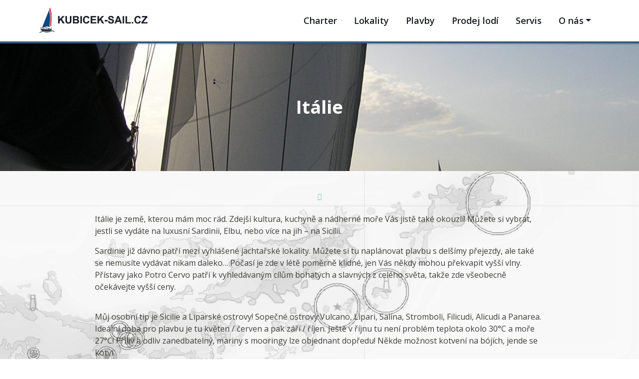

--- FILE ---
content_type: text/html; charset=UTF-8
request_url: https://kubicek-sail.cz/italie/
body_size: 10294
content:
<!DOCTYPE html>
<html lang="cs">

<head>
	<!-- Global site tag (gtag.js) - Google Analytics -->
<script async src="https://www.googletagmanager.com/gtag/js?id=UA-81924932-1"></script>
<script>
  window.dataLayer = window.dataLayer || [];
  function gtag(){dataLayer.push(arguments);}
  gtag('js', new Date());

  gtag('config', 'UA-81924932-1');
</script>

    <meta charset="UTF-8">
    <meta name="viewport" content="width=device-width, initial-scale=1, shrink-to-fit=no">
    <link rel="profile" href="https://gmpg.org/xfn/11">
    <meta name="description" content="Jsme tu od toho, abychom pro Vás připravili vše potřebné pro bezpečnou a pohodlnou plavbu - ať už na moři, nebo na řece či jezeře." />

    <meta property="og:site_name" content="kubiceksail" />

    <meta property="og:type" content="website" />
    <title>Italie &#8211; Kubicek-sail.cz</title>
<link rel='dns-prefetch' href='//www.google.com' />
<link rel='dns-prefetch' href='//s.w.org' />
<link rel="alternate" type="application/rss+xml" title="Kubicek-sail.cz &raquo; RSS zdroj" href="https://kubicek-sail.cz/feed/" />
<link rel="alternate" type="application/rss+xml" title="Kubicek-sail.cz &raquo; RSS komentářů" href="https://kubicek-sail.cz/comments/feed/" />
		<script type="text/javascript">
			window._wpemojiSettings = {"baseUrl":"https:\/\/s.w.org\/images\/core\/emoji\/12.0.0-1\/72x72\/","ext":".png","svgUrl":"https:\/\/s.w.org\/images\/core\/emoji\/12.0.0-1\/svg\/","svgExt":".svg","source":{"concatemoji":"https:\/\/kubicek-sail.cz\/wp-includes\/js\/wp-emoji-release.min.js?ver=5.4.18"}};
			/*! This file is auto-generated */
			!function(e,a,t){var n,r,o,i=a.createElement("canvas"),p=i.getContext&&i.getContext("2d");function s(e,t){var a=String.fromCharCode;p.clearRect(0,0,i.width,i.height),p.fillText(a.apply(this,e),0,0);e=i.toDataURL();return p.clearRect(0,0,i.width,i.height),p.fillText(a.apply(this,t),0,0),e===i.toDataURL()}function c(e){var t=a.createElement("script");t.src=e,t.defer=t.type="text/javascript",a.getElementsByTagName("head")[0].appendChild(t)}for(o=Array("flag","emoji"),t.supports={everything:!0,everythingExceptFlag:!0},r=0;r<o.length;r++)t.supports[o[r]]=function(e){if(!p||!p.fillText)return!1;switch(p.textBaseline="top",p.font="600 32px Arial",e){case"flag":return s([127987,65039,8205,9895,65039],[127987,65039,8203,9895,65039])?!1:!s([55356,56826,55356,56819],[55356,56826,8203,55356,56819])&&!s([55356,57332,56128,56423,56128,56418,56128,56421,56128,56430,56128,56423,56128,56447],[55356,57332,8203,56128,56423,8203,56128,56418,8203,56128,56421,8203,56128,56430,8203,56128,56423,8203,56128,56447]);case"emoji":return!s([55357,56424,55356,57342,8205,55358,56605,8205,55357,56424,55356,57340],[55357,56424,55356,57342,8203,55358,56605,8203,55357,56424,55356,57340])}return!1}(o[r]),t.supports.everything=t.supports.everything&&t.supports[o[r]],"flag"!==o[r]&&(t.supports.everythingExceptFlag=t.supports.everythingExceptFlag&&t.supports[o[r]]);t.supports.everythingExceptFlag=t.supports.everythingExceptFlag&&!t.supports.flag,t.DOMReady=!1,t.readyCallback=function(){t.DOMReady=!0},t.supports.everything||(n=function(){t.readyCallback()},a.addEventListener?(a.addEventListener("DOMContentLoaded",n,!1),e.addEventListener("load",n,!1)):(e.attachEvent("onload",n),a.attachEvent("onreadystatechange",function(){"complete"===a.readyState&&t.readyCallback()})),(n=t.source||{}).concatemoji?c(n.concatemoji):n.wpemoji&&n.twemoji&&(c(n.twemoji),c(n.wpemoji)))}(window,document,window._wpemojiSettings);
		</script>
		<style type="text/css">
img.wp-smiley,
img.emoji {
	display: inline !important;
	border: none !important;
	box-shadow: none !important;
	height: 1em !important;
	width: 1em !important;
	margin: 0 .07em !important;
	vertical-align: -0.1em !important;
	background: none !important;
	padding: 0 !important;
}
</style>
	<link rel='stylesheet' id='wp-block-library-css'  href='https://kubicek-sail.cz/wp-includes/css/dist/block-library/style.min.css?ver=5.4.18' type='text/css' media='all' />
<link rel='stylesheet' id='contact-form-7-css'  href='https://kubicek-sail.cz/wp-content/plugins/contact-form-7/includes/css/styles.css?ver=5.2' type='text/css' media='all' />
<link rel='stylesheet' id='understrap-styles-css'  href='https://kubicek-sail.cz/wp-content/themes/understrap-master/css/theme.min.css?ver=0.9.4.1594601262' type='text/css' media='all' />
<link rel='stylesheet' id='elementor-icons-css'  href='https://kubicek-sail.cz/wp-content/plugins/elementor/assets/lib/eicons/css/elementor-icons.min.css?ver=5.7.0' type='text/css' media='all' />
<link rel='stylesheet' id='elementor-animations-css'  href='https://kubicek-sail.cz/wp-content/plugins/elementor/assets/lib/animations/animations.min.css?ver=2.9.13' type='text/css' media='all' />
<link rel='stylesheet' id='elementor-frontend-css'  href='https://kubicek-sail.cz/wp-content/plugins/elementor/assets/css/frontend.min.css?ver=2.9.13' type='text/css' media='all' />
<link rel='stylesheet' id='elementor-post-207-css'  href='https://kubicek-sail.cz/wp-content/uploads/elementor/css/post-207.css?ver=1594797493' type='text/css' media='all' />
<link rel='stylesheet' id='theme-style-css'  href='https://kubicek-sail.cz/wp-content/themes/understrap-master/css/theme.css?ver=1597072465' type='text/css' media='all' />
<link rel='stylesheet' id='custom-editor-style.min-style-css'  href='https://kubicek-sail.cz/wp-content/themes/understrap-master/css/custom-editor-style.min.css?ver=1594601261' type='text/css' media='all' />
<link rel='stylesheet' id='custom-editor-style-style-css'  href='https://kubicek-sail.cz/wp-content/themes/understrap-master/css/custom-editor-style.css?ver=1597072465' type='text/css' media='all' />
<link rel='stylesheet' id='elementor-icons-shared-0-css'  href='https://kubicek-sail.cz/wp-content/plugins/elementor/assets/lib/font-awesome/css/fontawesome.min.css?ver=5.12.0' type='text/css' media='all' />
<link rel='stylesheet' id='elementor-icons-fa-solid-css'  href='https://kubicek-sail.cz/wp-content/plugins/elementor/assets/lib/font-awesome/css/solid.min.css?ver=5.12.0' type='text/css' media='all' />
<script type='text/javascript' src='https://kubicek-sail.cz/wp-includes/js/jquery/jquery.js?ver=1.12.4-wp'></script>
<script type='text/javascript' src='https://kubicek-sail.cz/wp-includes/js/jquery/jquery-migrate.min.js?ver=1.4.1'></script>
<link rel='https://api.w.org/' href='https://kubicek-sail.cz/wp-json/' />
<link rel="EditURI" type="application/rsd+xml" title="RSD" href="https://kubicek-sail.cz/xmlrpc.php?rsd" />
<link rel="wlwmanifest" type="application/wlwmanifest+xml" href="https://kubicek-sail.cz/wp-includes/wlwmanifest.xml" /> 
<meta name="generator" content="WordPress 5.4.18" />
<link rel="canonical" href="https://kubicek-sail.cz/italie/" />
<link rel='shortlink' href='https://kubicek-sail.cz/?p=207' />
<link rel="alternate" type="application/json+oembed" href="https://kubicek-sail.cz/wp-json/oembed/1.0/embed?url=https%3A%2F%2Fkubicek-sail.cz%2Fitalie%2F" />
<link rel="alternate" type="text/xml+oembed" href="https://kubicek-sail.cz/wp-json/oembed/1.0/embed?url=https%3A%2F%2Fkubicek-sail.cz%2Fitalie%2F&#038;format=xml" />
<!-- <meta name="NextGEN" version="3.3.6" /> -->
<meta name="mobile-web-app-capable" content="yes">
<meta name="apple-mobile-web-app-capable" content="yes">
<meta name="apple-mobile-web-app-title" content="Kubicek-sail.cz - Jsme tu od toho, abychom pro Vás připravili vše potřebné pro bezpečnou a pohodlnou plavbu - ať už na moři, nebo na řece či jezeře.">
<style type="text/css" id="custom-background-css">
body.custom-background { background-image: url("https://kubicek-sail.cz/wp-content/uploads/2020/07/mapa-pod.png"); background-position: left top; background-size: cover; background-repeat: no-repeat; background-attachment: fixed; }
</style>
	<link rel="icon" href="https://kubicek-sail.cz/wp-content/uploads/2020/07/cropped-sail-32x32.png" sizes="32x32" />
<link rel="icon" href="https://kubicek-sail.cz/wp-content/uploads/2020/07/cropped-sail-192x192.png" sizes="192x192" />
<link rel="apple-touch-icon" href="https://kubicek-sail.cz/wp-content/uploads/2020/07/cropped-sail-180x180.png" />
<meta name="msapplication-TileImage" content="https://kubicek-sail.cz/wp-content/uploads/2020/07/cropped-sail-270x270.png" />

</head>

<body data-rsssl=1 class="page-template-default page page-id-207 custom-background wp-embed-responsive elementor-default elementor-kit-18 elementor-page elementor-page-207" itemscope itemtype="http://schema.org/WebSite">
        <div class="site" id="page">

        <!-- ******************* The Navbar Area ******************* -->
        <div id="wrapper-navbar">

            <a class="skip-link sr-only sr-only-focusable" href="#content">Přeskočit na obsah</a>

            <nav id="main-nav" class="navbar navbar-expand-lg navbar-dark " aria-labelledby="main-nav-label">
<div class="container">
                <h2 id="main-nav-label" class="sr-only">
                    Main Navigation                </h2>

                <a class="main-logo" rel="home" href="https://kubicek-sail.cz/" title="Kubicek-sail.cz" itemprop="url"><img src="https://kubicek-sail.cz/wp-content/themes/understrap-master/img/saillogo.png" alt="Kubicek sail"></a>

                <button class="navbar-toggler first-button" type="button" data-toggle="collapse" data-target="#navbarNavDropdown" aria-controls="navbarNavDropdown" aria-expanded="false" aria-label="Toggle navigation">
                    <div class="animated-icon1"><span></span><span></span><span></span></div>
                </button>
				
                <div id="navbarNavDropdown" class="navbar-collapse collapse justify-content-end">
                    <!-- The WordPress Menu goes here -->
                    <div class="menu-hlavni-menu-container"><ul id="main-menu" class="navbar-nav ml-auto"><li itemscope="itemscope" itemtype="https://www.schema.org/SiteNavigationElement" id="menu-item-177" class="menu-item menu-item-type-post_type menu-item-object-page menu-item-177 nav-item"><a title="Charter" href="https://kubicek-sail.cz/charter/" class="nav-link">Charter</a></li>
<li itemscope="itemscope" itemtype="https://www.schema.org/SiteNavigationElement" id="menu-item-264" class="menu-item menu-item-type-post_type menu-item-object-page menu-item-264 nav-item"><a title="Lokality" href="https://kubicek-sail.cz/lokality/" class="nav-link">Lokality</a></li>
<li itemscope="itemscope" itemtype="https://www.schema.org/SiteNavigationElement" id="menu-item-176" class="menu-item menu-item-type-post_type menu-item-object-page menu-item-176 nav-item"><a title="Plavby" href="https://kubicek-sail.cz/akce/" class="nav-link">Plavby</a></li>
<li itemscope="itemscope" itemtype="https://www.schema.org/SiteNavigationElement" id="menu-item-174" class="menu-item menu-item-type-post_type menu-item-object-page menu-item-174 nav-item"><a title="Prodej lodí" href="https://kubicek-sail.cz/prodej-lodi/" class="nav-link">Prodej lodí</a></li>
<li itemscope="itemscope" itemtype="https://www.schema.org/SiteNavigationElement" id="menu-item-173" class="menu-item menu-item-type-post_type menu-item-object-page menu-item-173 nav-item"><a title="Servis" href="https://kubicek-sail.cz/servis/" class="nav-link">Servis</a></li>
<li itemscope="itemscope" itemtype="https://www.schema.org/SiteNavigationElement" id="menu-item-278" class="menu-item menu-item-type-custom menu-item-object-custom menu-item-has-children dropdown menu-item-278 nav-item"><a title="O nás" href="#" data-toggle="dropdown" aria-haspopup="true" aria-expanded="false" class="dropdown-toggle nav-link" id="menu-item-dropdown-278">O nás</a>
<ul class="dropdown-menu" aria-labelledby="menu-item-dropdown-278" role="menu">
	<li itemscope="itemscope" itemtype="https://www.schema.org/SiteNavigationElement" id="menu-item-304" class="menu-item menu-item-type-post_type menu-item-object-page menu-item-304 nav-item"><a title="O nás" href="https://kubicek-sail.cz/o-nas/" class="dropdown-item">O nás</a></li>
	<li itemscope="itemscope" itemtype="https://www.schema.org/SiteNavigationElement" id="menu-item-171" class="menu-item menu-item-type-post_type menu-item-object-page menu-item-171 nav-item"><a title="Fera" href="https://kubicek-sail.cz/plachetnice-fera/" class="dropdown-item">Fera</a></li>
	<li itemscope="itemscope" itemtype="https://www.schema.org/SiteNavigationElement" id="menu-item-168" class="menu-item menu-item-type-post_type menu-item-object-page menu-item-168 nav-item"><a title="Deník z pacifiku" href="https://kubicek-sail.cz/denik-z-pacifiku/" class="dropdown-item">Deník z pacifiku</a></li>
	<li itemscope="itemscope" itemtype="https://www.schema.org/SiteNavigationElement" id="menu-item-170" class="menu-item menu-item-type-post_type menu-item-object-page menu-item-170 nav-item"><a title="Nej zážitky" href="https://kubicek-sail.cz/nej-zazitky/" class="dropdown-item">Nej zážitky</a></li>
	<li itemscope="itemscope" itemtype="https://www.schema.org/SiteNavigationElement" id="menu-item-169" class="menu-item menu-item-type-post_type menu-item-object-page menu-item-169 nav-item"><a title="Wiki" href="https://kubicek-sail.cz/terminy/" class="dropdown-item">Wiki</a></li>
</ul>
</li>
</ul></div>                </div>
</div>
            </nav><!-- .site-navigation -->

        </div><!-- #wrapper-navbar end -->

        <div class="content-wrap">
<div class="wrapper" id="page-wrapper">

	<div class="container" id="content" tabindex="-1">

		<div class="row">

			<!-- Do the left sidebar check -->
			

<div class="col-md content-area" id="primary">

			<main class="site-main" id="main">

				
					
<article class="post-207 page type-page status-publish hentry" id="post-207">


	
	<div class="entry-content">

				<div data-elementor-type="wp-page" data-elementor-id="207" class="elementor elementor-207" data-elementor-settings="[]">
			<div class="elementor-inner">
				<div class="elementor-section-wrap">
							<section class="elementor-element elementor-element-37a06aee elementor-section-stretched elementor-section-full_width elementor-section-height-default elementor-section-height-default elementor-section elementor-top-section" data-id="37a06aee" data-element_type="section" data-settings="{&quot;stretch_section&quot;:&quot;section-stretched&quot;,&quot;background_background&quot;:&quot;classic&quot;}">
						<div class="elementor-container elementor-column-gap-default">
				<div class="elementor-row">
				<div class="elementor-element elementor-element-17c78817 elementor-column elementor-col-100 elementor-top-column" data-id="17c78817" data-element_type="column">
			<div class="elementor-column-wrap  elementor-element-populated">
					<div class="elementor-widget-wrap">
				<div class="elementor-element elementor-element-421c129f elementor-widget elementor-widget-heading" data-id="421c129f" data-element_type="widget" data-widget_type="heading.default">
				<div class="elementor-widget-container">
			<h2 class="elementor-heading-title elementor-size-default">Itálie</h2>		</div>
				</div>
				<div class="elementor-element elementor-element-3cb1201d elementor-widget elementor-widget-text-editor" data-id="3cb1201d" data-element_type="widget" data-widget_type="text-editor.default">
				<div class="elementor-widget-container">
					<div class="elementor-text-editor elementor-clearfix"></div>
				</div>
				</div>
						</div>
			</div>
		</div>
						</div>
			</div>
		</section>
				<section class="elementor-element elementor-element-ea0d0db elementor-section-boxed elementor-section-height-default elementor-section-height-default elementor-section elementor-top-section" data-id="ea0d0db" data-element_type="section">
						<div class="elementor-container elementor-column-gap-default">
				<div class="elementor-row">
				<div class="elementor-element elementor-element-182a8b8 elementor-column elementor-col-100 elementor-top-column" data-id="182a8b8" data-element_type="column">
			<div class="elementor-column-wrap  elementor-element-populated">
					<div class="elementor-widget-wrap">
				<div class="elementor-element elementor-element-0092856 elementor-view-default elementor-widget elementor-widget-icon" data-id="0092856" data-element_type="widget" data-widget_type="icon.default">
				<div class="elementor-widget-container">
					<div class="elementor-icon-wrapper">
			<div class="elementor-icon">
			<i aria-hidden="true" class="fas fa-water"></i>			</div>
		</div>
				</div>
				</div>
				<div class="elementor-element elementor-element-d38df44 elementor-widget elementor-widget-text-editor" data-id="d38df44" data-element_type="widget" data-widget_type="text-editor.default">
				<div class="elementor-widget-container">
					<div class="elementor-text-editor elementor-clearfix"><p>Itálie je země, kterou mám moc rád. Zdejší kultura, kuchyně a nádherné moře Vás jistě také okouzlí! Můžete si vybrat, jestli se vydáte na luxusní Sardinii, Elbu, nebo více na jih &#8211; na Sicílii.</p><p>Sardinie již dávno patří mezi vyhlášené jachtařské lokality. Můžete si tu naplánovat plavbu s delšímy přejezdy, ale také se nemusíte vydávat nikam daleko&#8230; Počasí je zde v létě poměrně klidné, jen Vás někdy mohou překvapit vyšší vlny. Přístavy jako Potro Cervo patří k vyhledávaným cílům bohatých a slavných z celého světa, takže zde všeobecně očekávejte vyšší ceny.</p></div>
				</div>
				</div>
				<div class="elementor-element elementor-element-0263ab1 elementor-widget elementor-widget-text-editor" data-id="0263ab1" data-element_type="widget" data-widget_type="text-editor.default">
				<div class="elementor-widget-container">
					<div class="elementor-text-editor elementor-clearfix"><p dir="ltr">Můj osobní tip je Sicilie a Liparské ostrovy! Sopečné ostrovy Vulcano, Lipari, Salina, Stromboli, Filicudi, Alicudi a Panarea. Ideální doba pro plavbu je tu květen / červen a pak září / říjen. Ještě v říjnu tu není problém teplota okolo 30°C a moře 27°C! Příliv a odliv zanedbatelný, mariny s mooringy lze objednant dopředu! Někde možnost kotvení na bójích, jende se kotví.<br />Když jsem poprvé připlul na Lipary, bylo to začátkem října. Byla krásná tropická noc. Zakotvili jsme v maríně a šli se projít me městečku, kde to žilo ještě po půlnoci a uprostřed promenády hrál někdo na piano&#8230; a já si připadal jeko ve snu! Na ostrově Vulcano si určitě musíte vyšlápnout na sopku a obejít si kráter&#8230; A na Saline si určitě půjčte skůtr a poznejte ostrov i takto!</p></div>
				</div>
				</div>
				<div class="elementor-element elementor-element-f1603d7 elementor-widget elementor-widget-image" data-id="f1603d7" data-element_type="widget" data-widget_type="image.default">
				<div class="elementor-widget-container">
					<div class="elementor-image">
											<a href="https://kubicek-sail.cz/wp-content/uploads/2020/07/Sicílie-Lipary.png" data-elementor-open-lightbox="yes" data-elementor-lightbox-title="Sicílie-Lipary">
							<img width="640" height="296" src="https://kubicek-sail.cz/wp-content/uploads/2020/07/Sicílie-Lipary-1024x474.png" class="attachment-large size-large" alt="" srcset="https://kubicek-sail.cz/wp-content/uploads/2020/07/Sicílie-Lipary-1024x474.png 1024w, https://kubicek-sail.cz/wp-content/uploads/2020/07/Sicílie-Lipary-300x139.png 300w, https://kubicek-sail.cz/wp-content/uploads/2020/07/Sicílie-Lipary-768x355.png 768w, https://kubicek-sail.cz/wp-content/uploads/2020/07/Sicílie-Lipary.png 1353w" sizes="(max-width: 640px) 100vw, 640px" />								</a>
											</div>
				</div>
				</div>
				<div class="elementor-element elementor-element-960864c elementor-widget elementor-widget-spacer" data-id="960864c" data-element_type="widget" data-widget_type="spacer.default">
				<div class="elementor-widget-container">
					<div class="elementor-spacer">
			<div class="elementor-spacer-inner"></div>
		</div>
				</div>
				</div>
				<div class="elementor-element elementor-element-bbcb5ea elementor-widget elementor-widget-text-editor" data-id="bbcb5ea" data-element_type="widget" data-widget_type="text-editor.default">
				<div class="elementor-widget-container">
					<div class="elementor-text-editor elementor-clearfix"><p>Pokud se rozhodnete pro plavbu po Italii, určitě se na nás obraťte a pomůžeme vám vše připravit!</p></div>
				</div>
				</div>
				<div class="elementor-element elementor-element-b1f360c elementor-widget elementor-widget-shortcode" data-id="b1f360c" data-element_type="widget" data-widget_type="shortcode.default">
				<div class="elementor-widget-container">
					<div class="elementor-shortcode"><div role="form" class="wpcf7" id="wpcf7-f200-p207-o1" lang="cs-CZ" dir="ltr">
<div class="screen-reader-response" role="alert" aria-live="polite"></div>
<form action="/italie/#wpcf7-f200-p207-o1" method="post" class="wpcf7-form init" novalidate="novalidate">
<div style="display: none;">
<input type="hidden" name="_wpcf7" value="200" />
<input type="hidden" name="_wpcf7_version" value="5.2" />
<input type="hidden" name="_wpcf7_locale" value="cs_CZ" />
<input type="hidden" name="_wpcf7_unit_tag" value="wpcf7-f200-p207-o1" />
<input type="hidden" name="_wpcf7_container_post" value="207" />
<input type="hidden" name="_wpcf7_posted_data_hash" value="" />
<input type="hidden" name="_wpcf7_recaptcha_response" value="" />
</div>
<div class="row mb-5">
<div class="col-12 col-md-6 mb-3">
<label>Jméno*</label><br />
    <span class="wpcf7-form-control-wrap jmeno"><input type="text" name="jmeno" value="" size="40" class="wpcf7-form-control wpcf7-text wpcf7-validates-as-required" aria-required="true" aria-invalid="false" /></span>
</div>
<div class="col-12 col-md-6 mb-3">
<label>Přijmení*</label><br />
    <span class="wpcf7-form-control-wrap prijmeni"><input type="text" name="prijmeni" value="" size="40" class="wpcf7-form-control wpcf7-text wpcf7-validates-as-required" aria-required="true" aria-invalid="false" /></span>
</div>
<div class="col-12 col-md-6 mb-3">
<label>Email*</label><br />
    <span class="wpcf7-form-control-wrap email"><input type="email" name="email" value="" size="40" class="wpcf7-form-control wpcf7-text wpcf7-email wpcf7-validates-as-required wpcf7-validates-as-email" aria-required="true" aria-invalid="false" /></span>
</div>
<div class="col-12 col-md-6 mb-3">
<label>Telefon*</label><br />
    <span class="wpcf7-form-control-wrap telefon"><input type="tel" name="telefon" value="" size="40" class="wpcf7-form-control wpcf7-text wpcf7-tel wpcf7-validates-as-required wpcf7-validates-as-tel" aria-required="true" aria-invalid="false" /></span>
</div>
<div class="col-12 mb-1">
<div class="custom-control custom-checkbox wpcf7-form-control wpcf7-acceptance">
    <input type="checkbox" class="custom-control-input" id="customRadio3" name="podminky" value="Ano" aria-required="true"><br />
    <label class="custom-control-label" for="customRadio3">Souhlasím se <a href="/gdpr" target="_blank">zpracováním mých osobních údajů</a></label>
  </div>
</div>
<div class="col-md-12 mb-3">
<small> Tato stránka je chráněna reCAPTCHA a Google <a href="https://policies.google.com/privacy"> Zásady ochrany osobních údajů </a> a platí <a href="https://policies.google.com/terms"> smluvní podmínky </a>.<br><br />
</small>
</div>
<div class="col-12 mb-3">
    <input type="submit" value="Mám zájem o lokalitu" class="wpcf7-form-control wpcf7-submit" />
</div>
</div>
<div class="wpcf7-response-output" role="alert" aria-hidden="true"></div></form></div></div>
				</div>
				</div>
				<div class="elementor-element elementor-element-dda774d elementor-widget elementor-widget-text-editor" data-id="dda774d" data-element_type="widget" data-widget_type="text-editor.default">
				<div class="elementor-widget-container">
					<div class="elementor-text-editor elementor-clearfix"><!-- default-view.php -->
<div
	class="ngg-galleryoverview default-view "
	id="ngg-gallery-60a6b3b2340d5313af5cb9e5c6fd36ae-1">

		<!-- Thumbnails -->
				<div id="ngg-image-0" class="ngg-gallery-thumbnail-box " >
				        <div class="ngg-gallery-thumbnail">
            <a href="https://kubicek-sail.cz/wp-content/gallery/italie/Lipary-011.jpg"
               title=""
               data-src="https://kubicek-sail.cz/wp-content/gallery/italie/Lipary-011.jpg"
               data-thumbnail="https://kubicek-sail.cz/wp-content/gallery/italie/thumbs/thumbs_Lipary-011.jpg"
               data-image-id="26"
               data-title="OLYMPUS DIGITAL CAMERA"
               data-description=""
               data-image-slug="lipary-011"
               class="ngg-simplelightbox" rel="60a6b3b2340d5313af5cb9e5c6fd36ae">
                <img
                    title="OLYMPUS DIGITAL CAMERA"
                    alt="OLYMPUS DIGITAL CAMERA"
                    src="https://kubicek-sail.cz/wp-content/gallery/italie/thumbs/thumbs_Lipary-011.jpg"
                    width="240"
                    height="160"
                    style="max-width:100%;"
                />
            </a>
        </div>
							</div> 
			
				<div id="ngg-image-1" class="ngg-gallery-thumbnail-box " >
				        <div class="ngg-gallery-thumbnail">
            <a href="https://kubicek-sail.cz/wp-content/gallery/italie/Lipary-013.jpg"
               title=""
               data-src="https://kubicek-sail.cz/wp-content/gallery/italie/Lipary-013.jpg"
               data-thumbnail="https://kubicek-sail.cz/wp-content/gallery/italie/thumbs/thumbs_Lipary-013.jpg"
               data-image-id="27"
               data-title="OLYMPUS DIGITAL CAMERA"
               data-description=""
               data-image-slug="lipary-013"
               class="ngg-simplelightbox" rel="60a6b3b2340d5313af5cb9e5c6fd36ae">
                <img
                    title="OLYMPUS DIGITAL CAMERA"
                    alt="OLYMPUS DIGITAL CAMERA"
                    src="https://kubicek-sail.cz/wp-content/gallery/italie/thumbs/thumbs_Lipary-013.jpg"
                    width="240"
                    height="160"
                    style="max-width:100%;"
                />
            </a>
        </div>
							</div> 
			
				<div id="ngg-image-2" class="ngg-gallery-thumbnail-box " >
				        <div class="ngg-gallery-thumbnail">
            <a href="https://kubicek-sail.cz/wp-content/gallery/italie/Lipary-036.jpg"
               title=""
               data-src="https://kubicek-sail.cz/wp-content/gallery/italie/Lipary-036.jpg"
               data-thumbnail="https://kubicek-sail.cz/wp-content/gallery/italie/thumbs/thumbs_Lipary-036.jpg"
               data-image-id="28"
               data-title="OLYMPUS DIGITAL CAMERA"
               data-description=""
               data-image-slug="lipary-036"
               class="ngg-simplelightbox" rel="60a6b3b2340d5313af5cb9e5c6fd36ae">
                <img
                    title="OLYMPUS DIGITAL CAMERA"
                    alt="OLYMPUS DIGITAL CAMERA"
                    src="https://kubicek-sail.cz/wp-content/gallery/italie/thumbs/thumbs_Lipary-036.jpg"
                    width="240"
                    height="160"
                    style="max-width:100%;"
                />
            </a>
        </div>
							</div> 
			
				<div id="ngg-image-3" class="ngg-gallery-thumbnail-box " >
				        <div class="ngg-gallery-thumbnail">
            <a href="https://kubicek-sail.cz/wp-content/gallery/italie/Lipary-039.jpg"
               title=""
               data-src="https://kubicek-sail.cz/wp-content/gallery/italie/Lipary-039.jpg"
               data-thumbnail="https://kubicek-sail.cz/wp-content/gallery/italie/thumbs/thumbs_Lipary-039.jpg"
               data-image-id="29"
               data-title="OLYMPUS DIGITAL CAMERA"
               data-description=""
               data-image-slug="lipary-039"
               class="ngg-simplelightbox" rel="60a6b3b2340d5313af5cb9e5c6fd36ae">
                <img
                    title="OLYMPUS DIGITAL CAMERA"
                    alt="OLYMPUS DIGITAL CAMERA"
                    src="https://kubicek-sail.cz/wp-content/gallery/italie/thumbs/thumbs_Lipary-039.jpg"
                    width="240"
                    height="160"
                    style="max-width:100%;"
                />
            </a>
        </div>
							</div> 
			
				<div id="ngg-image-4" class="ngg-gallery-thumbnail-box " >
				        <div class="ngg-gallery-thumbnail">
            <a href="https://kubicek-sail.cz/wp-content/gallery/italie/Lipary-040.jpg"
               title=""
               data-src="https://kubicek-sail.cz/wp-content/gallery/italie/Lipary-040.jpg"
               data-thumbnail="https://kubicek-sail.cz/wp-content/gallery/italie/thumbs/thumbs_Lipary-040.jpg"
               data-image-id="30"
               data-title="OLYMPUS DIGITAL CAMERA"
               data-description=""
               data-image-slug="lipary-040"
               class="ngg-simplelightbox" rel="60a6b3b2340d5313af5cb9e5c6fd36ae">
                <img
                    title="OLYMPUS DIGITAL CAMERA"
                    alt="OLYMPUS DIGITAL CAMERA"
                    src="https://kubicek-sail.cz/wp-content/gallery/italie/thumbs/thumbs_Lipary-040.jpg"
                    width="240"
                    height="160"
                    style="max-width:100%;"
                />
            </a>
        </div>
							</div> 
			
				<div id="ngg-image-5" class="ngg-gallery-thumbnail-box " >
				        <div class="ngg-gallery-thumbnail">
            <a href="https://kubicek-sail.cz/wp-content/gallery/italie/Lipary-042.jpg"
               title=""
               data-src="https://kubicek-sail.cz/wp-content/gallery/italie/Lipary-042.jpg"
               data-thumbnail="https://kubicek-sail.cz/wp-content/gallery/italie/thumbs/thumbs_Lipary-042.jpg"
               data-image-id="31"
               data-title="OLYMPUS DIGITAL CAMERA"
               data-description=""
               data-image-slug="lipary-042"
               class="ngg-simplelightbox" rel="60a6b3b2340d5313af5cb9e5c6fd36ae">
                <img
                    title="OLYMPUS DIGITAL CAMERA"
                    alt="OLYMPUS DIGITAL CAMERA"
                    src="https://kubicek-sail.cz/wp-content/gallery/italie/thumbs/thumbs_Lipary-042.jpg"
                    width="240"
                    height="160"
                    style="max-width:100%;"
                />
            </a>
        </div>
							</div> 
			
				<div id="ngg-image-6" class="ngg-gallery-thumbnail-box " >
				        <div class="ngg-gallery-thumbnail">
            <a href="https://kubicek-sail.cz/wp-content/gallery/italie/Lipary-044.jpg"
               title=""
               data-src="https://kubicek-sail.cz/wp-content/gallery/italie/Lipary-044.jpg"
               data-thumbnail="https://kubicek-sail.cz/wp-content/gallery/italie/thumbs/thumbs_Lipary-044.jpg"
               data-image-id="32"
               data-title="OLYMPUS DIGITAL CAMERA"
               data-description=""
               data-image-slug="lipary-044"
               class="ngg-simplelightbox" rel="60a6b3b2340d5313af5cb9e5c6fd36ae">
                <img
                    title="OLYMPUS DIGITAL CAMERA"
                    alt="OLYMPUS DIGITAL CAMERA"
                    src="https://kubicek-sail.cz/wp-content/gallery/italie/thumbs/thumbs_Lipary-044.jpg"
                    width="240"
                    height="160"
                    style="max-width:100%;"
                />
            </a>
        </div>
							</div> 
			
				<div id="ngg-image-7" class="ngg-gallery-thumbnail-box " >
				        <div class="ngg-gallery-thumbnail">
            <a href="https://kubicek-sail.cz/wp-content/gallery/italie/Lipary-047.jpg"
               title=""
               data-src="https://kubicek-sail.cz/wp-content/gallery/italie/Lipary-047.jpg"
               data-thumbnail="https://kubicek-sail.cz/wp-content/gallery/italie/thumbs/thumbs_Lipary-047.jpg"
               data-image-id="33"
               data-title="OLYMPUS DIGITAL CAMERA"
               data-description=""
               data-image-slug="lipary-047"
               class="ngg-simplelightbox" rel="60a6b3b2340d5313af5cb9e5c6fd36ae">
                <img
                    title="OLYMPUS DIGITAL CAMERA"
                    alt="OLYMPUS DIGITAL CAMERA"
                    src="https://kubicek-sail.cz/wp-content/gallery/italie/thumbs/thumbs_Lipary-047.jpg"
                    width="240"
                    height="160"
                    style="max-width:100%;"
                />
            </a>
        </div>
							</div> 
			
				<div id="ngg-image-8" class="ngg-gallery-thumbnail-box " >
				        <div class="ngg-gallery-thumbnail">
            <a href="https://kubicek-sail.cz/wp-content/gallery/italie/Lipary-049.jpg"
               title=""
               data-src="https://kubicek-sail.cz/wp-content/gallery/italie/Lipary-049.jpg"
               data-thumbnail="https://kubicek-sail.cz/wp-content/gallery/italie/thumbs/thumbs_Lipary-049.jpg"
               data-image-id="34"
               data-title="OLYMPUS DIGITAL CAMERA"
               data-description=""
               data-image-slug="lipary-049"
               class="ngg-simplelightbox" rel="60a6b3b2340d5313af5cb9e5c6fd36ae">
                <img
                    title="OLYMPUS DIGITAL CAMERA"
                    alt="OLYMPUS DIGITAL CAMERA"
                    src="https://kubicek-sail.cz/wp-content/gallery/italie/thumbs/thumbs_Lipary-049.jpg"
                    width="240"
                    height="160"
                    style="max-width:100%;"
                />
            </a>
        </div>
							</div> 
			
				<div id="ngg-image-9" class="ngg-gallery-thumbnail-box " >
				        <div class="ngg-gallery-thumbnail">
            <a href="https://kubicek-sail.cz/wp-content/gallery/italie/Lipary-051.jpg"
               title=""
               data-src="https://kubicek-sail.cz/wp-content/gallery/italie/Lipary-051.jpg"
               data-thumbnail="https://kubicek-sail.cz/wp-content/gallery/italie/thumbs/thumbs_Lipary-051.jpg"
               data-image-id="35"
               data-title="OLYMPUS DIGITAL CAMERA"
               data-description=""
               data-image-slug="lipary-051"
               class="ngg-simplelightbox" rel="60a6b3b2340d5313af5cb9e5c6fd36ae">
                <img
                    title="OLYMPUS DIGITAL CAMERA"
                    alt="OLYMPUS DIGITAL CAMERA"
                    src="https://kubicek-sail.cz/wp-content/gallery/italie/thumbs/thumbs_Lipary-051.jpg"
                    width="240"
                    height="160"
                    style="max-width:100%;"
                />
            </a>
        </div>
							</div> 
			
				<div id="ngg-image-10" class="ngg-gallery-thumbnail-box " >
				        <div class="ngg-gallery-thumbnail">
            <a href="https://kubicek-sail.cz/wp-content/gallery/italie/Lipary-053.jpg"
               title=""
               data-src="https://kubicek-sail.cz/wp-content/gallery/italie/Lipary-053.jpg"
               data-thumbnail="https://kubicek-sail.cz/wp-content/gallery/italie/thumbs/thumbs_Lipary-053.jpg"
               data-image-id="36"
               data-title="OLYMPUS DIGITAL CAMERA"
               data-description=""
               data-image-slug="lipary-053"
               class="ngg-simplelightbox" rel="60a6b3b2340d5313af5cb9e5c6fd36ae">
                <img
                    title="OLYMPUS DIGITAL CAMERA"
                    alt="OLYMPUS DIGITAL CAMERA"
                    src="https://kubicek-sail.cz/wp-content/gallery/italie/thumbs/thumbs_Lipary-053.jpg"
                    width="240"
                    height="160"
                    style="max-width:100%;"
                />
            </a>
        </div>
							</div> 
			
				<div id="ngg-image-11" class="ngg-gallery-thumbnail-box " >
				        <div class="ngg-gallery-thumbnail">
            <a href="https://kubicek-sail.cz/wp-content/gallery/italie/Lipary-054.jpg"
               title=""
               data-src="https://kubicek-sail.cz/wp-content/gallery/italie/Lipary-054.jpg"
               data-thumbnail="https://kubicek-sail.cz/wp-content/gallery/italie/thumbs/thumbs_Lipary-054.jpg"
               data-image-id="37"
               data-title="OLYMPUS DIGITAL CAMERA"
               data-description=""
               data-image-slug="lipary-054"
               class="ngg-simplelightbox" rel="60a6b3b2340d5313af5cb9e5c6fd36ae">
                <img
                    title="OLYMPUS DIGITAL CAMERA"
                    alt="OLYMPUS DIGITAL CAMERA"
                    src="https://kubicek-sail.cz/wp-content/gallery/italie/thumbs/thumbs_Lipary-054.jpg"
                    width="240"
                    height="160"
                    style="max-width:100%;"
                />
            </a>
        </div>
							</div> 
			
				<div id="ngg-image-12" class="ngg-gallery-thumbnail-box " >
				        <div class="ngg-gallery-thumbnail">
            <a href="https://kubicek-sail.cz/wp-content/gallery/italie/Lipary-055.jpg"
               title=""
               data-src="https://kubicek-sail.cz/wp-content/gallery/italie/Lipary-055.jpg"
               data-thumbnail="https://kubicek-sail.cz/wp-content/gallery/italie/thumbs/thumbs_Lipary-055.jpg"
               data-image-id="38"
               data-title="OLYMPUS DIGITAL CAMERA"
               data-description=""
               data-image-slug="lipary-055"
               class="ngg-simplelightbox" rel="60a6b3b2340d5313af5cb9e5c6fd36ae">
                <img
                    title="OLYMPUS DIGITAL CAMERA"
                    alt="OLYMPUS DIGITAL CAMERA"
                    src="https://kubicek-sail.cz/wp-content/gallery/italie/thumbs/thumbs_Lipary-055.jpg"
                    width="240"
                    height="160"
                    style="max-width:100%;"
                />
            </a>
        </div>
							</div> 
			
				<div id="ngg-image-13" class="ngg-gallery-thumbnail-box " >
				        <div class="ngg-gallery-thumbnail">
            <a href="https://kubicek-sail.cz/wp-content/gallery/italie/Lipary-056.jpg"
               title=""
               data-src="https://kubicek-sail.cz/wp-content/gallery/italie/Lipary-056.jpg"
               data-thumbnail="https://kubicek-sail.cz/wp-content/gallery/italie/thumbs/thumbs_Lipary-056.jpg"
               data-image-id="39"
               data-title="OLYMPUS DIGITAL CAMERA"
               data-description=""
               data-image-slug="lipary-056"
               class="ngg-simplelightbox" rel="60a6b3b2340d5313af5cb9e5c6fd36ae">
                <img
                    title="OLYMPUS DIGITAL CAMERA"
                    alt="OLYMPUS DIGITAL CAMERA"
                    src="https://kubicek-sail.cz/wp-content/gallery/italie/thumbs/thumbs_Lipary-056.jpg"
                    width="240"
                    height="160"
                    style="max-width:100%;"
                />
            </a>
        </div>
							</div> 
			
				<div id="ngg-image-14" class="ngg-gallery-thumbnail-box " >
				        <div class="ngg-gallery-thumbnail">
            <a href="https://kubicek-sail.cz/wp-content/gallery/italie/Lipary-058.jpg"
               title=""
               data-src="https://kubicek-sail.cz/wp-content/gallery/italie/Lipary-058.jpg"
               data-thumbnail="https://kubicek-sail.cz/wp-content/gallery/italie/thumbs/thumbs_Lipary-058.jpg"
               data-image-id="40"
               data-title="OLYMPUS DIGITAL CAMERA"
               data-description=""
               data-image-slug="lipary-058"
               class="ngg-simplelightbox" rel="60a6b3b2340d5313af5cb9e5c6fd36ae">
                <img
                    title="OLYMPUS DIGITAL CAMERA"
                    alt="OLYMPUS DIGITAL CAMERA"
                    src="https://kubicek-sail.cz/wp-content/gallery/italie/thumbs/thumbs_Lipary-058.jpg"
                    width="240"
                    height="160"
                    style="max-width:100%;"
                />
            </a>
        </div>
							</div> 
			
				<div id="ngg-image-15" class="ngg-gallery-thumbnail-box " >
				        <div class="ngg-gallery-thumbnail">
            <a href="https://kubicek-sail.cz/wp-content/gallery/italie/Lipary-064.jpg"
               title=""
               data-src="https://kubicek-sail.cz/wp-content/gallery/italie/Lipary-064.jpg"
               data-thumbnail="https://kubicek-sail.cz/wp-content/gallery/italie/thumbs/thumbs_Lipary-064.jpg"
               data-image-id="41"
               data-title="OLYMPUS DIGITAL CAMERA"
               data-description=""
               data-image-slug="lipary-064"
               class="ngg-simplelightbox" rel="60a6b3b2340d5313af5cb9e5c6fd36ae">
                <img
                    title="OLYMPUS DIGITAL CAMERA"
                    alt="OLYMPUS DIGITAL CAMERA"
                    src="https://kubicek-sail.cz/wp-content/gallery/italie/thumbs/thumbs_Lipary-064.jpg"
                    width="240"
                    height="160"
                    style="max-width:100%;"
                />
            </a>
        </div>
							</div> 
			
				<div id="ngg-image-16" class="ngg-gallery-thumbnail-box " >
				        <div class="ngg-gallery-thumbnail">
            <a href="https://kubicek-sail.cz/wp-content/gallery/italie/Lipary-082.jpg"
               title=""
               data-src="https://kubicek-sail.cz/wp-content/gallery/italie/Lipary-082.jpg"
               data-thumbnail="https://kubicek-sail.cz/wp-content/gallery/italie/thumbs/thumbs_Lipary-082.jpg"
               data-image-id="42"
               data-title="OLYMPUS DIGITAL CAMERA"
               data-description=""
               data-image-slug="lipary-082"
               class="ngg-simplelightbox" rel="60a6b3b2340d5313af5cb9e5c6fd36ae">
                <img
                    title="OLYMPUS DIGITAL CAMERA"
                    alt="OLYMPUS DIGITAL CAMERA"
                    src="https://kubicek-sail.cz/wp-content/gallery/italie/thumbs/thumbs_Lipary-082.jpg"
                    width="240"
                    height="160"
                    style="max-width:100%;"
                />
            </a>
        </div>
							</div> 
			
				<div id="ngg-image-17" class="ngg-gallery-thumbnail-box " >
				        <div class="ngg-gallery-thumbnail">
            <a href="https://kubicek-sail.cz/wp-content/gallery/italie/Lipary-083.jpg"
               title=""
               data-src="https://kubicek-sail.cz/wp-content/gallery/italie/Lipary-083.jpg"
               data-thumbnail="https://kubicek-sail.cz/wp-content/gallery/italie/thumbs/thumbs_Lipary-083.jpg"
               data-image-id="43"
               data-title="OLYMPUS DIGITAL CAMERA"
               data-description=""
               data-image-slug="lipary-083"
               class="ngg-simplelightbox" rel="60a6b3b2340d5313af5cb9e5c6fd36ae">
                <img
                    title="OLYMPUS DIGITAL CAMERA"
                    alt="OLYMPUS DIGITAL CAMERA"
                    src="https://kubicek-sail.cz/wp-content/gallery/italie/thumbs/thumbs_Lipary-083.jpg"
                    width="240"
                    height="160"
                    style="max-width:100%;"
                />
            </a>
        </div>
							</div> 
			
				<div id="ngg-image-18" class="ngg-gallery-thumbnail-box " >
				        <div class="ngg-gallery-thumbnail">
            <a href="https://kubicek-sail.cz/wp-content/gallery/italie/Lipary-093.jpg"
               title=""
               data-src="https://kubicek-sail.cz/wp-content/gallery/italie/Lipary-093.jpg"
               data-thumbnail="https://kubicek-sail.cz/wp-content/gallery/italie/thumbs/thumbs_Lipary-093.jpg"
               data-image-id="44"
               data-title="OLYMPUS DIGITAL CAMERA"
               data-description=""
               data-image-slug="lipary-093"
               class="ngg-simplelightbox" rel="60a6b3b2340d5313af5cb9e5c6fd36ae">
                <img
                    title="OLYMPUS DIGITAL CAMERA"
                    alt="OLYMPUS DIGITAL CAMERA"
                    src="https://kubicek-sail.cz/wp-content/gallery/italie/thumbs/thumbs_Lipary-093.jpg"
                    width="240"
                    height="160"
                    style="max-width:100%;"
                />
            </a>
        </div>
							</div> 
			
				<div id="ngg-image-19" class="ngg-gallery-thumbnail-box " >
				        <div class="ngg-gallery-thumbnail">
            <a href="https://kubicek-sail.cz/wp-content/gallery/italie/Lipary-094.jpg"
               title=""
               data-src="https://kubicek-sail.cz/wp-content/gallery/italie/Lipary-094.jpg"
               data-thumbnail="https://kubicek-sail.cz/wp-content/gallery/italie/thumbs/thumbs_Lipary-094.jpg"
               data-image-id="45"
               data-title="OLYMPUS DIGITAL CAMERA"
               data-description=""
               data-image-slug="lipary-094"
               class="ngg-simplelightbox" rel="60a6b3b2340d5313af5cb9e5c6fd36ae">
                <img
                    title="OLYMPUS DIGITAL CAMERA"
                    alt="OLYMPUS DIGITAL CAMERA"
                    src="https://kubicek-sail.cz/wp-content/gallery/italie/thumbs/thumbs_Lipary-094.jpg"
                    width="240"
                    height="160"
                    style="max-width:100%;"
                />
            </a>
        </div>
							</div> 
			
				<div id="ngg-image-20" class="ngg-gallery-thumbnail-box " >
				        <div class="ngg-gallery-thumbnail">
            <a href="https://kubicek-sail.cz/wp-content/gallery/italie/Lipary-099.jpg"
               title=""
               data-src="https://kubicek-sail.cz/wp-content/gallery/italie/Lipary-099.jpg"
               data-thumbnail="https://kubicek-sail.cz/wp-content/gallery/italie/thumbs/thumbs_Lipary-099.jpg"
               data-image-id="46"
               data-title="OLYMPUS DIGITAL CAMERA"
               data-description=""
               data-image-slug="lipary-099"
               class="ngg-simplelightbox" rel="60a6b3b2340d5313af5cb9e5c6fd36ae">
                <img
                    title="OLYMPUS DIGITAL CAMERA"
                    alt="OLYMPUS DIGITAL CAMERA"
                    src="https://kubicek-sail.cz/wp-content/gallery/italie/thumbs/thumbs_Lipary-099.jpg"
                    width="240"
                    height="160"
                    style="max-width:100%;"
                />
            </a>
        </div>
							</div> 
			
				<div id="ngg-image-21" class="ngg-gallery-thumbnail-box " >
				        <div class="ngg-gallery-thumbnail">
            <a href="https://kubicek-sail.cz/wp-content/gallery/italie/Lipary-103.jpg"
               title=""
               data-src="https://kubicek-sail.cz/wp-content/gallery/italie/Lipary-103.jpg"
               data-thumbnail="https://kubicek-sail.cz/wp-content/gallery/italie/thumbs/thumbs_Lipary-103.jpg"
               data-image-id="47"
               data-title="OLYMPUS DIGITAL CAMERA"
               data-description=""
               data-image-slug="lipary-103"
               class="ngg-simplelightbox" rel="60a6b3b2340d5313af5cb9e5c6fd36ae">
                <img
                    title="OLYMPUS DIGITAL CAMERA"
                    alt="OLYMPUS DIGITAL CAMERA"
                    src="https://kubicek-sail.cz/wp-content/gallery/italie/thumbs/thumbs_Lipary-103.jpg"
                    width="240"
                    height="160"
                    style="max-width:100%;"
                />
            </a>
        </div>
							</div> 
			
				<div id="ngg-image-22" class="ngg-gallery-thumbnail-box " >
				        <div class="ngg-gallery-thumbnail">
            <a href="https://kubicek-sail.cz/wp-content/gallery/italie/Lipary-118.jpg"
               title=""
               data-src="https://kubicek-sail.cz/wp-content/gallery/italie/Lipary-118.jpg"
               data-thumbnail="https://kubicek-sail.cz/wp-content/gallery/italie/thumbs/thumbs_Lipary-118.jpg"
               data-image-id="48"
               data-title="OLYMPUS DIGITAL CAMERA"
               data-description=""
               data-image-slug="lipary-118"
               class="ngg-simplelightbox" rel="60a6b3b2340d5313af5cb9e5c6fd36ae">
                <img
                    title="OLYMPUS DIGITAL CAMERA"
                    alt="OLYMPUS DIGITAL CAMERA"
                    src="https://kubicek-sail.cz/wp-content/gallery/italie/thumbs/thumbs_Lipary-118.jpg"
                    width="240"
                    height="160"
                    style="max-width:100%;"
                />
            </a>
        </div>
							</div> 
			
				<div id="ngg-image-23" class="ngg-gallery-thumbnail-box " >
				        <div class="ngg-gallery-thumbnail">
            <a href="https://kubicek-sail.cz/wp-content/gallery/italie/Lipary-131.jpg"
               title=""
               data-src="https://kubicek-sail.cz/wp-content/gallery/italie/Lipary-131.jpg"
               data-thumbnail="https://kubicek-sail.cz/wp-content/gallery/italie/thumbs/thumbs_Lipary-131.jpg"
               data-image-id="49"
               data-title="OLYMPUS DIGITAL CAMERA"
               data-description=""
               data-image-slug="lipary-131"
               class="ngg-simplelightbox" rel="60a6b3b2340d5313af5cb9e5c6fd36ae">
                <img
                    title="OLYMPUS DIGITAL CAMERA"
                    alt="OLYMPUS DIGITAL CAMERA"
                    src="https://kubicek-sail.cz/wp-content/gallery/italie/thumbs/thumbs_Lipary-131.jpg"
                    width="240"
                    height="160"
                    style="max-width:100%;"
                />
            </a>
        </div>
							</div> 
			
	
	<br style="clear: both" />

	
		<!-- Pagination -->
	<div class='ngg-navigation'><span class="current">1</span><a class="page-numbers" data-pageid="2" href="https://kubicek-sail.cz/italie/nggallery/page/2">2</a><a class="next" data-pageid="2" id="ngg-next-2" href="https://kubicek-sail.cz/italie/nggallery/page/2">&#9658;</a></div>	</div>
</div>
				</div>
				</div>
						</div>
			</div>
		</div>
						</div>
			</div>
		</section>
						</div>
			</div>
		</div>
		
		
	</div><!-- .entry-content -->

	<footer class="entry-footer">

		
	</footer><!-- .entry-footer -->

</article><!-- #post-## -->

					
				
			</main><!-- #main -->

			<!-- Do the right sidebar check -->
			
</div><!-- #closing the primary container from /global-templates/left-sidebar-check.php -->



		</div><!-- .row -->

	</div><!-- #content -->

</div><!-- #page-wrapper -->


</div> <!-- content-wrap -->



<div class="wrapper footer" id="wrapper-footer">

    <div class="container mt-2">

        <div class="row d-flex">
			<div class="col-12 col-md-4 mb-3 text-center order-1 order-md-2">
                <a class="footer-brand my-auto" href="https://kubicek-sail.cz/">
                    <img src="https://kubicek-sail.cz/wp-content/themes/understrap-master/img/saillogo-foot.png" alt="Kubicek sail">
                </a>
            </div>
			
            <div class="col-12 col-md-4 mb-3 text-center text-md-left order-2 order-md-1">
                <div class="social-head">Kontakty</div>
                <div><i class="fa fa-briefcase" aria-hidden="true"></i> Sail s.r.o.</div>
                <div><i class="fa fa-envelope" aria-hidden="true"></i> <a class="text-primary" href="mailto:s_kubicek@yahoo.com">s_kubicek@yahoo.com</a></div>
                <div><i class="fa fa-phone" aria-hidden="true"></i> <a class="text-primary" href="tel:+420 723 455 732">+420 723 455 732</a></div>
				<div><i class="fa fa-phone" aria-hidden="true"></i> <a class="text-primary" href="tel:+596 696 54 66 70">+596 696 54 66 70</a></div>
                <div><i class="fa fa-id-card" aria-hidden="true"></i> IČ: 632 50 161</div>
            </div>

            <div class="col-12 col-md-4 mb-3 text-center order-3">
                <div class="social-head">Sledujte naše plavby a <br>nabídky na sociálních sítích</div>
				<div class="social">
                    <a href="https://www.facebook.com/bestsail/" target="_blank"> <i class="fa fa-facebook"></i></a>
                    <a href="https://www.instagram.com/kubiceksail.cz/" target="_blank"> <i class="fa fa-instagram"></i></a>
                </div>
				
            </div>
        </div>


    </div>
    <!-- container end -->
</div>
</div>
<!-- wrapper end -->

</div><!-- #page we need this extra closing tag here -->

<!-- ngg_resource_manager_marker --><link rel='stylesheet' id='ngg_trigger_buttons-css'  href='https://kubicek-sail.cz/wp-content/plugins/nextgen-gallery/products/photocrati_nextgen/modules/nextgen_gallery_display/static/trigger_buttons.css?ver=3.3.6' type='text/css' media='all' />
<link rel='stylesheet' id='simplelightbox-0-css'  href='https://kubicek-sail.cz/wp-content/plugins/nextgen-gallery/products/photocrati_nextgen/modules/lightbox/static/simplelightbox/simple-lightbox.css?ver=3.3.6' type='text/css' media='all' />
<link rel='stylesheet' id='fontawesome_v4_shim_style-css'  href='https://use.fontawesome.com/releases/v5.3.1/css/v4-shims.css?ver=5.4.18' type='text/css' media='all' />
<link rel='stylesheet' id='fontawesome-css'  href='https://use.fontawesome.com/releases/v5.3.1/css/all.css?ver=5.4.18' type='text/css' media='all' />
<link rel='stylesheet' id='nextgen_basic_thumbnails_style-css'  href='https://kubicek-sail.cz/wp-content/plugins/nextgen-gallery/products/photocrati_nextgen/modules/nextgen_basic_gallery/static/thumbnails/nextgen_basic_thumbnails.css?ver=3.3.6' type='text/css' media='all' />
<link rel='stylesheet' id='nextgen_pagination_style-css'  href='https://kubicek-sail.cz/wp-content/plugins/nextgen-gallery/products/photocrati_nextgen/modules/nextgen_pagination/static/style.css?ver=3.3.6' type='text/css' media='all' />
<link rel='stylesheet' id='nggallery-css'  href='https://kubicek-sail.cz/wp-content/ngg_styles/nggallery.css?ver=3.3.6' type='text/css' media='all' />
<script type='text/javascript'>
/* <![CDATA[ */
var wpcf7 = {"apiSettings":{"root":"https:\/\/kubicek-sail.cz\/wp-json\/contact-form-7\/v1","namespace":"contact-form-7\/v1"},"cached":"1"};
/* ]]> */
</script>
<script type='text/javascript' src='https://kubicek-sail.cz/wp-content/plugins/contact-form-7/includes/js/scripts.js?ver=5.2'></script>
<script type='text/javascript' src='https://www.google.com/recaptcha/api.js?render=6LdNr7AZAAAAAPbuz4rnAtmWtJmeCANovp8pC34B&#038;ver=3.0'></script>
<script type='text/javascript'>
/* <![CDATA[ */
var wpcf7_recaptcha = {"sitekey":"6LdNr7AZAAAAAPbuz4rnAtmWtJmeCANovp8pC34B","actions":{"homepage":"homepage","contactform":"contactform"}};
/* ]]> */
</script>
<script type='text/javascript' src='https://kubicek-sail.cz/wp-content/plugins/contact-form-7/modules/recaptcha/script.js?ver=5.2'></script>
<script type='text/javascript' src='https://kubicek-sail.cz/wp-content/themes/understrap-master/js/theme.min.js?ver=0.9.4.1595695128'></script>
<script type='text/javascript' src='https://kubicek-sail.cz/wp-includes/js/wp-embed.min.js?ver=5.4.18'></script>
<script type='text/javascript'>
/* <![CDATA[ */
var photocrati_ajax = {"url":"https:\/\/kubicek-sail.cz\/index.php?photocrati_ajax=1","wp_home_url":"https:\/\/kubicek-sail.cz","wp_site_url":"https:\/\/kubicek-sail.cz","wp_root_url":"https:\/\/kubicek-sail.cz","wp_plugins_url":"https:\/\/kubicek-sail.cz\/wp-content\/plugins","wp_content_url":"https:\/\/kubicek-sail.cz\/wp-content","wp_includes_url":"https:\/\/kubicek-sail.cz\/wp-includes\/","ngg_param_slug":"nggallery"};
/* ]]> */
</script>
<script type='text/javascript' src='https://kubicek-sail.cz/wp-content/plugins/nextgen-gallery/products/photocrati_nextgen/modules/ajax/static/ajax.min.js?ver=3.3.6'></script>
<script type='text/javascript'>
/* <![CDATA[ */

var galleries = {};
galleries.gallery_60a6b3b2340d5313af5cb9e5c6fd36ae = {"id":null,"source":"galleries","container_ids":["2"],"gallery_ids":[],"album_ids":[],"tag_ids":[],"display_type":"photocrati-nextgen_basic_thumbnails","exclusions":[],"order_by":"sortorder","order_direction":"ASC","image_ids":[],"entity_ids":[],"tagcloud":false,"returns":"included","slug":null,"sortorder":[],"display_settings":{"use_lightbox_effect":true,"display_view":"default-view.php","images_per_page":"24","number_of_columns":0,"thumbnail_width":240,"thumbnail_height":160,"show_all_in_lightbox":0,"ajax_pagination":1,"use_imagebrowser_effect":0,"template":"","display_no_images_error":1,"disable_pagination":0,"show_slideshow_link":0,"slideshow_link_text":"View Slideshow","override_thumbnail_settings":0,"thumbnail_quality":"100","thumbnail_crop":"0","thumbnail_watermark":0,"ngg_triggers_display":"never","_errors":[]},"excluded_container_ids":[],"maximum_entity_count":500,"__defaults_set":true,"_errors":[],"ID":"60a6b3b2340d5313af5cb9e5c6fd36ae"};
galleries.gallery_60a6b3b2340d5313af5cb9e5c6fd36ae.wordpress_page_root = "https:\/\/kubicek-sail.cz\/italie\/";
var nextgen_lightbox_settings = {"static_path":"https:\/\/kubicek-sail.cz\/wp-content\/plugins\/nextgen-gallery\/products\/photocrati_nextgen\/modules\/lightbox\/static\/{placeholder}","context":"nextgen_images"};
/* ]]> */
</script>
<script type='text/javascript' src='https://kubicek-sail.cz/wp-content/plugins/nextgen-gallery/products/photocrati_nextgen/modules/nextgen_gallery_display/static/common.js?ver=3.3.6'></script>
<script type='text/javascript'>
            var nggLastTimeoutVal = 1000;

			var nggRetryFailedImage = function(img) {
				setTimeout(function(){
					img.src = img.src;
				}, nggLastTimeoutVal);
			
				nggLastTimeoutVal += 500;
			}
        
</script>
<script type='text/javascript' src='https://kubicek-sail.cz/wp-content/plugins/nextgen-gallery/products/photocrati_nextgen/modules/nextgen_basic_gallery/static/thumbnails/nextgen_basic_thumbnails.js?ver=3.3.6'></script>
<script type='text/javascript' src='https://kubicek-sail.cz/wp-content/plugins/nextgen-gallery/products/photocrati_nextgen/modules/lightbox/static/lightbox_context.js?ver=3.3.6'></script>
<script type='text/javascript' src='https://kubicek-sail.cz/wp-content/plugins/nextgen-gallery/products/photocrati_nextgen/modules/lightbox/static/simplelightbox/simple-lightbox.js?ver=3.3.6'></script>
<script type='text/javascript' src='https://kubicek-sail.cz/wp-content/plugins/nextgen-gallery/products/photocrati_nextgen/modules/lightbox/static/simplelightbox/nextgen_simple_lightbox_init.js?ver=3.3.6'></script>
<script type='text/javascript' src='https://use.fontawesome.com/releases/v5.3.1/js/v4-shims.js?ver=5.3.1'></script>
<script type='text/javascript' defer integrity="sha384-kW+oWsYx3YpxvjtZjFXqazFpA7UP/MbiY4jvs+RWZo2+N94PFZ36T6TFkc9O3qoB" crossorigin="anonymous" data-auto-replace-svg="false" data-keep-original-source="false" data-search-pseudo-elements src='https://use.fontawesome.com/releases/v5.3.1/js/all.js?ver=5.3.1'></script>
<script type='text/javascript' src='https://kubicek-sail.cz/wp-content/plugins/nextgen-gallery/products/photocrati_nextgen/modules/nextgen_basic_gallery/static/thumbnails/ajax_pagination.js?ver=3.3.6'></script>
<script type='text/javascript' src='https://kubicek-sail.cz/wp-content/plugins/elementor/assets/js/frontend-modules.min.js?ver=2.9.13'></script>
<script type='text/javascript' src='https://kubicek-sail.cz/wp-includes/js/jquery/ui/position.min.js?ver=1.11.4'></script>
<script type='text/javascript' src='https://kubicek-sail.cz/wp-content/plugins/elementor/assets/lib/dialog/dialog.min.js?ver=4.7.6'></script>
<script type='text/javascript' src='https://kubicek-sail.cz/wp-content/plugins/elementor/assets/lib/waypoints/waypoints.min.js?ver=4.0.2'></script>
<script type='text/javascript' src='https://kubicek-sail.cz/wp-content/plugins/elementor/assets/lib/swiper/swiper.min.js?ver=5.3.6'></script>
<script type='text/javascript' src='https://kubicek-sail.cz/wp-content/plugins/elementor/assets/lib/share-link/share-link.min.js?ver=2.9.13'></script>
<script type='text/javascript'>
var elementorFrontendConfig = {"environmentMode":{"edit":false,"wpPreview":false},"i18n":{"shareOnFacebook":"Share on Facebook","shareOnTwitter":"Share on Twitter","pinIt":"Pin it","downloadImage":"Download image"},"is_rtl":false,"breakpoints":{"xs":0,"sm":480,"md":768,"lg":1025,"xl":1440,"xxl":1600},"version":"2.9.13","urls":{"assets":"https:\/\/kubicek-sail.cz\/wp-content\/plugins\/elementor\/assets\/"},"settings":{"page":[],"general":{"elementor_lightbox_enable_counter":"yes","elementor_lightbox_enable_fullscreen":"yes","elementor_lightbox_enable_zoom":"yes","elementor_lightbox_enable_share":"yes","elementor_lightbox_title_src":"title","elementor_lightbox_description_src":"description"},"editorPreferences":[]},"post":{"id":207,"title":"Italie%20%E2%80%93%20Kubicek-sail.cz","excerpt":"","featuredImage":false}};
</script>
<script type='text/javascript' src='https://kubicek-sail.cz/wp-content/plugins/elementor/assets/js/frontend.min.js?ver=2.9.13'></script>

</body>

</html>

--- FILE ---
content_type: text/html; charset=utf-8
request_url: https://www.google.com/recaptcha/api2/anchor?ar=1&k=6LdNr7AZAAAAAPbuz4rnAtmWtJmeCANovp8pC34B&co=aHR0cHM6Ly9rdWJpY2VrLXNhaWwuY3o6NDQz&hl=en&v=PoyoqOPhxBO7pBk68S4YbpHZ&size=invisible&anchor-ms=20000&execute-ms=30000&cb=ya9obyco1m35
body_size: 48707
content:
<!DOCTYPE HTML><html dir="ltr" lang="en"><head><meta http-equiv="Content-Type" content="text/html; charset=UTF-8">
<meta http-equiv="X-UA-Compatible" content="IE=edge">
<title>reCAPTCHA</title>
<style type="text/css">
/* cyrillic-ext */
@font-face {
  font-family: 'Roboto';
  font-style: normal;
  font-weight: 400;
  font-stretch: 100%;
  src: url(//fonts.gstatic.com/s/roboto/v48/KFO7CnqEu92Fr1ME7kSn66aGLdTylUAMa3GUBHMdazTgWw.woff2) format('woff2');
  unicode-range: U+0460-052F, U+1C80-1C8A, U+20B4, U+2DE0-2DFF, U+A640-A69F, U+FE2E-FE2F;
}
/* cyrillic */
@font-face {
  font-family: 'Roboto';
  font-style: normal;
  font-weight: 400;
  font-stretch: 100%;
  src: url(//fonts.gstatic.com/s/roboto/v48/KFO7CnqEu92Fr1ME7kSn66aGLdTylUAMa3iUBHMdazTgWw.woff2) format('woff2');
  unicode-range: U+0301, U+0400-045F, U+0490-0491, U+04B0-04B1, U+2116;
}
/* greek-ext */
@font-face {
  font-family: 'Roboto';
  font-style: normal;
  font-weight: 400;
  font-stretch: 100%;
  src: url(//fonts.gstatic.com/s/roboto/v48/KFO7CnqEu92Fr1ME7kSn66aGLdTylUAMa3CUBHMdazTgWw.woff2) format('woff2');
  unicode-range: U+1F00-1FFF;
}
/* greek */
@font-face {
  font-family: 'Roboto';
  font-style: normal;
  font-weight: 400;
  font-stretch: 100%;
  src: url(//fonts.gstatic.com/s/roboto/v48/KFO7CnqEu92Fr1ME7kSn66aGLdTylUAMa3-UBHMdazTgWw.woff2) format('woff2');
  unicode-range: U+0370-0377, U+037A-037F, U+0384-038A, U+038C, U+038E-03A1, U+03A3-03FF;
}
/* math */
@font-face {
  font-family: 'Roboto';
  font-style: normal;
  font-weight: 400;
  font-stretch: 100%;
  src: url(//fonts.gstatic.com/s/roboto/v48/KFO7CnqEu92Fr1ME7kSn66aGLdTylUAMawCUBHMdazTgWw.woff2) format('woff2');
  unicode-range: U+0302-0303, U+0305, U+0307-0308, U+0310, U+0312, U+0315, U+031A, U+0326-0327, U+032C, U+032F-0330, U+0332-0333, U+0338, U+033A, U+0346, U+034D, U+0391-03A1, U+03A3-03A9, U+03B1-03C9, U+03D1, U+03D5-03D6, U+03F0-03F1, U+03F4-03F5, U+2016-2017, U+2034-2038, U+203C, U+2040, U+2043, U+2047, U+2050, U+2057, U+205F, U+2070-2071, U+2074-208E, U+2090-209C, U+20D0-20DC, U+20E1, U+20E5-20EF, U+2100-2112, U+2114-2115, U+2117-2121, U+2123-214F, U+2190, U+2192, U+2194-21AE, U+21B0-21E5, U+21F1-21F2, U+21F4-2211, U+2213-2214, U+2216-22FF, U+2308-230B, U+2310, U+2319, U+231C-2321, U+2336-237A, U+237C, U+2395, U+239B-23B7, U+23D0, U+23DC-23E1, U+2474-2475, U+25AF, U+25B3, U+25B7, U+25BD, U+25C1, U+25CA, U+25CC, U+25FB, U+266D-266F, U+27C0-27FF, U+2900-2AFF, U+2B0E-2B11, U+2B30-2B4C, U+2BFE, U+3030, U+FF5B, U+FF5D, U+1D400-1D7FF, U+1EE00-1EEFF;
}
/* symbols */
@font-face {
  font-family: 'Roboto';
  font-style: normal;
  font-weight: 400;
  font-stretch: 100%;
  src: url(//fonts.gstatic.com/s/roboto/v48/KFO7CnqEu92Fr1ME7kSn66aGLdTylUAMaxKUBHMdazTgWw.woff2) format('woff2');
  unicode-range: U+0001-000C, U+000E-001F, U+007F-009F, U+20DD-20E0, U+20E2-20E4, U+2150-218F, U+2190, U+2192, U+2194-2199, U+21AF, U+21E6-21F0, U+21F3, U+2218-2219, U+2299, U+22C4-22C6, U+2300-243F, U+2440-244A, U+2460-24FF, U+25A0-27BF, U+2800-28FF, U+2921-2922, U+2981, U+29BF, U+29EB, U+2B00-2BFF, U+4DC0-4DFF, U+FFF9-FFFB, U+10140-1018E, U+10190-1019C, U+101A0, U+101D0-101FD, U+102E0-102FB, U+10E60-10E7E, U+1D2C0-1D2D3, U+1D2E0-1D37F, U+1F000-1F0FF, U+1F100-1F1AD, U+1F1E6-1F1FF, U+1F30D-1F30F, U+1F315, U+1F31C, U+1F31E, U+1F320-1F32C, U+1F336, U+1F378, U+1F37D, U+1F382, U+1F393-1F39F, U+1F3A7-1F3A8, U+1F3AC-1F3AF, U+1F3C2, U+1F3C4-1F3C6, U+1F3CA-1F3CE, U+1F3D4-1F3E0, U+1F3ED, U+1F3F1-1F3F3, U+1F3F5-1F3F7, U+1F408, U+1F415, U+1F41F, U+1F426, U+1F43F, U+1F441-1F442, U+1F444, U+1F446-1F449, U+1F44C-1F44E, U+1F453, U+1F46A, U+1F47D, U+1F4A3, U+1F4B0, U+1F4B3, U+1F4B9, U+1F4BB, U+1F4BF, U+1F4C8-1F4CB, U+1F4D6, U+1F4DA, U+1F4DF, U+1F4E3-1F4E6, U+1F4EA-1F4ED, U+1F4F7, U+1F4F9-1F4FB, U+1F4FD-1F4FE, U+1F503, U+1F507-1F50B, U+1F50D, U+1F512-1F513, U+1F53E-1F54A, U+1F54F-1F5FA, U+1F610, U+1F650-1F67F, U+1F687, U+1F68D, U+1F691, U+1F694, U+1F698, U+1F6AD, U+1F6B2, U+1F6B9-1F6BA, U+1F6BC, U+1F6C6-1F6CF, U+1F6D3-1F6D7, U+1F6E0-1F6EA, U+1F6F0-1F6F3, U+1F6F7-1F6FC, U+1F700-1F7FF, U+1F800-1F80B, U+1F810-1F847, U+1F850-1F859, U+1F860-1F887, U+1F890-1F8AD, U+1F8B0-1F8BB, U+1F8C0-1F8C1, U+1F900-1F90B, U+1F93B, U+1F946, U+1F984, U+1F996, U+1F9E9, U+1FA00-1FA6F, U+1FA70-1FA7C, U+1FA80-1FA89, U+1FA8F-1FAC6, U+1FACE-1FADC, U+1FADF-1FAE9, U+1FAF0-1FAF8, U+1FB00-1FBFF;
}
/* vietnamese */
@font-face {
  font-family: 'Roboto';
  font-style: normal;
  font-weight: 400;
  font-stretch: 100%;
  src: url(//fonts.gstatic.com/s/roboto/v48/KFO7CnqEu92Fr1ME7kSn66aGLdTylUAMa3OUBHMdazTgWw.woff2) format('woff2');
  unicode-range: U+0102-0103, U+0110-0111, U+0128-0129, U+0168-0169, U+01A0-01A1, U+01AF-01B0, U+0300-0301, U+0303-0304, U+0308-0309, U+0323, U+0329, U+1EA0-1EF9, U+20AB;
}
/* latin-ext */
@font-face {
  font-family: 'Roboto';
  font-style: normal;
  font-weight: 400;
  font-stretch: 100%;
  src: url(//fonts.gstatic.com/s/roboto/v48/KFO7CnqEu92Fr1ME7kSn66aGLdTylUAMa3KUBHMdazTgWw.woff2) format('woff2');
  unicode-range: U+0100-02BA, U+02BD-02C5, U+02C7-02CC, U+02CE-02D7, U+02DD-02FF, U+0304, U+0308, U+0329, U+1D00-1DBF, U+1E00-1E9F, U+1EF2-1EFF, U+2020, U+20A0-20AB, U+20AD-20C0, U+2113, U+2C60-2C7F, U+A720-A7FF;
}
/* latin */
@font-face {
  font-family: 'Roboto';
  font-style: normal;
  font-weight: 400;
  font-stretch: 100%;
  src: url(//fonts.gstatic.com/s/roboto/v48/KFO7CnqEu92Fr1ME7kSn66aGLdTylUAMa3yUBHMdazQ.woff2) format('woff2');
  unicode-range: U+0000-00FF, U+0131, U+0152-0153, U+02BB-02BC, U+02C6, U+02DA, U+02DC, U+0304, U+0308, U+0329, U+2000-206F, U+20AC, U+2122, U+2191, U+2193, U+2212, U+2215, U+FEFF, U+FFFD;
}
/* cyrillic-ext */
@font-face {
  font-family: 'Roboto';
  font-style: normal;
  font-weight: 500;
  font-stretch: 100%;
  src: url(//fonts.gstatic.com/s/roboto/v48/KFO7CnqEu92Fr1ME7kSn66aGLdTylUAMa3GUBHMdazTgWw.woff2) format('woff2');
  unicode-range: U+0460-052F, U+1C80-1C8A, U+20B4, U+2DE0-2DFF, U+A640-A69F, U+FE2E-FE2F;
}
/* cyrillic */
@font-face {
  font-family: 'Roboto';
  font-style: normal;
  font-weight: 500;
  font-stretch: 100%;
  src: url(//fonts.gstatic.com/s/roboto/v48/KFO7CnqEu92Fr1ME7kSn66aGLdTylUAMa3iUBHMdazTgWw.woff2) format('woff2');
  unicode-range: U+0301, U+0400-045F, U+0490-0491, U+04B0-04B1, U+2116;
}
/* greek-ext */
@font-face {
  font-family: 'Roboto';
  font-style: normal;
  font-weight: 500;
  font-stretch: 100%;
  src: url(//fonts.gstatic.com/s/roboto/v48/KFO7CnqEu92Fr1ME7kSn66aGLdTylUAMa3CUBHMdazTgWw.woff2) format('woff2');
  unicode-range: U+1F00-1FFF;
}
/* greek */
@font-face {
  font-family: 'Roboto';
  font-style: normal;
  font-weight: 500;
  font-stretch: 100%;
  src: url(//fonts.gstatic.com/s/roboto/v48/KFO7CnqEu92Fr1ME7kSn66aGLdTylUAMa3-UBHMdazTgWw.woff2) format('woff2');
  unicode-range: U+0370-0377, U+037A-037F, U+0384-038A, U+038C, U+038E-03A1, U+03A3-03FF;
}
/* math */
@font-face {
  font-family: 'Roboto';
  font-style: normal;
  font-weight: 500;
  font-stretch: 100%;
  src: url(//fonts.gstatic.com/s/roboto/v48/KFO7CnqEu92Fr1ME7kSn66aGLdTylUAMawCUBHMdazTgWw.woff2) format('woff2');
  unicode-range: U+0302-0303, U+0305, U+0307-0308, U+0310, U+0312, U+0315, U+031A, U+0326-0327, U+032C, U+032F-0330, U+0332-0333, U+0338, U+033A, U+0346, U+034D, U+0391-03A1, U+03A3-03A9, U+03B1-03C9, U+03D1, U+03D5-03D6, U+03F0-03F1, U+03F4-03F5, U+2016-2017, U+2034-2038, U+203C, U+2040, U+2043, U+2047, U+2050, U+2057, U+205F, U+2070-2071, U+2074-208E, U+2090-209C, U+20D0-20DC, U+20E1, U+20E5-20EF, U+2100-2112, U+2114-2115, U+2117-2121, U+2123-214F, U+2190, U+2192, U+2194-21AE, U+21B0-21E5, U+21F1-21F2, U+21F4-2211, U+2213-2214, U+2216-22FF, U+2308-230B, U+2310, U+2319, U+231C-2321, U+2336-237A, U+237C, U+2395, U+239B-23B7, U+23D0, U+23DC-23E1, U+2474-2475, U+25AF, U+25B3, U+25B7, U+25BD, U+25C1, U+25CA, U+25CC, U+25FB, U+266D-266F, U+27C0-27FF, U+2900-2AFF, U+2B0E-2B11, U+2B30-2B4C, U+2BFE, U+3030, U+FF5B, U+FF5D, U+1D400-1D7FF, U+1EE00-1EEFF;
}
/* symbols */
@font-face {
  font-family: 'Roboto';
  font-style: normal;
  font-weight: 500;
  font-stretch: 100%;
  src: url(//fonts.gstatic.com/s/roboto/v48/KFO7CnqEu92Fr1ME7kSn66aGLdTylUAMaxKUBHMdazTgWw.woff2) format('woff2');
  unicode-range: U+0001-000C, U+000E-001F, U+007F-009F, U+20DD-20E0, U+20E2-20E4, U+2150-218F, U+2190, U+2192, U+2194-2199, U+21AF, U+21E6-21F0, U+21F3, U+2218-2219, U+2299, U+22C4-22C6, U+2300-243F, U+2440-244A, U+2460-24FF, U+25A0-27BF, U+2800-28FF, U+2921-2922, U+2981, U+29BF, U+29EB, U+2B00-2BFF, U+4DC0-4DFF, U+FFF9-FFFB, U+10140-1018E, U+10190-1019C, U+101A0, U+101D0-101FD, U+102E0-102FB, U+10E60-10E7E, U+1D2C0-1D2D3, U+1D2E0-1D37F, U+1F000-1F0FF, U+1F100-1F1AD, U+1F1E6-1F1FF, U+1F30D-1F30F, U+1F315, U+1F31C, U+1F31E, U+1F320-1F32C, U+1F336, U+1F378, U+1F37D, U+1F382, U+1F393-1F39F, U+1F3A7-1F3A8, U+1F3AC-1F3AF, U+1F3C2, U+1F3C4-1F3C6, U+1F3CA-1F3CE, U+1F3D4-1F3E0, U+1F3ED, U+1F3F1-1F3F3, U+1F3F5-1F3F7, U+1F408, U+1F415, U+1F41F, U+1F426, U+1F43F, U+1F441-1F442, U+1F444, U+1F446-1F449, U+1F44C-1F44E, U+1F453, U+1F46A, U+1F47D, U+1F4A3, U+1F4B0, U+1F4B3, U+1F4B9, U+1F4BB, U+1F4BF, U+1F4C8-1F4CB, U+1F4D6, U+1F4DA, U+1F4DF, U+1F4E3-1F4E6, U+1F4EA-1F4ED, U+1F4F7, U+1F4F9-1F4FB, U+1F4FD-1F4FE, U+1F503, U+1F507-1F50B, U+1F50D, U+1F512-1F513, U+1F53E-1F54A, U+1F54F-1F5FA, U+1F610, U+1F650-1F67F, U+1F687, U+1F68D, U+1F691, U+1F694, U+1F698, U+1F6AD, U+1F6B2, U+1F6B9-1F6BA, U+1F6BC, U+1F6C6-1F6CF, U+1F6D3-1F6D7, U+1F6E0-1F6EA, U+1F6F0-1F6F3, U+1F6F7-1F6FC, U+1F700-1F7FF, U+1F800-1F80B, U+1F810-1F847, U+1F850-1F859, U+1F860-1F887, U+1F890-1F8AD, U+1F8B0-1F8BB, U+1F8C0-1F8C1, U+1F900-1F90B, U+1F93B, U+1F946, U+1F984, U+1F996, U+1F9E9, U+1FA00-1FA6F, U+1FA70-1FA7C, U+1FA80-1FA89, U+1FA8F-1FAC6, U+1FACE-1FADC, U+1FADF-1FAE9, U+1FAF0-1FAF8, U+1FB00-1FBFF;
}
/* vietnamese */
@font-face {
  font-family: 'Roboto';
  font-style: normal;
  font-weight: 500;
  font-stretch: 100%;
  src: url(//fonts.gstatic.com/s/roboto/v48/KFO7CnqEu92Fr1ME7kSn66aGLdTylUAMa3OUBHMdazTgWw.woff2) format('woff2');
  unicode-range: U+0102-0103, U+0110-0111, U+0128-0129, U+0168-0169, U+01A0-01A1, U+01AF-01B0, U+0300-0301, U+0303-0304, U+0308-0309, U+0323, U+0329, U+1EA0-1EF9, U+20AB;
}
/* latin-ext */
@font-face {
  font-family: 'Roboto';
  font-style: normal;
  font-weight: 500;
  font-stretch: 100%;
  src: url(//fonts.gstatic.com/s/roboto/v48/KFO7CnqEu92Fr1ME7kSn66aGLdTylUAMa3KUBHMdazTgWw.woff2) format('woff2');
  unicode-range: U+0100-02BA, U+02BD-02C5, U+02C7-02CC, U+02CE-02D7, U+02DD-02FF, U+0304, U+0308, U+0329, U+1D00-1DBF, U+1E00-1E9F, U+1EF2-1EFF, U+2020, U+20A0-20AB, U+20AD-20C0, U+2113, U+2C60-2C7F, U+A720-A7FF;
}
/* latin */
@font-face {
  font-family: 'Roboto';
  font-style: normal;
  font-weight: 500;
  font-stretch: 100%;
  src: url(//fonts.gstatic.com/s/roboto/v48/KFO7CnqEu92Fr1ME7kSn66aGLdTylUAMa3yUBHMdazQ.woff2) format('woff2');
  unicode-range: U+0000-00FF, U+0131, U+0152-0153, U+02BB-02BC, U+02C6, U+02DA, U+02DC, U+0304, U+0308, U+0329, U+2000-206F, U+20AC, U+2122, U+2191, U+2193, U+2212, U+2215, U+FEFF, U+FFFD;
}
/* cyrillic-ext */
@font-face {
  font-family: 'Roboto';
  font-style: normal;
  font-weight: 900;
  font-stretch: 100%;
  src: url(//fonts.gstatic.com/s/roboto/v48/KFO7CnqEu92Fr1ME7kSn66aGLdTylUAMa3GUBHMdazTgWw.woff2) format('woff2');
  unicode-range: U+0460-052F, U+1C80-1C8A, U+20B4, U+2DE0-2DFF, U+A640-A69F, U+FE2E-FE2F;
}
/* cyrillic */
@font-face {
  font-family: 'Roboto';
  font-style: normal;
  font-weight: 900;
  font-stretch: 100%;
  src: url(//fonts.gstatic.com/s/roboto/v48/KFO7CnqEu92Fr1ME7kSn66aGLdTylUAMa3iUBHMdazTgWw.woff2) format('woff2');
  unicode-range: U+0301, U+0400-045F, U+0490-0491, U+04B0-04B1, U+2116;
}
/* greek-ext */
@font-face {
  font-family: 'Roboto';
  font-style: normal;
  font-weight: 900;
  font-stretch: 100%;
  src: url(//fonts.gstatic.com/s/roboto/v48/KFO7CnqEu92Fr1ME7kSn66aGLdTylUAMa3CUBHMdazTgWw.woff2) format('woff2');
  unicode-range: U+1F00-1FFF;
}
/* greek */
@font-face {
  font-family: 'Roboto';
  font-style: normal;
  font-weight: 900;
  font-stretch: 100%;
  src: url(//fonts.gstatic.com/s/roboto/v48/KFO7CnqEu92Fr1ME7kSn66aGLdTylUAMa3-UBHMdazTgWw.woff2) format('woff2');
  unicode-range: U+0370-0377, U+037A-037F, U+0384-038A, U+038C, U+038E-03A1, U+03A3-03FF;
}
/* math */
@font-face {
  font-family: 'Roboto';
  font-style: normal;
  font-weight: 900;
  font-stretch: 100%;
  src: url(//fonts.gstatic.com/s/roboto/v48/KFO7CnqEu92Fr1ME7kSn66aGLdTylUAMawCUBHMdazTgWw.woff2) format('woff2');
  unicode-range: U+0302-0303, U+0305, U+0307-0308, U+0310, U+0312, U+0315, U+031A, U+0326-0327, U+032C, U+032F-0330, U+0332-0333, U+0338, U+033A, U+0346, U+034D, U+0391-03A1, U+03A3-03A9, U+03B1-03C9, U+03D1, U+03D5-03D6, U+03F0-03F1, U+03F4-03F5, U+2016-2017, U+2034-2038, U+203C, U+2040, U+2043, U+2047, U+2050, U+2057, U+205F, U+2070-2071, U+2074-208E, U+2090-209C, U+20D0-20DC, U+20E1, U+20E5-20EF, U+2100-2112, U+2114-2115, U+2117-2121, U+2123-214F, U+2190, U+2192, U+2194-21AE, U+21B0-21E5, U+21F1-21F2, U+21F4-2211, U+2213-2214, U+2216-22FF, U+2308-230B, U+2310, U+2319, U+231C-2321, U+2336-237A, U+237C, U+2395, U+239B-23B7, U+23D0, U+23DC-23E1, U+2474-2475, U+25AF, U+25B3, U+25B7, U+25BD, U+25C1, U+25CA, U+25CC, U+25FB, U+266D-266F, U+27C0-27FF, U+2900-2AFF, U+2B0E-2B11, U+2B30-2B4C, U+2BFE, U+3030, U+FF5B, U+FF5D, U+1D400-1D7FF, U+1EE00-1EEFF;
}
/* symbols */
@font-face {
  font-family: 'Roboto';
  font-style: normal;
  font-weight: 900;
  font-stretch: 100%;
  src: url(//fonts.gstatic.com/s/roboto/v48/KFO7CnqEu92Fr1ME7kSn66aGLdTylUAMaxKUBHMdazTgWw.woff2) format('woff2');
  unicode-range: U+0001-000C, U+000E-001F, U+007F-009F, U+20DD-20E0, U+20E2-20E4, U+2150-218F, U+2190, U+2192, U+2194-2199, U+21AF, U+21E6-21F0, U+21F3, U+2218-2219, U+2299, U+22C4-22C6, U+2300-243F, U+2440-244A, U+2460-24FF, U+25A0-27BF, U+2800-28FF, U+2921-2922, U+2981, U+29BF, U+29EB, U+2B00-2BFF, U+4DC0-4DFF, U+FFF9-FFFB, U+10140-1018E, U+10190-1019C, U+101A0, U+101D0-101FD, U+102E0-102FB, U+10E60-10E7E, U+1D2C0-1D2D3, U+1D2E0-1D37F, U+1F000-1F0FF, U+1F100-1F1AD, U+1F1E6-1F1FF, U+1F30D-1F30F, U+1F315, U+1F31C, U+1F31E, U+1F320-1F32C, U+1F336, U+1F378, U+1F37D, U+1F382, U+1F393-1F39F, U+1F3A7-1F3A8, U+1F3AC-1F3AF, U+1F3C2, U+1F3C4-1F3C6, U+1F3CA-1F3CE, U+1F3D4-1F3E0, U+1F3ED, U+1F3F1-1F3F3, U+1F3F5-1F3F7, U+1F408, U+1F415, U+1F41F, U+1F426, U+1F43F, U+1F441-1F442, U+1F444, U+1F446-1F449, U+1F44C-1F44E, U+1F453, U+1F46A, U+1F47D, U+1F4A3, U+1F4B0, U+1F4B3, U+1F4B9, U+1F4BB, U+1F4BF, U+1F4C8-1F4CB, U+1F4D6, U+1F4DA, U+1F4DF, U+1F4E3-1F4E6, U+1F4EA-1F4ED, U+1F4F7, U+1F4F9-1F4FB, U+1F4FD-1F4FE, U+1F503, U+1F507-1F50B, U+1F50D, U+1F512-1F513, U+1F53E-1F54A, U+1F54F-1F5FA, U+1F610, U+1F650-1F67F, U+1F687, U+1F68D, U+1F691, U+1F694, U+1F698, U+1F6AD, U+1F6B2, U+1F6B9-1F6BA, U+1F6BC, U+1F6C6-1F6CF, U+1F6D3-1F6D7, U+1F6E0-1F6EA, U+1F6F0-1F6F3, U+1F6F7-1F6FC, U+1F700-1F7FF, U+1F800-1F80B, U+1F810-1F847, U+1F850-1F859, U+1F860-1F887, U+1F890-1F8AD, U+1F8B0-1F8BB, U+1F8C0-1F8C1, U+1F900-1F90B, U+1F93B, U+1F946, U+1F984, U+1F996, U+1F9E9, U+1FA00-1FA6F, U+1FA70-1FA7C, U+1FA80-1FA89, U+1FA8F-1FAC6, U+1FACE-1FADC, U+1FADF-1FAE9, U+1FAF0-1FAF8, U+1FB00-1FBFF;
}
/* vietnamese */
@font-face {
  font-family: 'Roboto';
  font-style: normal;
  font-weight: 900;
  font-stretch: 100%;
  src: url(//fonts.gstatic.com/s/roboto/v48/KFO7CnqEu92Fr1ME7kSn66aGLdTylUAMa3OUBHMdazTgWw.woff2) format('woff2');
  unicode-range: U+0102-0103, U+0110-0111, U+0128-0129, U+0168-0169, U+01A0-01A1, U+01AF-01B0, U+0300-0301, U+0303-0304, U+0308-0309, U+0323, U+0329, U+1EA0-1EF9, U+20AB;
}
/* latin-ext */
@font-face {
  font-family: 'Roboto';
  font-style: normal;
  font-weight: 900;
  font-stretch: 100%;
  src: url(//fonts.gstatic.com/s/roboto/v48/KFO7CnqEu92Fr1ME7kSn66aGLdTylUAMa3KUBHMdazTgWw.woff2) format('woff2');
  unicode-range: U+0100-02BA, U+02BD-02C5, U+02C7-02CC, U+02CE-02D7, U+02DD-02FF, U+0304, U+0308, U+0329, U+1D00-1DBF, U+1E00-1E9F, U+1EF2-1EFF, U+2020, U+20A0-20AB, U+20AD-20C0, U+2113, U+2C60-2C7F, U+A720-A7FF;
}
/* latin */
@font-face {
  font-family: 'Roboto';
  font-style: normal;
  font-weight: 900;
  font-stretch: 100%;
  src: url(//fonts.gstatic.com/s/roboto/v48/KFO7CnqEu92Fr1ME7kSn66aGLdTylUAMa3yUBHMdazQ.woff2) format('woff2');
  unicode-range: U+0000-00FF, U+0131, U+0152-0153, U+02BB-02BC, U+02C6, U+02DA, U+02DC, U+0304, U+0308, U+0329, U+2000-206F, U+20AC, U+2122, U+2191, U+2193, U+2212, U+2215, U+FEFF, U+FFFD;
}

</style>
<link rel="stylesheet" type="text/css" href="https://www.gstatic.com/recaptcha/releases/PoyoqOPhxBO7pBk68S4YbpHZ/styles__ltr.css">
<script nonce="U_wJ6v9htB-m2RWrQa-8qQ" type="text/javascript">window['__recaptcha_api'] = 'https://www.google.com/recaptcha/api2/';</script>
<script type="text/javascript" src="https://www.gstatic.com/recaptcha/releases/PoyoqOPhxBO7pBk68S4YbpHZ/recaptcha__en.js" nonce="U_wJ6v9htB-m2RWrQa-8qQ">
      
    </script></head>
<body><div id="rc-anchor-alert" class="rc-anchor-alert"></div>
<input type="hidden" id="recaptcha-token" value="[base64]">
<script type="text/javascript" nonce="U_wJ6v9htB-m2RWrQa-8qQ">
      recaptcha.anchor.Main.init("[\x22ainput\x22,[\x22bgdata\x22,\x22\x22,\[base64]/[base64]/MjU1Ong/[base64]/[base64]/[base64]/[base64]/[base64]/[base64]/[base64]/[base64]/[base64]/[base64]/[base64]/[base64]/[base64]/[base64]/[base64]\\u003d\x22,\[base64]\\u003d\x22,\x22GMKYwrbDpcOcwpfDu8ONLCfCjMK3VjrCuMOkwplSwpTDnsKxwoxgQsOgwoNQwrkmwoPDjHEWw6x2TsONwrwVMsO/[base64]/w4EAw7DDuMKUw61ibkfDrcKfIwHCgsK0wq50SzxPw7NABMOnw5DCssOoH1QXwr4RdsOHwodtCS5Aw6ZpSWfDssKpVjXDhmMXScOLwrrCisOHw53DqMOAw5lsw5nDqsK2woxCw5zDv8Ozwo7CnMOFRhgZw6zCkMOxw7XDlzwfNxdww5/DucOUBH/DjEXDoMO4QHnCvcOTU8KiwrvDt8Oqw6vCgsKZwr5tw5MtwqZ0w5zDtnXCrXDDoknDmcKJw5PDqz5lwqZ/ecKjKsKrIcOqwpPCvcK3acKwwpNfK35EDcKjP8Oww6IbwrZiR8KlwrA+YjVSw6tPRsKkwrwKw4XDpXhxfBPDscO/wrHCs8O3FS7CisOWwpUrwrEow55AN8OER3dSKcO6dcKgDsOKMxrCinshw4PDkHARw4BVwrYaw7DCi1o4PcOEwrDDkFgfw4/CnEzCn8KWCH3Do8OzKUhBbUcBD8KlwqfDpULCncO2w53DhVXDmcOicwfDhwBxwol/w75awrjCjsKcwrkKBMKFTy3Cgj/CggbChhDDtF0rw4/Dr8KiJCIcw5cZbMO8wo40c8O7VXh3a8OgM8OVS8OKwoDCjFPCqkg+OcOOJRjCgMKqwobDr1RMwqptGsOCI8OPw4HDuwB8w7TDmG5Ww47CuMKiwqDDncOuwq3CjVnDijZXw7LCqRHCs8K/KFgRw67DhMKLLkfCt8KZw5U7I1rDrkHChMKhwqLCsTs/wqPCjQzCusOhw6gwwoAXw73Dqg0OJcK1w6jDn2ojC8OPUcKFOR7DjsK8VjzCgMKdw7M7wqQeIxHCtcOhwrMvcsOLwr4vVcONVcOgAcOCPSZ/w5EFwpF6w7HDl2vDvDvCosOPwrbChcKhOsK5w5XCphnDtMO8QcOXbE8rGx8aJMKRwrjCghwJw4fCvEnCoDXCkht/wp/Dv8KCw6dJCGstw4LCvkHDnMKrDFw+w4x+f8KRw4Y2wrJxw7/DhFHDgHJ2w4Uzwp4pw5XDj8Oxwq/Dl8KOw5k3KcKCw47CoT7DisOpfUPCtVTCn8O9ESLCk8K5akDCuMOtwp0TMDoWwpPDqHA7bsOtScOSwrjChSPCmcKyY8Oywp/[base64]/DqDPCrVoFwp/[base64]/byfCncKrW3J/wrrChcKcwrhDBcOCwoRsYzfCjEk2w6fDhsO/w4jDg0s4fCfCuEVNwoElDcOuwrTCoQ/DtMOxw4ELwqAiw684w4kswrbDhcOuw43ClsO0G8KWw6F3w6XCkwwid8OWLsKBw6bDmsO8w5nDn8KmPMKgwqrClx96wotXwr1rVDrDn3vDmDtMdgM4woh5H8ObBcKEw71jJMK0HMOLTwULwq/Ch8K/w7vClGXDqE7DmmBvw5dQwoNQwq/CjjJYwqzCmQgSOsKawr42wqPCqsKew4QEwo0lfMK3XkrDt31XJMOYLzwkw5/Dv8OhesO3DHwhw69bW8KWDMK+w4R0wrrCisOzTycww4kkw6PCiF7Cn8K+VMOiA33Dj8OKwoVcw4sPw6zDsErDtlAww7onJjzDsx8NE8OCwp/ComUHwq7DjcObWHpxw5jCq8OUwpjDo8OAA0FOwp0xw5vCoBobExPChjnDp8OvwobDq0VOM8K1XcOuwpnDoHXDsH7Cl8KvZHQuw7ZGEUDCmMO8RMOyw6DDtBbCu8Knw48HQF19w4XCgMO6wocQw5vDpUbCmA/Dn2UZw67DrsKmw7vDl8Kdw7LChXQRwqsbZcKEDEjDpz7CoGQhwo5uBCcZFsKcwpNNRHs+YnLCiCbCgsKAF8KPbHzCjg0sw7dmwrTCnVNnw4MIezfDncKcwotYw6vCpsOoSUcAwpTDgsK8w7J2BMOTw5h4w7bDjMO8wrgCw5p8w6HCqMO6WzrDph/Cn8OxZ2pwwpFlOULDisKYFcKhw7FDw51rw7HDscK2w7FywoXCjsOuw4vCo29WQy/Cg8K8wojDhmFIw6NdwrrCv1h8wpjCn1rDiMKow4ZFw7/DjMO/wpUCdsOsEcObwqXDgsKLwodAeVwIw7p2w6vCjCTCogMnaBIxGXbCmcKiU8KWwodxI8OYfcKiYQpoQMO8AzsLwrBzw7MmT8KPRcOww7fCrVPCrS0vPsKAwp/[base64]/wqlAwpLDnsOBw7gKQWPDvcOrwolUwqJ/wpLCkBZIw71GwpPDlEJRw4JZMwPCi8KJw4Q5OnwQwqvCpsORPmt9DsKuw74fw7Rif1JaaMOswq4HIB0+ZTAGwp9cQMOkw4R/[base64]/fXzCoAbDtcK4PQvCtcK7wrbCvMO5HhosPlliK8KOw4wVHDzCpGdNw6XDrWt1wpADwrTDrcOwIcOew4PDi8KgA3vCpsO9BsKcwplFwqzDh8KkBHjDj2MXwpvDk1osFsKvEF19w6vCisO3w5bDisKzA3TChTYlM8OXLsKKc8O+w6pEBy/DnMOjw6fDvcOAwqXCicOLw4UKEsKuwqPDnsOoX0/[base64]/CucKUwqYVw58VYsOUCcOIwpzDhcKreWdnw6NbdsOHWcKEw6PCjTljKsKywpxNFQYdKMKAw6vCqlLDpsOIw4jDgcK1w7vCg8KlNsKaSRAkeU7CrcKUw48OP8Orw6/Ckn/Cv8OPw4XDisKmwrHDtcO5w4/CkMKmwoM8wotswqnCvMOYZFLDnMKzBxJAw78mAxATw5vDnXTCuU3Dr8OSwpcwTlrCijw3w6bCskXDssKwaMKHIMKWeTrDmsKFUHDDnF8+SsKvccOTw7t7w6d/NDFVwrpJw5sPRcONAcKHwpQjEsOgw4bCpsKoMAhDw7sxw6zDrB1qw5TDscO2LjHDgsOFw58+JMO4I8K4wpDDu8ObAMOPaDlZwostO8ONZMK8worDlRhQwrtsBBt6wprDqMK+DsKgw4Edw6DCs8ObwrnCqR9+GsKoesOfLkHDoFXDrsO4wqHDucKwwq/Dl8O7I1F6wqhlYDJoWsOLUQrCucO9ccKATcKtw77Ch3DDoT0vw5xUw7lewoXDp0kfNcOMwobClkwCw6BxJsKYwo7CvMOgw5BfGMKoGRkzwr3Do8KyAMKqXMKFZsK3w4cfwr3Dt2Q+woNFEgdtw4/Dl8O1w53DhG9VZ8OSw7fDucKiRsOpPcOVfxg0w6Ntw7bDn8Kkw5TCtMKyLcO6wrNUwrsCb8OkwoDCh3V4esOSMMOxwo58ITLDgF/DiWzDkELDiMKKw7Njw5fDncKhwq57FmrChHvDkkZew4gaLHzClA7DoMKIw6RyW3oJwpDDrsKaw4PCpsOdCGM2wplXwqtDXCZaSsObCwjDgMK2w7nDpsK+w4HDvMOHwrTDphfDj8OySQ7ChX8/IGV/[base64]/[base64]/DohgwwqsBwrxrwpQ/EMOcXsOjw4k0X1LCt3nCvyjCkMOkUmc+STI/w4zDgEV4AcKswoVWwpYnwpDDnGvDvsO3McKmFsKRKcO0w485w4IlSmEGHm9XwrMQw7Yzw70ZUkLDicKWesO0w6VDwq3ClcK3w4vCk3pWwoTCucKiYsKEwrfCucK/J17CuXrCr8KEwpHDvsKOY8O/[base64]/DtMKxw6wtHUhaaAdDdcKbFMOQOcOUV2rCrMKGOsKIFsKRw4XDuATCml0BOntjwozDjcOHSAjCs8Kac1vCsMK7EAzDpVfCgkLDux/[base64]/Ci8KYBFTCpR0Vw7XDglxvw7cXd8O3EMKSAhsBwpl9ZsOCwpLCisK6E8ORGsK/w6tjVkDCiMK8BcKYUsKIPHBowqBFw7B2UMO7w5vCtcKgwqEiFMKDL2knw5dNwpbCul7DnsOAw6wqwofCt8KxPcKsKcKsQzdswotTNAjDlcKUAldEw6PCgMKXYMOVAxXDqVbCujhNacKCUcODccOgVMKIWMKeYsKIwq/Cq07DsXjDhsORPmLDswTCsMK0QMO+wq3DscOZw609w5PConwTTlvCnMKqw7XDoR3DucK0wrQ/JMOnD8O1eMKVw7puwp7Di2rDrnjCuFjDqz7DqCTDksOSwqpNw5rCksO/wrlKw6hOwqsuwp4Mw7jDlMK6SxXDojjCgivCgMKIWMOSXsKXJMOdc8OgLMKvGCl7Sl/ClMKPEcKPwrMuPhoNHMOvwrscLMOoO8OCJsK7wojDr8O7wpE1QMOUVX3CtTvDuEHCjlnCoUkdwq4CXUYhUsKlwq/[base64]/CnMOPwqnCpiPCk8OIR8Klbg/CmzDChF7DpMOTdXtLwo/CqcKqw6ZZUBJAwozDrVTDnsKGWD3CusOZw4zCncKUwqnDnsKTwrYXwr7Cn0TCnQHClV/DsMO8ABrDkcKAIcOxSMKiEnNvw5DCvRzDmystw4nClcO0wr1uN8KEAw5rU8KMw4RtwrHCmMOTQcOUWTUmwoPDk2bCrWcIAGTDosOkwoA8w7tKwrnDn3/Cu8OcPMKRwrw3a8KkEsKNwqPDmWdmZ8OFc2HDuTzDjSlpH8O8w4DCr2ooR8ODwqdoK8KBWg7DosOdDMKXY8K5SBjCncKkHsOMPSBSSE/CgcK3PcK0w45SAW97w6gBc8KPw5rDhsOgG8Kowq5hSVDDiUvCm112JsK8NMOyw4XDqBXDkcKLCsO8O3jCucOFAEAVfTDCrwfCr8OFw6bDhynDpUJNwpZWcRwFIlRye8KXwpbDpVXCrj7DrMKcw4sYwoNVwpgEPMK9U8ODw41aKD89YWzDunBfQsOvwo8Nwo/CncK6XMKDwrjCisOswrzCkcO0f8KqwqpND8KZwoLCpcKxwrXDtMO9w6wzOsKAVsOkw5PDi8Kdw7V3wpzDgsObdxA+Mwhfw6RbHX9Xw5wGw7JObynCgcKxw5ZrwpV5ZhLCmMOmYSXCrzo8wpLCqsKkIi/[base64]/[base64]/XwvCuEfCucOcRAgYaV/DlsKcJ8KFYB1xZCE0ESDDs8OZGWEhVlVQwojCtjnCssKlw5Yew6vCkWdnwpEIwqIvfFbDkcK8BcOSwqHDhcKKf8OwDMOiFjA7YjVYVBdEwrHCvErCm3MFAyTCpsKNPE/Ds8KgfkfCpBkuZsKaVwfDqcKywrnDvWwcecKYT8O1woVRwofCs8OGJB0ywr/DucOKwoQwLg/DicK3wpRjw6bCnMObAsOrS35wwovCv8Oew41TwpvDm3/Cig8vU8KFwq8zPlg8WsKvX8OMwoXDtsKBw7rDjMKfw4VGwqLCqcOUNMOAMsOFSFjCgMOxwqdYwp1fw40VHC7DoBLDsT4rHcOKCizDgMKJEMKaTFzCh8OFWMOBZlnDvMOEQRzDlTvCr8K/MsO2OWzDv8K+QzAIUioiV8OQBXgNw6xRBsK+w5pWw6PCgFAfwqvCosKiw7XDhsK7E8KIWDQcD0kzWSHCu8O5f14LP8KBRQfCpcOJw6LCtWwXw5/DisORXi8TwrQvCMKPP8KxGzXCh8K2wosfLRbDq8OnNsKkw5MDwp3DuCvCok3Dlj0Mw50RwrzCicOqwrAEc3/CicOvw5TDmhouwrnDvsKdPMObw6jCoAnCkcO+wrLCnMOmw7/DjcOEw6jDuUfDscOgwrxpZyd8w6bCt8OWwrLDoQUjZRLCpGVEbsK8L8Osw6DDlsKuwo9swqtRBcO7dCzCnH/DqkLCp8OXOsOow6dYMcO4csOvwr7CqMOUKcOMWcO3w6nCoUNoUMK6cW/CgEjDtmfDk313w5sTAAnDucOdwq/Di8KLDsK0CMKGS8KDTcK7OlsEw5A9YhF7wqjCvMKSHT/CsMO5KsO7woQAwoMDY8OZwrjDjsKxBsOzOCPCj8KdGzEQeXPCvAs3w5FHw6TDrsK6Y8OeccKpwo4LwpkzGg1FMjXCvMO7wrHDsMO+ZkR1UMKKFSpRw7daHS1kE8OiasOyCiLCgAXCjCBGwrLDomXDkF7DrWN2w4xAYSo7NsK/[base64]/JMOhdAnDoA9xWSrDqS/DncOAw7TCu8OCwoLDkVTCrUE8AsOtw5fCqMKrUsKkw5Axw5DDn8KtwrgJwpwvw65eDMOEwrJHXsOfwrIYw4tbOMKMw4BTwp/[base64]/QsKgZ8KLVMKDOsKdw7BcU8Oaw6cAwqnDjQ9pwo0mOMKYwoRvIRMKwoAQc17DmjAFw4MgEcKJw7LDscKiNVN0wqlZCxHCqDvDm8Kqw6ZQw7pjw5TDpGrCo8OowprDqcOZQB8dw5DCjEHCs8OIYjXDn8O/L8K3wonComXCk8OzJcOaF0LCgV9gwqPDvsKPZsOOworDrcOzwp3Dmz0Ow47CpRQ5wpl8woJmwovCpcO1AkLDhUdnZwk3ZX1tOcOYwrMJIMOuw6hOwq3DvMKNPsOqwrY0O3wew7pjCAhlw6oZGcO2PSAdwrrDo8K1wpoUeMOyYsOYw7/CpcKbwqVZwoHDl8KoK8Kgwr/DhUzCmysPLMO2LT/CrUXCvXgMeGjCksOIwqNOw6x0VMOJdwjChsOtwp3Dn8OjR2TDpsOWwoUCwo98CAJhGMOhShNswrXDp8ORcDI6bHtHJMKdEMKrLgvCoUFtU8KaZcOufARnw5LDmcKiNcOBw6FAbx/[base64]/CvcOPw4jCnsOrw6V7c8KcOk5WwpbCicOnZgrCt0RkasKyF2TDuMKOwq1TF8KkwoBgw73DhsO7NUgow5rCmcKBJlgdw4XDjQjDpG3Dq8KZLMOKJjU9w7HDvAbDhCDDrnZCw4tMKsO6woTDnTdmwol/w5wXGsKowpw3J3nDpmDDk8OlwotYAcKAw6t6w6V8w7o5w7dRwrkAw4LCncOJVVjCjCBYw7Ypw6PDjF/[base64]/CkcKLw4fDpcOYwpYww73DgMKUfiPDlzVVDCfDvR1Vw44CYlPDpTPCpMKwYwzDocKGwos5GSBeNsKMK8KUw7PDtsKRwqjCvn0CSH/CkcOGOcKdwqZZZETCr8KxwpnDmDMadBfDqMOHd8KPwrrDjylmwp9DwprDusONTcOqw43CqV7ClTMvw7zDm1ZjwpLDncK9wpHCjsKuSsO3wrfCqG/[base64]/PxERwqXDtUPDgUTCvMK8wp7Ck8KsLinCihfDhyRJaV3Cn3DCogTCmsOUHz7DkcKKw57CpiNXw6QCw47ClBfDhsKHR8O3wovDj8OKwr/DqS5fw6TCuzBaw4LCgMOmwqbColxUw6TCpVDCo8KVJ8O5wqzDul9GwoN7UznDhcKqw7wRwqE+WW9Zw4vDk1lcwo9bwpPCrSgrJQpBwqUHwpvCviwKw7l7w4LDnHPCisO1OsO4wpzDksKlOsOcwr4NB8KKwrsWwqY0w5PDjMOMKnACwo/CtsOjwp89w67CqSXDp8K3J3/Cmz9lw6HCqMKew5Mfw79uYcOCaSx/LVtcKcKcEcKKwrN6XBLCucOXYSzCl8OHwrPDmMKXw5s5SMKbCsOsL8O/[base64]/[base64]/Cq3dpEUpZw4DDkTJ1w61/wo9Yw5tmJ8Onw5LDr3/DtMOmw57Ds8OJwoRLJcO6wrApw7pxw5sCZsO5B8OZw4rDpsKew73DrVnCpsOdw73DqcKjw6BBWGsWwrvCslnDocKEWlxaZcOtYSJmw4fCn8OZw7bDki1awrw0w74/wpvCosKODlYzw77Cl8OuHcOzw6ldKgzCj8OrGAVGw6JwYsKXwrjDiRHDkUjDn8OkQVXCqsORw4HDu8OmeF/[base64]/DjsOtw5RLw7Nrw7ASe3DDn8Oswp9LdWpZw5rCiRXCosKlDMO3ZsOzwrLCqRV0NSZLUg/Co3bDnyjDqG7DoHAsZyoVdsKdIxPCp2fDjUfDucKTw5XDiMObMsKpwpAdJMKCHMOHwpfCiEDCqwhnHsOZwqY8IGVIXk48P8OJajHDr8KLw7dkw4JxwpRpPGvDqxXClsKjw7DDqFYMw63DiEZdw6XDvwLDhyILHR/CgcKlw4LCssKWwqBTwrXDvQnCjcKgw5LCrX3CjjXCr8OpXDE0G8OCwrAPwqLDi29jw79twp1LHcOFw6QzYDzCr8KOwq57woEpf8ONM8KmwpBBwqUZwpB7w6fCkwvDkcOqT2/DpWNYw6bDvMKUw5leMxHClcKsw550wpRTQATCtmtSw6LCqXFEwo88w5/Duj/DvMKvcz0swqh+wo5qWsKSwoxaw4/DqMKvDhQoYkUfZisAFm7Dp8OVInlew4rDiMOwwpXDpsOEw61IwrjCqcOUw6rDocOTDVl3w7xMP8OLw4jDszPDo8OjwrAfwoVkOMOkDMKaWjPDrMKMwrrDrmUdVwgEwocoC8K/w5DCjMOYXDRhwpNGf8OsN1jCvMK4wrgrQ8O9SgLClsKKG8KxAmwOHsKlKCs+IQMswrvDrMOCHcOJwop8TgbCoXvCtMKaTx4ywqgUO8KjDDXDq8KAVyFnw6bDoMKRPGcoM8Kpwrp3ME1aJ8KmaHrDvlXDnhJcWWHDrBE8w4R0wqA/Mz0rQk/DjMOcw7ZPLMO/exxNAcO+Ykh5w787wrPDkjcCXjnCk17ChcKwYcKYwrHDsCdLPMO7w59JWsKvXj7Dk3ZPNTMXeW/CjMO8wobDv8KuwqLDjMOxd8KiakQnw7LCs2trwqFtY8OgZSrCs8KbwpDCh8O5w6vDs8OSDMOPOMOxw5rCsXXCpMK/w70IORZAwqfCncOSNsOnEMKsMsKJwoAxS0g1aSB4EBjDgiHCm13DuMK5w6zCkmHDscKLW8KtXMKuBiYKw6lOME4twrY+wovCu8OmwrR7aWbDmcOow4jCi13Dr8Kywr9yVcO+wqNIPMOBax3CnQpYwotHUl7DmiXClgjClsOZMsKjKU/DpsO9wpDDvVccw6jCrcObwrDClMOSdcKUdnh9F8KNw6ZfGxTCkULCthjDj8K6EHsdw4pQPkM6AcKuwqPDq8O6YE7CiDQuZyIMGHvDghYmAiHCsnzCsg49Mn/[base64]/CiTXCg8KQLsKOw7JzwrrDt8OWw7dHCsO5AMOAw6XCjC9wKyHDny3CuErCgsKhWsOhcgwNw5YqJlzCjcOcKMK4w4wDwp8gw48awpTDtcKBwrHDlEcZbULDnsOvw6vDsMOnwqvDtShlwpBOw6zDkHbCnsOZfMKxwpvDisKbXsOgDVgyE8Ouw4jDkw/DuMKabcKkw6xTwqo9wrnDoMOcw4PDn3TCnMK6EcKHwrbDsMKsU8Kfw7t1wrwXw7Z1TMKpwoNswrU4dnbCkEDDocOtcsOzw4PDhmLClyR/cVrDj8Okw47DocOww6vCvcO9wpzDsBnCuVMZwqx/w4zCt8KQwrTDpsOywqTCkgvCusOtH1J7SQBQw6TDk2bDicKWUMOEWcO9w7rDiMK0NsKOw5bCimbDrMO1R8ORFzHDllIYwqlRwppsSsOqwrnCiBw/w5daFyp1woDClXPDncKhWcOuw4fCqRgyXAHDnSEPRkbDuFhgw49/[base64]/ElzClsOlX8KQVidGS0LDq8KaeHlOw6/ChQrCkMOHFSPDvsKZICt1w4F/wrAdw7wkwoxpXMOKDkfDscK7fsOdJ0lnwonDmSfCq8O+w4tVwoNYT8O9w4Izw45YwqTCpsOjwr8ETWZzw6rCkMKNXMKNITzDmAsXwozCucKBwrMGDB0qwobDvsKqLgpmwqrCucKsWcOPwrnCjTtlJnXCh8O/[base64]/DgMKsPmfCv3lgTsKTScOBR8Ojw5Mmw7EtwpkDw6NVKQAYNy7Cp2Ybwp7DoMK/YyDDjiHDocOUwog7wpjDmVbDlMOeEsKEYUcKA8OsTMKoMR3CqWTDqE9nZMKcw7rDp8KPwo3DuhzDtsO5wo3Du0bCsBl8w70sw7o8wq83w6jDicKcwpXDsMOzwrx/WRcjdk7ChsKxw7cudsK7E0cnwqVmw5zDmsOpw5MUw5lhw6rDlMOBw4/[base64]/Dk8KRw4PDkcOww6omw5HClDDCu8KOa8Oewo9Bw71zw4ZSLsO3Sn/Duz1Sw6DClsOiD3PCrQBewpQMH8Olw4HDkUzCicKgTwDDrsK+RiPCncK0ECPCvxHDn2cOa8KEw48aw4/[base64]/Dn8K+wq7CsRbDmMKkSUAew69rAMO5woEgw5XDljTDqhEcdcOLw5slIcKLRErChhxmw4XChcOZDcKjwqPCgFTDl8O9PBzChGPDk8O1DcOMcsK3wrTDv8KLCsOGwovCv8KNw63CgD/[base64]/f8OPcsKEw5R5ZTPCo8OzFMKEw4DCmjMAw6fDssKbRzFkwrope8K4w79ow7DDtgbDpm/ChVzDoABvw5tqejTComrDhsKyw7VLbG7Dp8KVQCMow6bDscKJw5vCqjZMXMKHwqsOw5MNZsOAIcOVX8Kvw4IeMsOMKsKoVsOmwqLCk8KfTzchdRhdNx1gwrlGw63DgcK2fMKDUgTDhcKVaUUeWMO5KsOuw57DrMKwOAdww4fCjBDCgUvCisO/worDnUBCw7cBFj7ClUzDrMKgwoFzDAIofR3DrwjDvCrDm8KdQsKJw43ChDd5w4PCkcK/FsK6LcOYwrJcPsOzF0cFEsOaw4FFCyM6J8O3w7MLDnlMwqDDs0ErwpnDrMKwTsOFe0/Du2QNZmHDihVGcMOpdMKUMcO8w63DiMKYKysDYMK0YhvDtcKfwrpNWFYyYsOBOSx2wpzCusKEYMKqLcKDw5/[base64]/[base64]/[base64]/CqMKnVcKTw5xKXUVxKXhawo9kJxTDvcKNesK1esKNNcKzw63CmcOWRlFdDRfCp8OPSmjCg3HDhwUpw7lGJcKCwrBxw7/CmHVFw77DocKlwohUOMKUwoDChV7Dv8KtwqdvByouwpbCoMOMwobCmRgDVmErF2zCkMK2wqjDuMOzwqNQw6ANw6PCm8Ogw7MMNHHCjDnCpXZ3DgjDi8OiJ8K0LWBPw6/DqGg0eRDCmMKbwoFFfsO2dyhJM0AQwrFhwozCh8KVw4LDgiUkw67CgcONw53CvhIsXydfw7HDqX9GwqAvE8K6QcOOZg1rw5rCmsOZdjtvaQrChcO1WwLCnsOgay9KUxxow7UEMR/DicK7ZcKQwoN6wrrDgcKxXEnCgEdfbTFyEcKnw67Dv1bCqsOpw6BkTkdMwolvHMK7PsO2wodPUUxSS8KqwrM5PkZnIVDDs0DDv8KIf8KTw4AWw7k7acOfw6poMMObwo5cHA3DjsOiV8Oww5/Ck8OgworCnSbDssO1w7pROsOyc8O4YwbCiRTCn8KdN1fDlcKlOsKWF0XDj8OXeTQxw5PDiMKWJMOHYEHCuTnDjcK7wpXDmhkQc2kSwo8pwo8Tw7/CmXDDosKLwr/DtyApDDUdwrtUDxUeQC7DmsO7bcKrNWk8Ah7DqsKjPEXDn8Kfd1zDisKBIcORwq8BwqRAfj/CpcKGwqXCmcKTw4XDssOxwrHDh8Oawo7Dh8KUYsKQMFLDpDTDjcOVccOswqsacihOESTDlgkaVHvClHcCw7EiJ3RlNsKewoPDgcKjwrbCj2vCtWXCjmYjZ8ObfsOpwp5dMnjDmGpew5x/w5zCrT9lwpjCiS7DiUoOQhTDjQjDjTRSw5gvJ8KRE8KJBWfDqcOQwpPCt8OYwqDCi8O8H8KvQsO3woNnw5fDp8KwwoIRwpjDjMKXLl3CixUXwqHDkA/Cl0/CgcKzwrEWwpDCpHbCvkFEJ8OEwqnCnsKUOjvClMOVwp0yw5TDjB/[base64]/[base64]/DjsONBMK3GmRTbcKFVk1/wqouw7vCu8ObQTzCv3FLw4vDg8ORwoUpwpzDnMO/[base64]/ChBbDvMKOw79UQMO/w6EySMObwoZ1wqZYBsOOCX3CjhXClsKjMwAVwosoI3fDgwVlwoPCkcKTWMK/RcOUDsOVw5fCm8Ovwr5Yw5dXYx3Dkm56Qm9uw549cMK4w5UYwo7DkT8ZAcO9DitnfMOOwpbDtgxhwr9sMXXDgSTDgAzChCzDlsKXbcK3wowcFDRXwoAnw5N5wqNNcHvCmsKFTi/DmRF8KsKswrrCsDFzFnrDnQbDnsKVwo4Ew5IxLDdzWMOHwppJw6J/w65pXykwYsOMw6phw4HDm8OKL8O6cXE9bcO8Hht7Vm/Dq8KOCsOlQMKwBsKAwrPDiMOOw4QYwqUlw6/CiXVJR0B7wqjDqsKKwpx1w5Aiensuw5HDlUfDn8OsYmLCm8O1w6vDpg/[base64]/Cnj4ES8OIT8O5e8Kqbx0JPsKsejdNwoR0wrQcDcOFwqLCocKyGsO0w4bDgDl8ClfCt07DksKZM2fDksOSdzFfB8Kxwp4wKRvDgUvCsWXClMK/MSDCtcOqwoZ4FUBEHkDDjSHCj8OhIhhlw5BQDgfDpMKNw4hQw7MUQMKLw4kkwrrCn8K5wps/bnt8ZUnDgcKhC07DlsKOw5nDucKSwpQnecO2flIBUiXDlMKIwq1PKCDCtcKywqYDfR19w4xtKkXCpBTDtRlCw4LCvz3Dp8KhH8Kbw4gQw5ANR2MWbDRzw6/DlE5/w6XChl/CoitiGD7DmcOWNhzCscODRsOxwrA+wpzCuUM9woFYw5MCw6fCjsO3aGHCr8KLwqHDgjnDvMOmw4jDgsKBBsKJw6XDiDsxKMOkw7tgFEQVwp3CgRHDvDMKIBjDl0rCnhkDOMO7C0I6w5cYwqhxw4PCkDHDrCDCrcKdaFZGRcOLeSjCs0AVIw5twr/DqcKxCw9nCsKUQcKQwoEfw6DDkMOww4JgBnQZEVxQBcOqZsOuU8OnKELDoUrDhy/DrUVNWzU9wpNPBlzDglhCdcKKw7QAVsOzw7NSwpM0woTCsMO9wo3CkR/Dl2bCmQ9Yw7dZwrrDpcO9w7XCvxgHwrzDl3jCusKFwrEgw6vCtVXCgx5WLzIEIFXCjcKWw6lKw7jCgFHDjsOaw5xHw6jDhMKbZsKpF8OkSgrDlBd/w4zCscOLwp7DpcOtHcOzBio3wqxZC3fClMOIw65xwp/DtmfDp0HCt8O7QMK9w7chw5p7Ym7CjVLCmThJaznChHHDpcKFQzfDkgQtw6fCtcO2w5fCikBmw6ZMLk/CoChbw5vCl8OIG8OvfCI2N3rCtDjCrsOGwqTDjMOxwojDusOUwq8nw4zDocOOejNhw45DwobDpC/[base64]/DvcOKCsKqw67CkwLDpmjCtsOFw5HCmkduZsOtw4rCqcODSMKQwqZ+wp3DlMOxW8KOaMKLw67DscOvKBEXwqIoeMKoOcO8w5/DosKRLGhfesKCQcOyw4c4w6nDu8OaAcO/bcKEJjbCjMKpwo8JasK/Dmc/PcOZwrplwo0QKsO7EcOUw5tGw7VHw7LDqsOcY3jDgsOuwr8yKRrDnMKhCsOSMgzCsg3CjMKkd2gBX8O6FMKXXxE2cMKIKsKTCsOrGsO8L1U7IFRyGMOpHVsISgHCoG00w5QHZFgba8OLb1vDuX1bw7ZWw6p/cyliw67Cn8OzUHJQw4piw78zwpHDlCXDvgjDk8KkXxTCuWbCjMOyA8KPw6IKWMKBXBvDhsKww7vDgEnDklfDrEIywqbCiGPDisKUesOtfhJNJnXCmsKjwqVgw7RMw7dqwoPDocK1WMO8aMKMwoshaBJwWsOiVS0Zwr0lHX4Gw4M9wrZxbSkFEwp9wpDDlB/Dm1jDi8OCwpY+w6vClTzDusO7Vj/Dhx10wqzChmZAYWrCmApFw4DCpW4Sw5HCk8OJw6fDhQ/[base64]/CqMOywqMNw4U+w6Ipw4fCqcKmwp/DriLCjMOzIRLDrE7ChQfDqAfCv8ObMMOGPcOTwo7CnsOGZjPCgMO3w7kdQHjClsOlRsONMMO1ScOZQm7DkCXDmwbDmy8/OE4zeXQOw7sdwpnCpRDDmMKxeG4wJiHDvMKcw4YYw6FbUSDCrsOXwrfDvcOEwq7CtSbDpsKOw503wrXCu8KYw4JxUj/DvsKLMcKAG8O8EsKgD8KoZcOcYTtYRTDCnUTCkMOFCH7Do8KJw4/[base64]/Dg8OAZx97wrDDgcO1QE3DhE8+wq7DonIcMDFaFUZOwpZIUxN+w5bCsARIdUnDp3rChsOmwqhGw67DiMK5O8OUwrMqwo/ClxFGwqnDiGnCly9Dw71Aw7sQfMKASsO2WcK1wrtbw47CgnpYwqfDoj9sw7wnw79oCMOyw6osEMKAA8OvwrIHBsKpPnbCiRnCiMKYw7AkAMOxwqDDhWLDnsKxb8OwJsKtwo8JLx1qwpdswojCrcOGwpNyw4dpOksTJA/[base64]/[base64]/eQ/Cq8O7w71HwrfDtADCoDzCuMOpAMKnSShfXjNjw5PDvQ83w4jDssKEwqTDqhdJbWvCvsOgQcKiwqFZfUIpSMO+HsODBHZfUivDpsODVANlwrZjw6wiG8Kqwo/[base64]/QGrCv1rCp1DCksOuJSHCvMK3WEHDlcO+ScK9QcOECsOhwoPDgjbDvcKywogSC8KWdMObRnUMecOgw4zCtsKjwqIKwo3DrQrDgsOHIwzDkMK7YgFlwojDhMOaw74WwprCuhLDn8OLw5lqwrDCn8KAK8K4w787dkA4F13DnMK2B8Kuwq/CulDDocOOwrjCm8KbwrPDkm8GPTrCnirCnWshQCgZwqp3V8KGDFxyw5zCqjnDhEnDgcKfJMKvwqAcR8ODwoHCmE7Dvm4uw5rCqcKzWlIPwo7CgnhwX8KENWzDncObAcOKwqJDwqsZw5ggw6PDpm3DnMKUwrMVw6rCrsOvw4FMZWrCgwTCncKaw5lhw6/DuFfDn8OGw5PCmX19AsOPwo4owq8cw6wzPgDDu1UoUT/CtsKCw7nCoWdZwr4/w7sswrfCmMOCcMKvEFbDsMOWw6zDvMOfK8KaaSnDhwpmfsOtA3pcw6XDuALDvsOHwrxLJD4Yw68lw63CmsOewpHDlMKrw510EMOOwpAZwoHDlMKuScKGwqAATV/CkhPCtsOhwp/[base64]/DnwhsHhkzw6hrwoN9N8KyQxTDnUEyJnTDnMKOw5k9XsK6NcKJwqAsE8OiwrdHSF4dwoHCisKKGGbChcOIwo3DmsOrSgFZwrVpTCEvJlzDhXJrSHZEw7DDuEgmK1FcUMOAwqjDsMKfwqDDuntmNi/CjsKWLMOGNcOGw7PCjAcWw7cxMETDj3RmworCoiwDwr3DsSDDq8K4D8KDw5YKw4dawpgGwpROwpxew4/[base64]/DvknCkcOYw7BdEMKOQMOvNAoHwobCuivChcK/DhtYbmxpaDvDniRiQA98w6djCgdNfcOXw64jwoLDg8OLw4DDqsKNC30Pw5XClMODShkNw6rChgE1L8KyW1h0RiXCqMOJw7XCisOGXcOSNGR5wpkEchHCjMOwBmbCrMO7GMK9cXbDjcO0AghRKsOBcTfCvMOLf8KXwp/[base64]/NMK8CFozdDxTASLCmzHDrWp1wpDDgSF+HMOlw4QDwpTDtxjChynDn8K4wqtLK0wiaMO8RD7CqsOTHR/Dt8Ofw5BSwp5zGsOQw75kXcOvRANTZ8OWwqLDmDB4w7XCqwvDhWbCq1XDpMOIwoFmw7rChhjDrXFOwrYSwpLDt8Ozwq8/TlXDmsKqQzltYyEQwrZyZF3Cg8OOYMKALUVGwqhYwp9zZsKPU8O2woTDhcKow7/[base64]/[base64]/[base64]/Cj2vCo3XDk2HDqUvDosOpw5ozwqRxw7AyXAnDtTvCmz/DnMObVjYYd8KqXGcgfGzDvmcVGC7Ckk1gAsO1woUUBzQMXzPDv8K4G0t8wqvDuAjDgMK+w60TBkvDtsO2IlXDkWYHBcKCUzEvw53DuzTDosKYw6QJw7kfDsK6aCXDrMOvwo5PBU3CnMK5aA/ClMKjWMOyw4zCgxk8w5PCr0Zdw5wBF8O0KFHCmEDCpDTCrsKPEcOVwrI8dsOgNMOYXcObKMKMW3/[base64]/[base64]/Cg8KFPcO8wqgSw43DgcKyQjk1wqXCnVJMw4NRMXYewo/DtCzCn1/Do8ObWR/Cm8OfKlZnZXlywqEZdRE7WsK5fl5NKX4RBTZMFsO1M8KsD8KjFsKSwrUvPMOuc8O8LF7DvsOGGybDgTfDn8KLdsKwYmVTEMKWVFPDkMOhd8O6w59+c8Ogal/CsFcffMKzwrHDnULDncKbKCBeBRDCpRJpw5Y5V8Oow7XDpmhZw4MCwqnDmyjCjHrCnxzDgMOXwotwA8KFEcOgw7tawpDCvBnDpMONwobCqcOyF8OGR8OIP20vwp7ChWbCswnDhgFnw5t/wrvCiMO1w5UBIcKfX8OEwrrDu8KJYMKxwpbCqXfCjWPCmBHChHZzw7NBU8KJw6khbV8ywp3Dglx9QRTDnCDDqMOBMUIxw7HCqSfDl14cw6N9woPCssOywqFGVMKZOsOOdcKGw74PwrrDhxU9J8KvKsKfw5vCgMKKw5XDgMKxfMKMw5LCgsOrw6/[base64]/wq7ChsODwq/DosOgw4DDtm3CvsKXOsKJQEXCtsK0FMOfw7g6PRxfVsO1AMO4UA9aRGnDmMOFwq/CicO/[base64]/[base64]/Cs3/CilrCryhDwrM2w6rDrgnDn0EZA8KZUcKpwqBPwqBQEQXCvhlgwoFwX8KBKgFow4okwo13wq9iw5DDoMOYw5jCucKwwod/[base64]/CqAPDs0vCjMKmCsKQBsOjKALDmhDDpirDj8OgwrPCgMKhw7A4fcK4w75LGALDsxPCtl3CjnDDgVUzf3XDjMORwovDjcOOwofCvk0kFWvCrHMgYsKEw5nDssKIwrzCoi/DqTo5B2IsIV1ffGbCnX7DjMK4w4HCgMKYCcKJwpPDo8OwJnvDgEjDly/DrsOYPsOJwpnDg8K8w4TDg8K/[base64]/DocOAT8OuDsOYfUHCpcKxPMKEAcKdf1nDrhwoKlXCosOoaMKBw4/DucOlNsOYwptXw4kawr/[base64]/DvxzCjXBowrLCtSXClMKlworDknLCqcOJwofDt8KxQsOaMwLCocOJC8KRWRxXdGlrVifCkWETw5TCoSrCv0/Cn8KyLMK2IRdeIT7CjMKpwooyWBXCjMOUw7DCnsKDwpR8AsK9wp0VfsKgFsKBXsOkw6vCqMKAKX/[base64]/w5olw6xUWMOYw5BnZsKKwrbCl1YlasKzwrvCsMOUQcO1UMOxd0/DmcK5wqEow4h/woF/X8OAw5Z6w6/CjcKQCcOjE0zCuMKswrDDusKfYcOtVsOCw7pOwrxGV0Jpw4zDrsOhwp7DhgTCncOgwqFdwpzDgTPCiiZ3fMOSwoXDvGINE0nDgVc/SMOoJsO7AcOHMkjDkE5IwrPCpcKhSXbCoDFqccOvPcK7wpAcVE7CoDZVwqPCrTRYwoPDpEofScKZQcK7LlDCtsOywoTDpiPDmlE2BcO8w7/[base64]/wqfCqEdCw5UaPMKcTcKvbsKbHMKwKsKQI3xXw7xrw7/DvAk8EBsQwqLClMOtNzJ4wpLDpXBfwrg0w5XCmCbCvSDCiSvDhsOresKcw7x/[base64]\\u003d\\u003d\x22],null,[\x22conf\x22,null,\x226LdNr7AZAAAAAPbuz4rnAtmWtJmeCANovp8pC34B\x22,0,null,null,null,1,[21,125,63,73,95,87,41,43,42,83,102,105,109,121],[1017145,884],0,null,null,null,null,0,null,0,null,700,1,null,0,\[base64]/76lBhn6iwkZoQoZnOKMAhmv8xEZ\x22,0,0,null,null,1,null,0,0,null,null,null,0],\x22https://kubicek-sail.cz:443\x22,null,[3,1,1],null,null,null,1,3600,[\x22https://www.google.com/intl/en/policies/privacy/\x22,\x22https://www.google.com/intl/en/policies/terms/\x22],\x22GfVwHNuMLvLOdJxXQrTzo8SJy27o+t1Y+zuUVtelNX8\\u003d\x22,1,0,null,1,1768976174161,0,0,[109],null,[157],\x22RC-Wb5itKCVgVJDWA\x22,null,null,null,null,null,\x220dAFcWeA6j7aaONu8BIZlOhNpGiMsfZNeIvrbjZF_9UmFNa9_SIAxrqsZEBZfzdcfQW5s9pjoRkIiu66yTQEtSFlckld2eS6Knkg\x22,1769058974089]");
    </script></body></html>

--- FILE ---
content_type: text/css
request_url: https://kubicek-sail.cz/wp-content/uploads/elementor/css/post-207.css?ver=1594797493
body_size: 538
content:
.elementor-207 .elementor-element.elementor-element-37a06aee:not(.elementor-motion-effects-element-type-background), .elementor-207 .elementor-element.elementor-element-37a06aee > .elementor-motion-effects-container > .elementor-motion-effects-layer{background-image:url("https://kubicek-sail.cz/wp-content/uploads/2020/07/ital-e1464291730689.jpg");background-position:top center;background-repeat:no-repeat;background-size:auto;}.elementor-207 .elementor-element.elementor-element-37a06aee{transition:background 0.3s, border 0.3s, border-radius 0.3s, box-shadow 0.3s;margin-top:-20px;margin-bottom:30px;padding:100px 0px 100px 0px;}.elementor-207 .elementor-element.elementor-element-37a06aee > .elementor-background-overlay{transition:background 0.3s, border-radius 0.3s, opacity 0.3s;}.elementor-207 .elementor-element.elementor-element-421c129f{text-align:center;}.elementor-207 .elementor-element.elementor-element-421c129f .elementor-heading-title{color:#FFFFFF;}.elementor-207 .elementor-element.elementor-element-421c129f > .elementor-widget-container{margin:0px 0px -20px 0px;}.elementor-207 .elementor-element.elementor-element-3cb1201d .elementor-text-editor{text-align:center;}.elementor-207 .elementor-element.elementor-element-3cb1201d{color:#FFFFFF;}.elementor-207 .elementor-element.elementor-element-ea0d0db > .elementor-container{max-width:900px;}.elementor-207 .elementor-element.elementor-element-0092856 .elementor-icon-wrapper{text-align:center;}.elementor-207 .elementor-element.elementor-element-0092856.elementor-view-stacked .elementor-icon{background-color:#6EC1E4;}.elementor-207 .elementor-element.elementor-element-0092856.elementor-view-framed .elementor-icon, .elementor-207 .elementor-element.elementor-element-0092856.elementor-view-default .elementor-icon{color:#6EC1E4;border-color:#6EC1E4;}.elementor-207 .elementor-element.elementor-element-0092856.elementor-view-framed .elementor-icon, .elementor-207 .elementor-element.elementor-element-0092856.elementor-view-default .elementor-icon svg{fill:#6EC1E4;}.elementor-207 .elementor-element.elementor-element-0092856 .elementor-icon{font-size:27px;}.elementor-207 .elementor-element.elementor-element-0092856 .elementor-icon i, .elementor-207 .elementor-element.elementor-element-0092856 .elementor-icon svg{transform:rotate(0deg);}.elementor-207 .elementor-element.elementor-element-f1603d7{text-align:center;}.elementor-207 .elementor-element.elementor-element-f1603d7 .elementor-image img{max-width:750px;}.elementor-207 .elementor-element.elementor-element-960864c .elementor-spacer-inner{height:50px;}.elementor-207 .elementor-element.elementor-element-bbcb5ea .elementor-text-editor{text-align:center;}@media(min-width:1025px){.elementor-207 .elementor-element.elementor-element-37a06aee:not(.elementor-motion-effects-element-type-background), .elementor-207 .elementor-element.elementor-element-37a06aee > .elementor-motion-effects-container > .elementor-motion-effects-layer{background-attachment:fixed;}}@media(max-width:1024px){.elementor-207 .elementor-element.elementor-element-37a06aee{padding:70px 0px 70px 0px;}}@media(max-width:767px){.elementor-207 .elementor-element.elementor-element-37a06aee{padding:40px 0px 40px 0px;}}

--- FILE ---
content_type: text/css
request_url: https://kubicek-sail.cz/wp-content/themes/understrap-master/css/custom-editor-style.min.css?ver=1594601261
body_size: -44
content:

/*# sourceMappingURL=custom-editor-style.min.css.map */


--- FILE ---
content_type: application/javascript
request_url: https://kubicek-sail.cz/wp-content/themes/understrap-master/js/theme.min.js?ver=0.9.4.1595695128
body_size: 24899
content:
(function(t,e){"object"==typeof exports&&"undefined"!=typeof module?e(exports,require("jquery")):"function"==typeof define&&define.amd?define(["exports","jquery"],e):(t=t||self,e(t.bootstrap={},t.jQuery))})(this,function(t,e){"use strict";function n(t,e){for(var n=0;n<e.length;n++){var i=e[n];i.enumerable=i.enumerable||!1,i.configurable=!0,"value"in i&&(i.writable=!0),Object.defineProperty(t,i.key,i)}}function i(t,e,i){return e&&n(t.prototype,e),i&&n(t,i),t}function o(t,e,n){return e in t?Object.defineProperty(t,e,{value:n,enumerable:!0,configurable:!0,writable:!0}):t[e]=n,t}function r(t){for(var e=1;e<arguments.length;e++){var n=null!=arguments[e]?arguments[e]:{},i=Object.keys(n);"function"==typeof Object.getOwnPropertySymbols&&(i=i.concat(Object.getOwnPropertySymbols(n).filter(function(t){return Object.getOwnPropertyDescriptor(n,t).enumerable}))),i.forEach(function(e){o(t,e,n[e])})}return t}function s(t,e){t.prototype=Object.create(e.prototype),t.prototype.constructor=t,t.__proto__=e}function a(t){return{}.toString.call(t).match(/\s([a-z]+)/i)[1].toLowerCase()}function l(){return{bindType:yt,delegateType:yt,handle:function(t){if(e(t.target).is(this))return t.handleObj.handler.apply(this,arguments)}}}function c(t){var n=this,i=!1;return e(this).one(It.TRANSITION_END,function(){i=!0}),setTimeout(function(){i||It.triggerTransitionEnd(n)},t),this}function u(){e.fn.emulateTransitionEnd=c,e.event.special[It.TRANSITION_END]=l()}function h(t){var e=!1;return function(){e||(e=!0,window.Promise.resolve().then(function(){e=!1,t()}))}}function f(t){var e=!1;return function(){e||(e=!0,setTimeout(function(){e=!1,t()},Ie))}}function d(t){var e={};return t&&"[object Function]"===e.toString.call(t)}function p(t,e){if(1!==t.nodeType)return[];var n=t.ownerDocument.defaultView,i=n.getComputedStyle(t,null);return e?i[e]:i}function m(t){return"HTML"===t.nodeName?t:t.parentNode||t.host}function g(t){if(!t)return document.body;switch(t.nodeName){case"HTML":case"BODY":return t.ownerDocument.body;case"#document":return t.body}var e=p(t),n=e.overflow,i=e.overflowX,o=e.overflowY;return/(auto|scroll|overlay)/.test(n+o+i)?t:g(m(t))}function _(t){return 11===t?De:10===t?we:De||we}function v(t){if(!t)return document.documentElement;for(var e=_(10)?document.body:null,n=t.offsetParent||null;n===e&&t.nextElementSibling;)n=(t=t.nextElementSibling).offsetParent;var i=n&&n.nodeName;return i&&"BODY"!==i&&"HTML"!==i?-1!==["TH","TD","TABLE"].indexOf(n.nodeName)&&"static"===p(n,"position")?v(n):n:t?t.ownerDocument.documentElement:document.documentElement}function E(t){var e=t.nodeName;return"BODY"!==e&&("HTML"===e||v(t.firstElementChild)===t)}function T(t){return null!==t.parentNode?T(t.parentNode):t}function y(t,e){if(!(t&&t.nodeType&&e&&e.nodeType))return document.documentElement;var n=t.compareDocumentPosition(e)&Node.DOCUMENT_POSITION_FOLLOWING,i=n?t:e,o=n?e:t,r=document.createRange();r.setStart(i,0),r.setEnd(o,0);var s=r.commonAncestorContainer;if(t!==s&&e!==s||i.contains(o))return E(s)?s:v(s);var a=T(t);return a.host?y(a.host,e):y(t,T(e).host)}function b(t){var e=arguments.length>1&&void 0!==arguments[1]?arguments[1]:"top",n="top"===e?"scrollTop":"scrollLeft",i=t.nodeName;if("BODY"===i||"HTML"===i){var o=t.ownerDocument.documentElement,r=t.ownerDocument.scrollingElement||o;return r[n]}return t[n]}function S(t,e){var n=arguments.length>2&&void 0!==arguments[2]&&arguments[2],i=b(e,"top"),o=b(e,"left"),r=n?-1:1;return t.top+=i*r,t.bottom+=i*r,t.left+=o*r,t.right+=o*r,t}function I(t,e){var n="x"===e?"Left":"Top",i="Left"===n?"Right":"Bottom";return parseFloat(t["border"+n+"Width"],10)+parseFloat(t["border"+i+"Width"],10)}function O(t,e,n,i){return Math.max(e["offset"+t],e["scroll"+t],n["client"+t],n["offset"+t],n["scroll"+t],_(10)?parseInt(n["offset"+t])+parseInt(i["margin"+("Height"===t?"Top":"Left")])+parseInt(i["margin"+("Height"===t?"Bottom":"Right")]):0)}function C(t){var e=t.body,n=t.documentElement,i=_(10)&&getComputedStyle(n);return{height:O("Height",e,n,i),width:O("Width",e,n,i)}}function A(t){return He({},t,{right:t.left+t.width,bottom:t.top+t.height})}function D(t){var e={};try{if(_(10)){e=t.getBoundingClientRect();var n=b(t,"top"),i=b(t,"left");e.top+=n,e.left+=i,e.bottom+=n,e.right+=i}else e=t.getBoundingClientRect()}catch(t){}var o={left:e.left,top:e.top,width:e.right-e.left,height:e.bottom-e.top},r="HTML"===t.nodeName?C(t.ownerDocument):{},s=r.width||t.clientWidth||o.right-o.left,a=r.height||t.clientHeight||o.bottom-o.top,l=t.offsetWidth-s,c=t.offsetHeight-a;if(l||c){var u=p(t);l-=I(u,"x"),c-=I(u,"y"),o.width-=l,o.height-=c}return A(o)}function w(t,e){var n=arguments.length>2&&void 0!==arguments[2]&&arguments[2],i=_(10),o="HTML"===e.nodeName,r=D(t),s=D(e),a=g(t),l=p(e),c=parseFloat(l.borderTopWidth,10),u=parseFloat(l.borderLeftWidth,10);n&&o&&(s.top=Math.max(s.top,0),s.left=Math.max(s.left,0));var h=A({top:r.top-s.top-c,left:r.left-s.left-u,width:r.width,height:r.height});if(h.marginTop=0,h.marginLeft=0,!i&&o){var f=parseFloat(l.marginTop,10),d=parseFloat(l.marginLeft,10);h.top-=c-f,h.bottom-=c-f,h.left-=u-d,h.right-=u-d,h.marginTop=f,h.marginLeft=d}return(i&&!n?e.contains(a):e===a&&"BODY"!==a.nodeName)&&(h=S(h,e)),h}function N(t){var e=arguments.length>1&&void 0!==arguments[1]&&arguments[1],n=t.ownerDocument.documentElement,i=w(t,n),o=Math.max(n.clientWidth,window.innerWidth||0),r=Math.max(n.clientHeight,window.innerHeight||0),s=e?0:b(n),a=e?0:b(n,"left"),l={top:s-i.top+i.marginTop,left:a-i.left+i.marginLeft,width:o,height:r};return A(l)}function L(t){var e=t.nodeName;if("BODY"===e||"HTML"===e)return!1;if("fixed"===p(t,"position"))return!0;var n=m(t);return!!n&&L(n)}function P(t){if(!t||!t.parentElement||_())return document.documentElement;for(var e=t.parentElement;e&&"none"===p(e,"transform");)e=e.parentElement;return e||document.documentElement}function H(t,e,n,i){var o=arguments.length>4&&void 0!==arguments[4]&&arguments[4],r={top:0,left:0},s=o?P(t):y(t,e);if("viewport"===i)r=N(s,o);else{var a=void 0;"scrollParent"===i?(a=g(m(e)),"BODY"===a.nodeName&&(a=t.ownerDocument.documentElement)):a="window"===i?t.ownerDocument.documentElement:i;var l=w(a,s,o);if("HTML"!==a.nodeName||L(s))r=l;else{var c=C(t.ownerDocument),u=c.height,h=c.width;r.top+=l.top-l.marginTop,r.bottom=u+l.top,r.left+=l.left-l.marginLeft,r.right=h+l.left}}n=n||0;var f="number"==typeof n;return r.left+=f?n:n.left||0,r.top+=f?n:n.top||0,r.right-=f?n:n.right||0,r.bottom-=f?n:n.bottom||0,r}function R(t){var e=t.width,n=t.height;return e*n}function k(t,e,n,i,o){var r=arguments.length>5&&void 0!==arguments[5]?arguments[5]:0;if(-1===t.indexOf("auto"))return t;var s=H(n,i,r,o),a={top:{width:s.width,height:e.top-s.top},right:{width:s.right-e.right,height:s.height},bottom:{width:s.width,height:s.bottom-e.bottom},left:{width:e.left-s.left,height:s.height}},l=Object.keys(a).map(function(t){return He({key:t},a[t],{area:R(a[t])})}).sort(function(t,e){return e.area-t.area}),c=l.filter(function(t){var e=t.width,i=t.height;return e>=n.clientWidth&&i>=n.clientHeight}),u=c.length>0?c[0].key:l[0].key,h=t.split("-")[1];return u+(h?"-"+h:"")}function W(t,e,n){var i=arguments.length>3&&void 0!==arguments[3]?arguments[3]:null,o=i?P(e):y(e,n);return w(n,o,i)}function F(t){var e=t.ownerDocument.defaultView,n=e.getComputedStyle(t),i=parseFloat(n.marginTop||0)+parseFloat(n.marginBottom||0),o=parseFloat(n.marginLeft||0)+parseFloat(n.marginRight||0),r={width:t.offsetWidth+o,height:t.offsetHeight+i};return r}function M(t){var e={left:"right",right:"left",bottom:"top",top:"bottom"};return t.replace(/left|right|bottom|top/g,function(t){return e[t]})}function x(t,e,n){n=n.split("-")[0];var i=F(t),o={width:i.width,height:i.height},r=-1!==["right","left"].indexOf(n),s=r?"top":"left",a=r?"left":"top",l=r?"height":"width",c=r?"width":"height";return o[s]=e[s]+e[l]/2-i[l]/2,o[a]=n===a?e[a]-i[c]:e[M(a)],o}function U(t,e){return Array.prototype.find?t.find(e):t.filter(e)[0]}function V(t,e,n){if(Array.prototype.findIndex)return t.findIndex(function(t){return t[e]===n});var i=U(t,function(t){return t[e]===n});return t.indexOf(i)}function j(t,e,n){var i=void 0===n?t:t.slice(0,V(t,"name",n));return i.forEach(function(t){t.function&&console.warn("`modifier.function` is deprecated, use `modifier.fn`!");var n=t.function||t.fn;t.enabled&&d(n)&&(e.offsets.popper=A(e.offsets.popper),e.offsets.reference=A(e.offsets.reference),e=n(e,t))}),e}function B(){if(!this.state.isDestroyed){var t={instance:this,styles:{},arrowStyles:{},attributes:{},flipped:!1,offsets:{}};t.offsets.reference=W(this.state,this.popper,this.reference,this.options.positionFixed),t.placement=k(this.options.placement,t.offsets.reference,this.popper,this.reference,this.options.modifiers.flip.boundariesElement,this.options.modifiers.flip.padding),t.originalPlacement=t.placement,t.positionFixed=this.options.positionFixed,t.offsets.popper=x(this.popper,t.offsets.reference,t.placement),t.offsets.popper.position=this.options.positionFixed?"fixed":"absolute",t=j(this.modifiers,t),this.state.isCreated?this.options.onUpdate(t):(this.state.isCreated=!0,this.options.onCreate(t))}}function G(t,e){return t.some(function(t){var n=t.name,i=t.enabled;return i&&n===e})}function K(t){for(var e=[!1,"ms","Webkit","Moz","O"],n=t.charAt(0).toUpperCase()+t.slice(1),i=0;i<e.length;i++){var o=e[i],r=o?""+o+n:t;if(void 0!==document.body.style[r])return r}return null}function q(){return this.state.isDestroyed=!0,G(this.modifiers,"applyStyle")&&(this.popper.removeAttribute("x-placement"),this.popper.style.position="",this.popper.style.top="",this.popper.style.left="",this.popper.style.right="",this.popper.style.bottom="",this.popper.style.willChange="",this.popper.style[K("transform")]=""),this.disableEventListeners(),this.options.removeOnDestroy&&this.popper.parentNode.removeChild(this.popper),this}function Q(t){var e=t.ownerDocument;return e?e.defaultView:window}function Y(t,e,n,i){var o="BODY"===t.nodeName,r=o?t.ownerDocument.defaultView:t;r.addEventListener(e,n,{passive:!0}),o||Y(g(r.parentNode),e,n,i),i.push(r)}function X(t,e,n,i){n.updateBound=i,Q(t).addEventListener("resize",n.updateBound,{passive:!0});var o=g(t);return Y(o,"scroll",n.updateBound,n.scrollParents),n.scrollElement=o,n.eventsEnabled=!0,n}function z(){this.state.eventsEnabled||(this.state=X(this.reference,this.options,this.state,this.scheduleUpdate))}function $(t,e){return Q(t).removeEventListener("resize",e.updateBound),e.scrollParents.forEach(function(t){t.removeEventListener("scroll",e.updateBound)}),e.updateBound=null,e.scrollParents=[],e.scrollElement=null,e.eventsEnabled=!1,e}function J(){this.state.eventsEnabled&&(cancelAnimationFrame(this.scheduleUpdate),this.state=$(this.reference,this.state))}function Z(t){return""!==t&&!isNaN(parseFloat(t))&&isFinite(t)}function tt(t,e){Object.keys(e).forEach(function(n){var i="";-1!==["width","height","top","right","bottom","left"].indexOf(n)&&Z(e[n])&&(i="px"),t.style[n]=e[n]+i})}function et(t,e){Object.keys(e).forEach(function(n){var i=e[n];!1!==i?t.setAttribute(n,e[n]):t.removeAttribute(n)})}function nt(t){return tt(t.instance.popper,t.styles),et(t.instance.popper,t.attributes),t.arrowElement&&Object.keys(t.arrowStyles).length&&tt(t.arrowElement,t.arrowStyles),t}function it(t,e,n,i,o){var r=W(o,e,t,n.positionFixed),s=k(n.placement,r,e,t,n.modifiers.flip.boundariesElement,n.modifiers.flip.padding);return e.setAttribute("x-placement",s),tt(e,{position:n.positionFixed?"fixed":"absolute"}),n}function ot(t,e){var n=t.offsets,i=n.popper,o=n.reference,r=Math.round,s=Math.floor,a=function(t){return t},l=r(o.width),c=r(i.width),u=-1!==["left","right"].indexOf(t.placement),h=-1!==t.placement.indexOf("-"),f=l%2==c%2,d=l%2==1&&c%2==1,p=e?u||h||f?r:s:a,m=e?r:a;return{left:p(d&&!h&&e?i.left-1:i.left),top:m(i.top),bottom:m(i.bottom),right:p(i.right)}}function rt(t,e){var n=e.x,i=e.y,o=t.offsets.popper,r=U(t.instance.modifiers,function(t){return"applyStyle"===t.name}).gpuAcceleration;void 0!==r&&console.warn("WARNING: `gpuAcceleration` option moved to `computeStyle` modifier and will not be supported in future versions of Popper.js!");var s=void 0!==r?r:e.gpuAcceleration,a=v(t.instance.popper),l=D(a),c={position:o.position},u=ot(t,window.devicePixelRatio<2||!Re),h="bottom"===n?"top":"bottom",f="right"===i?"left":"right",d=K("transform"),p=void 0,m=void 0;if(m="bottom"===h?"HTML"===a.nodeName?-a.clientHeight+u.bottom:-l.height+u.bottom:u.top,p="right"===f?"HTML"===a.nodeName?-a.clientWidth+u.right:-l.width+u.right:u.left,s&&d)c[d]="translate3d("+p+"px, "+m+"px, 0)",c[h]=0,c[f]=0,c.willChange="transform";else{var g="bottom"===h?-1:1,_="right"===f?-1:1;c[h]=m*g,c[f]=p*_,c.willChange=h+", "+f}var E={"x-placement":t.placement};return t.attributes=He({},E,t.attributes),t.styles=He({},c,t.styles),t.arrowStyles=He({},t.offsets.arrow,t.arrowStyles),t}function st(t,e,n){var i=U(t,function(t){var n=t.name;return n===e}),o=!!i&&t.some(function(t){return t.name===n&&t.enabled&&t.order<i.order});if(!o){var r="`"+e+"`",s="`"+n+"`";console.warn(s+" modifier is required by "+r+" modifier in order to work, be sure to include it before "+r+"!")}return o}function at(t,e){var n;if(!st(t.instance.modifiers,"arrow","keepTogether"))return t;var i=e.element;if("string"==typeof i){if(i=t.instance.popper.querySelector(i),!i)return t}else if(!t.instance.popper.contains(i))return console.warn("WARNING: `arrow.element` must be child of its popper element!"),t;var o=t.placement.split("-")[0],r=t.offsets,s=r.popper,a=r.reference,l=-1!==["left","right"].indexOf(o),c=l?"height":"width",u=l?"Top":"Left",h=u.toLowerCase(),f=l?"left":"top",d=l?"bottom":"right",m=F(i)[c];a[d]-m<s[h]&&(t.offsets.popper[h]-=s[h]-(a[d]-m)),a[h]+m>s[d]&&(t.offsets.popper[h]+=a[h]+m-s[d]),t.offsets.popper=A(t.offsets.popper);var g=a[h]+a[c]/2-m/2,_=p(t.instance.popper),v=parseFloat(_["margin"+u],10),E=parseFloat(_["border"+u+"Width"],10),T=g-t.offsets.popper[h]-v-E;return T=Math.max(Math.min(s[c]-m,T),0),t.arrowElement=i,t.offsets.arrow=(n={},Pe(n,h,Math.round(T)),Pe(n,f,""),n),t}function lt(t){return"end"===t?"start":"start"===t?"end":t}function ct(t){var e=arguments.length>1&&void 0!==arguments[1]&&arguments[1],n=We.indexOf(t),i=We.slice(n+1).concat(We.slice(0,n));return e?i.reverse():i}function ut(t,e){if(G(t.instance.modifiers,"inner"))return t;if(t.flipped&&t.placement===t.originalPlacement)return t;var n=H(t.instance.popper,t.instance.reference,e.padding,e.boundariesElement,t.positionFixed),i=t.placement.split("-")[0],o=M(i),r=t.placement.split("-")[1]||"",s=[];switch(e.behavior){case Fe.FLIP:s=[i,o];break;case Fe.CLOCKWISE:s=ct(i);break;case Fe.COUNTERCLOCKWISE:s=ct(i,!0);break;default:s=e.behavior}return s.forEach(function(a,l){if(i!==a||s.length===l+1)return t;i=t.placement.split("-")[0],o=M(i);var c=t.offsets.popper,u=t.offsets.reference,h=Math.floor,f="left"===i&&h(c.right)>h(u.left)||"right"===i&&h(c.left)<h(u.right)||"top"===i&&h(c.bottom)>h(u.top)||"bottom"===i&&h(c.top)<h(u.bottom),d=h(c.left)<h(n.left),p=h(c.right)>h(n.right),m=h(c.top)<h(n.top),g=h(c.bottom)>h(n.bottom),_="left"===i&&d||"right"===i&&p||"top"===i&&m||"bottom"===i&&g,v=-1!==["top","bottom"].indexOf(i),E=!!e.flipVariations&&(v&&"start"===r&&d||v&&"end"===r&&p||!v&&"start"===r&&m||!v&&"end"===r&&g);(f||_||E)&&(t.flipped=!0,(f||_)&&(i=s[l+1]),E&&(r=lt(r)),t.placement=i+(r?"-"+r:""),t.offsets.popper=He({},t.offsets.popper,x(t.instance.popper,t.offsets.reference,t.placement)),t=j(t.instance.modifiers,t,"flip"))}),t}function ht(t){var e=t.offsets,n=e.popper,i=e.reference,o=t.placement.split("-")[0],r=Math.floor,s=-1!==["top","bottom"].indexOf(o),a=s?"right":"bottom",l=s?"left":"top",c=s?"width":"height";return n[a]<r(i[l])&&(t.offsets.popper[l]=r(i[l])-n[c]),n[l]>r(i[a])&&(t.offsets.popper[l]=r(i[a])),t}function ft(t,e,n,i){var o=t.match(/((?:\-|\+)?\d*\.?\d*)(.*)/),r=+o[1],s=o[2];if(!r)return t;if(0===s.indexOf("%")){var a=void 0;switch(s){case"%p":a=n;break;case"%":case"%r":default:a=i}var l=A(a);return l[e]/100*r}if("vh"===s||"vw"===s){var c=void 0;return c="vh"===s?Math.max(document.documentElement.clientHeight,window.innerHeight||0):Math.max(document.documentElement.clientWidth,window.innerWidth||0),c/100*r}return r}function dt(t,e,n,i){var o=[0,0],r=-1!==["right","left"].indexOf(i),s=t.split(/(\+|\-)/).map(function(t){return t.trim()}),a=s.indexOf(U(s,function(t){return-1!==t.search(/,|\s/)}));s[a]&&-1===s[a].indexOf(",")&&console.warn("Offsets separated by white space(s) are deprecated, use a comma (,) instead.");var l=/\s*,\s*|\s+/,c=-1!==a?[s.slice(0,a).concat([s[a].split(l)[0]]),[s[a].split(l)[1]].concat(s.slice(a+1))]:[s];return c=c.map(function(t,i){var o=(1===i?!r:r)?"height":"width",s=!1;return t.reduce(function(t,e){return""===t[t.length-1]&&-1!==["+","-"].indexOf(e)?(t[t.length-1]=e,s=!0,t):s?(t[t.length-1]+=e,s=!1,t):t.concat(e)},[]).map(function(t){return ft(t,o,e,n)})}),c.forEach(function(t,e){t.forEach(function(n,i){Z(n)&&(o[e]+=n*("-"===t[i-1]?-1:1))})}),o}function pt(t,e){var n=e.offset,i=t.placement,o=t.offsets,r=o.popper,s=o.reference,a=i.split("-")[0],l=void 0;return l=Z(+n)?[+n,0]:dt(n,r,s,a),"left"===a?(r.top+=l[0],r.left-=l[1]):"right"===a?(r.top+=l[0],r.left+=l[1]):"top"===a?(r.left+=l[0],r.top-=l[1]):"bottom"===a&&(r.left+=l[0],r.top+=l[1]),t.popper=r,t}function mt(t,e){var n=e.boundariesElement||v(t.instance.popper);t.instance.reference===n&&(n=v(n));var i=K("transform"),o=t.instance.popper.style,r=o.top,s=o.left,a=o[i];o.top="",o.left="",o[i]="";var l=H(t.instance.popper,t.instance.reference,e.padding,n,t.positionFixed);o.top=r,o.left=s,o[i]=a,e.boundaries=l;var c=e.priority,u=t.offsets.popper,h={primary:function(t){var n=u[t];return u[t]<l[t]&&!e.escapeWithReference&&(n=Math.max(u[t],l[t])),Pe({},t,n)},secondary:function(t){var n="right"===t?"left":"top",i=u[n];return u[t]>l[t]&&!e.escapeWithReference&&(i=Math.min(u[n],l[t]-("right"===t?u.width:u.height))),Pe({},n,i)}};return c.forEach(function(t){var e=-1!==["left","top"].indexOf(t)?"primary":"secondary";u=He({},u,h[e](t))}),t.offsets.popper=u,t}function gt(t){var e=t.placement,n=e.split("-")[0],i=e.split("-")[1];if(i){var o=t.offsets,r=o.reference,s=o.popper,a=-1!==["bottom","top"].indexOf(n),l=a?"left":"top",c=a?"width":"height",u={start:Pe({},l,r[l]),end:Pe({},l,r[l]+r[c]-s[c])};t.offsets.popper=He({},s,u[i])}return t}function _t(t){if(!st(t.instance.modifiers,"hide","preventOverflow"))return t;var e=t.offsets.reference,n=U(t.instance.modifiers,function(t){return"preventOverflow"===t.name}).boundaries;if(e.bottom<n.top||e.left>n.right||e.top>n.bottom||e.right<n.left){if(!0===t.hide)return t;t.hide=!0,t.attributes["x-out-of-boundaries"]=""}else{if(!1===t.hide)return t;t.hide=!1,t.attributes["x-out-of-boundaries"]=!1}return t}function vt(t){var e=t.placement,n=e.split("-")[0],i=t.offsets,o=i.popper,r=i.reference,s=-1!==["left","right"].indexOf(n),a=-1===["top","left"].indexOf(n);return o[s?"left":"top"]=r[n]-(a?o[s?"width":"height"]:0),t.placement=M(e),t.offsets.popper=A(o),t}function Et(t,e){var n=t.nodeName.toLowerCase();if(-1!==e.indexOf(n))return-1===yn.indexOf(n)||Boolean(t.nodeValue.match(In)||t.nodeValue.match(On));for(var i=e.filter(function(t){return t instanceof RegExp}),o=0,r=i.length;o<r;o++)if(n.match(i[o]))return!0;return!1}function Tt(t,e,n){if(0===t.length)return t;if(n&&"function"==typeof n)return n(t);for(var i=new window.DOMParser,o=i.parseFromString(t,"text/html"),r=Object.keys(e),s=[].slice.call(o.body.querySelectorAll("*")),a=function(t,n){var i=s[t],o=i.nodeName.toLowerCase();if(-1===r.indexOf(i.nodeName.toLowerCase()))return i.parentNode.removeChild(i),"continue";var a=[].slice.call(i.attributes),l=[].concat(e["*"]||[],e[o]||[]);a.forEach(function(t){Et(t,l)||i.removeAttribute(t.nodeName)})},l=0,c=s.length;l<c;l++)a(l,c);return o.body.innerHTML}e=e&&e.hasOwnProperty("default")?e.default:e;var yt="transitionend",bt=1e6,St=1e3,It={TRANSITION_END:"bsTransitionEnd",getUID:function(t){do{t+=~~(Math.random()*bt)}while(document.getElementById(t));return t},getSelectorFromElement:function(t){var e=t.getAttribute("data-target");if(!e||"#"===e){var n=t.getAttribute("href");e=n&&"#"!==n?n.trim():""}try{return document.querySelector(e)?e:null}catch(t){return null}},getTransitionDurationFromElement:function(t){if(!t)return 0;var n=e(t).css("transition-duration"),i=e(t).css("transition-delay"),o=parseFloat(n),r=parseFloat(i);return o||r?(n=n.split(",")[0],i=i.split(",")[0],(parseFloat(n)+parseFloat(i))*St):0},reflow:function(t){return t.offsetHeight},triggerTransitionEnd:function(t){e(t).trigger(yt)},supportsTransitionEnd:function(){return Boolean(yt)},isElement:function(t){return(t[0]||t).nodeType},typeCheckConfig:function(t,e,n){for(var i in n)if(Object.prototype.hasOwnProperty.call(n,i)){var o=n[i],r=e[i],s=r&&It.isElement(r)?"element":a(r);if(!new RegExp(o).test(s))throw new Error(t.toUpperCase()+': Option "'+i+'" provided type "'+s+'" but expected type "'+o+'".')}},findShadowRoot:function(t){if(!document.documentElement.attachShadow)return null;if("function"==typeof t.getRootNode){var e=t.getRootNode();return e instanceof ShadowRoot?e:null}return t instanceof ShadowRoot?t:t.parentNode?It.findShadowRoot(t.parentNode):null}};u();var Ot="alert",Ct="4.3.1",At="bs.alert",Dt="."+At,wt=".data-api",Nt=e.fn[Ot],Lt={DISMISS:'[data-dismiss="alert"]'},Pt={CLOSE:"close"+Dt,CLOSED:"closed"+Dt,CLICK_DATA_API:"click"+Dt+wt},Ht={ALERT:"alert",FADE:"fade",SHOW:"show"},Rt=function(){function t(t){this._element=t}var n=t.prototype;return n.close=function(t){var e=this._element;t&&(e=this._getRootElement(t));var n=this._triggerCloseEvent(e);n.isDefaultPrevented()||this._removeElement(e)},n.dispose=function(){e.removeData(this._element,At),this._element=null},n._getRootElement=function(t){var n=It.getSelectorFromElement(t),i=!1;return n&&(i=document.querySelector(n)),i||(i=e(t).closest("."+Ht.ALERT)[0]),i},n._triggerCloseEvent=function(t){var n=e.Event(Pt.CLOSE);return e(t).trigger(n),n},n._removeElement=function(t){var n=this;if(e(t).removeClass(Ht.SHOW),e(t).hasClass(Ht.FADE)){var i=It.getTransitionDurationFromElement(t);e(t).one(It.TRANSITION_END,function(e){return n._destroyElement(t,e)}).emulateTransitionEnd(i)}else this._destroyElement(t)},n._destroyElement=function(t){e(t).detach().trigger(Pt.CLOSED).remove()},t._jQueryInterface=function(n){return this.each(function(){var i=e(this),o=i.data(At);o||(o=new t(this),i.data(At,o)),"close"===n&&o[n](this)})},t._handleDismiss=function(t){return function(e){e&&e.preventDefault(),t.close(this)}},i(t,null,[{key:"VERSION",get:function(){return Ct}}]),t}();e(document).on(Pt.CLICK_DATA_API,Lt.DISMISS,Rt._handleDismiss(new Rt)),e.fn[Ot]=Rt._jQueryInterface,e.fn[Ot].Constructor=Rt,e.fn[Ot].noConflict=function(){return e.fn[Ot]=Nt,Rt._jQueryInterface};var kt="button",Wt="4.3.1",Ft="bs.button",Mt="."+Ft,xt=".data-api",Ut=e.fn[kt],Vt={ACTIVE:"active",BUTTON:"btn",FOCUS:"focus"},jt={DATA_TOGGLE_CARROT:'[data-toggle^="button"]',DATA_TOGGLE:'[data-toggle="buttons"]',INPUT:'input:not([type="hidden"])',ACTIVE:".active",BUTTON:".btn"},Bt={CLICK_DATA_API:"click"+Mt+xt,FOCUS_BLUR_DATA_API:"focus"+Mt+xt+" blur"+Mt+xt},Gt=function(){function t(t){this._element=t}var n=t.prototype;return n.toggle=function(){var t=!0,n=!0,i=e(this._element).closest(jt.DATA_TOGGLE)[0];if(i){var o=this._element.querySelector(jt.INPUT);if(o){if("radio"===o.type)if(o.checked&&this._element.classList.contains(Vt.ACTIVE))t=!1;else{var r=i.querySelector(jt.ACTIVE);r&&e(r).removeClass(Vt.ACTIVE)}if(t){if(o.hasAttribute("disabled")||i.hasAttribute("disabled")||o.classList.contains("disabled")||i.classList.contains("disabled"))return;o.checked=!this._element.classList.contains(Vt.ACTIVE),e(o).trigger("change")}o.focus(),n=!1}}n&&this._element.setAttribute("aria-pressed",!this._element.classList.contains(Vt.ACTIVE)),t&&e(this._element).toggleClass(Vt.ACTIVE)},n.dispose=function(){e.removeData(this._element,Ft),this._element=null},t._jQueryInterface=function(n){return this.each(function(){var i=e(this).data(Ft);i||(i=new t(this),e(this).data(Ft,i)),"toggle"===n&&i[n]()})},i(t,null,[{key:"VERSION",get:function(){return Wt}}]),t}();e(document).on(Bt.CLICK_DATA_API,jt.DATA_TOGGLE_CARROT,function(t){t.preventDefault();var n=t.target;e(n).hasClass(Vt.BUTTON)||(n=e(n).closest(jt.BUTTON)),Gt._jQueryInterface.call(e(n),"toggle")}).on(Bt.FOCUS_BLUR_DATA_API,jt.DATA_TOGGLE_CARROT,function(t){var n=e(t.target).closest(jt.BUTTON)[0];e(n).toggleClass(Vt.FOCUS,/^focus(in)?$/.test(t.type))}),e.fn[kt]=Gt._jQueryInterface,e.fn[kt].Constructor=Gt,e.fn[kt].noConflict=function(){return e.fn[kt]=Ut,Gt._jQueryInterface};var Kt="carousel",qt="4.3.1",Qt="bs.carousel",Yt="."+Qt,Xt=".data-api",zt=e.fn[Kt],$t=37,Jt=39,Zt=500,te=40,ee={interval:5e3,keyboard:!0,slide:!1,pause:"hover",wrap:!0,touch:!0},ne={interval:"(number|boolean)",keyboard:"boolean",slide:"(boolean|string)",pause:"(string|boolean)",wrap:"boolean",touch:"boolean"},ie={NEXT:"next",PREV:"prev",LEFT:"left",RIGHT:"right"},oe={SLIDE:"slide"+Yt,SLID:"slid"+Yt,KEYDOWN:"keydown"+Yt,MOUSEENTER:"mouseenter"+Yt,MOUSELEAVE:"mouseleave"+Yt,TOUCHSTART:"touchstart"+Yt,TOUCHMOVE:"touchmove"+Yt,TOUCHEND:"touchend"+Yt,POINTERDOWN:"pointerdown"+Yt,POINTERUP:"pointerup"+Yt,DRAG_START:"dragstart"+Yt,LOAD_DATA_API:"load"+Yt+Xt,CLICK_DATA_API:"click"+Yt+Xt},re={CAROUSEL:"carousel",ACTIVE:"active",SLIDE:"slide",RIGHT:"carousel-item-right",LEFT:"carousel-item-left",NEXT:"carousel-item-next",PREV:"carousel-item-prev",ITEM:"carousel-item",POINTER_EVENT:"pointer-event"},se={ACTIVE:".active",ACTIVE_ITEM:".active.carousel-item",ITEM:".carousel-item",ITEM_IMG:".carousel-item img",NEXT_PREV:".carousel-item-next, .carousel-item-prev",INDICATORS:".carousel-indicators",DATA_SLIDE:"[data-slide], [data-slide-to]",DATA_RIDE:'[data-ride="carousel"]'},ae={TOUCH:"touch",PEN:"pen"},le=function(){function t(t,e){this._items=null,this._interval=null,this._activeElement=null,this._isPaused=!1,this._isSliding=!1,this.touchTimeout=null,this.touchStartX=0,this.touchDeltaX=0,this._config=this._getConfig(e),this._element=t,this._indicatorsElement=this._element.querySelector(se.INDICATORS),this._touchSupported="ontouchstart"in document.documentElement||navigator.maxTouchPoints>0,this._pointerEvent=Boolean(window.PointerEvent||window.MSPointerEvent),this._addEventListeners()}var n=t.prototype;return n.next=function(){this._isSliding||this._slide(ie.NEXT)},n.nextWhenVisible=function(){!document.hidden&&e(this._element).is(":visible")&&"hidden"!==e(this._element).css("visibility")&&this.next()},n.prev=function(){this._isSliding||this._slide(ie.PREV)},n.pause=function(t){t||(this._isPaused=!0),this._element.querySelector(se.NEXT_PREV)&&(It.triggerTransitionEnd(this._element),this.cycle(!0)),clearInterval(this._interval),this._interval=null},n.cycle=function(t){t||(this._isPaused=!1),this._interval&&(clearInterval(this._interval),this._interval=null),this._config.interval&&!this._isPaused&&(this._interval=setInterval((document.visibilityState?this.nextWhenVisible:this.next).bind(this),this._config.interval))},n.to=function(t){var n=this;this._activeElement=this._element.querySelector(se.ACTIVE_ITEM);var i=this._getItemIndex(this._activeElement);if(!(t>this._items.length-1||t<0))if(this._isSliding)e(this._element).one(oe.SLID,function(){return n.to(t)});else{if(i===t)return this.pause(),void this.cycle();var o=t>i?ie.NEXT:ie.PREV;this._slide(o,this._items[t])}},n.dispose=function(){e(this._element).off(Yt),e.removeData(this._element,Qt),this._items=null,this._config=null,this._element=null,this._interval=null,this._isPaused=null,this._isSliding=null,this._activeElement=null,this._indicatorsElement=null},n._getConfig=function(t){return t=r({},ee,t),It.typeCheckConfig(Kt,t,ne),t},n._handleSwipe=function(){var t=Math.abs(this.touchDeltaX);if(!(t<=te)){var e=t/this.touchDeltaX;e>0&&this.prev(),e<0&&this.next()}},n._addEventListeners=function(){var t=this;this._config.keyboard&&e(this._element).on(oe.KEYDOWN,function(e){return t._keydown(e)}),"hover"===this._config.pause&&e(this._element).on(oe.MOUSEENTER,function(e){return t.pause(e)}).on(oe.MOUSELEAVE,function(e){return t.cycle(e)}),this._config.touch&&this._addTouchEventListeners()},n._addTouchEventListeners=function(){var t=this;if(this._touchSupported){var n=function(e){t._pointerEvent&&ae[e.originalEvent.pointerType.toUpperCase()]?t.touchStartX=e.originalEvent.clientX:t._pointerEvent||(t.touchStartX=e.originalEvent.touches[0].clientX)},i=function(e){e.originalEvent.touches&&e.originalEvent.touches.length>1?t.touchDeltaX=0:t.touchDeltaX=e.originalEvent.touches[0].clientX-t.touchStartX},o=function(e){t._pointerEvent&&ae[e.originalEvent.pointerType.toUpperCase()]&&(t.touchDeltaX=e.originalEvent.clientX-t.touchStartX),t._handleSwipe(),"hover"===t._config.pause&&(t.pause(),t.touchTimeout&&clearTimeout(t.touchTimeout),t.touchTimeout=setTimeout(function(e){return t.cycle(e)},Zt+t._config.interval))};e(this._element.querySelectorAll(se.ITEM_IMG)).on(oe.DRAG_START,function(t){return t.preventDefault()}),this._pointerEvent?(e(this._element).on(oe.POINTERDOWN,function(t){return n(t)}),e(this._element).on(oe.POINTERUP,function(t){return o(t)}),this._element.classList.add(re.POINTER_EVENT)):(e(this._element).on(oe.TOUCHSTART,function(t){return n(t)}),e(this._element).on(oe.TOUCHMOVE,function(t){return i(t)}),e(this._element).on(oe.TOUCHEND,function(t){return o(t)}))}},n._keydown=function(t){if(!/input|textarea/i.test(t.target.tagName))switch(t.which){case $t:t.preventDefault(),this.prev();break;case Jt:t.preventDefault(),this.next()}},n._getItemIndex=function(t){return this._items=t&&t.parentNode?[].slice.call(t.parentNode.querySelectorAll(se.ITEM)):[],this._items.indexOf(t)},n._getItemByDirection=function(t,e){var n=t===ie.NEXT,i=t===ie.PREV,o=this._getItemIndex(e),r=this._items.length-1,s=i&&0===o||n&&o===r;if(s&&!this._config.wrap)return e;var a=t===ie.PREV?-1:1,l=(o+a)%this._items.length;return-1===l?this._items[this._items.length-1]:this._items[l]},n._triggerSlideEvent=function(t,n){var i=this._getItemIndex(t),o=this._getItemIndex(this._element.querySelector(se.ACTIVE_ITEM)),r=e.Event(oe.SLIDE,{relatedTarget:t,direction:n,from:o,to:i});return e(this._element).trigger(r),r},n._setActiveIndicatorElement=function(t){if(this._indicatorsElement){var n=[].slice.call(this._indicatorsElement.querySelectorAll(se.ACTIVE));e(n).removeClass(re.ACTIVE);var i=this._indicatorsElement.children[this._getItemIndex(t)];i&&e(i).addClass(re.ACTIVE)}},n._slide=function(t,n){var i,o,r,s=this,a=this._element.querySelector(se.ACTIVE_ITEM),l=this._getItemIndex(a),c=n||a&&this._getItemByDirection(t,a),u=this._getItemIndex(c),h=Boolean(this._interval);if(t===ie.NEXT?(i=re.LEFT,o=re.NEXT,r=ie.LEFT):(i=re.RIGHT,o=re.PREV,r=ie.RIGHT),c&&e(c).hasClass(re.ACTIVE))this._isSliding=!1;else{var f=this._triggerSlideEvent(c,r);if(!f.isDefaultPrevented()&&a&&c){this._isSliding=!0,h&&this.pause(),this._setActiveIndicatorElement(c);var d=e.Event(oe.SLID,{relatedTarget:c,direction:r,from:l,to:u});if(e(this._element).hasClass(re.SLIDE)){e(c).addClass(o),It.reflow(c),e(a).addClass(i),e(c).addClass(i);var p=parseInt(c.getAttribute("data-interval"),10);p?(this._config.defaultInterval=this._config.defaultInterval||this._config.interval,this._config.interval=p):this._config.interval=this._config.defaultInterval||this._config.interval;var m=It.getTransitionDurationFromElement(a);e(a).one(It.TRANSITION_END,function(){e(c).removeClass(i+" "+o).addClass(re.ACTIVE),e(a).removeClass(re.ACTIVE+" "+o+" "+i),s._isSliding=!1,setTimeout(function(){return e(s._element).trigger(d)},0)}).emulateTransitionEnd(m)}else e(a).removeClass(re.ACTIVE),e(c).addClass(re.ACTIVE),this._isSliding=!1,e(this._element).trigger(d);h&&this.cycle()}}},t._jQueryInterface=function(n){return this.each(function(){var i=e(this).data(Qt),o=r({},ee,e(this).data());"object"==typeof n&&(o=r({},o,n));var s="string"==typeof n?n:o.slide;if(i||(i=new t(this,o),e(this).data(Qt,i)),
"number"==typeof n)i.to(n);else if("string"==typeof s){if(void 0===i[s])throw new TypeError('No method named "'+s+'"');i[s]()}else o.interval&&o.ride&&(i.pause(),i.cycle())})},t._dataApiClickHandler=function(n){var i=It.getSelectorFromElement(this);if(i){var o=e(i)[0];if(o&&e(o).hasClass(re.CAROUSEL)){var s=r({},e(o).data(),e(this).data()),a=this.getAttribute("data-slide-to");a&&(s.interval=!1),t._jQueryInterface.call(e(o),s),a&&e(o).data(Qt).to(a),n.preventDefault()}}},i(t,null,[{key:"VERSION",get:function(){return qt}},{key:"Default",get:function(){return ee}}]),t}();e(document).on(oe.CLICK_DATA_API,se.DATA_SLIDE,le._dataApiClickHandler),e(window).on(oe.LOAD_DATA_API,function(){for(var t=[].slice.call(document.querySelectorAll(se.DATA_RIDE)),n=0,i=t.length;n<i;n++){var o=e(t[n]);le._jQueryInterface.call(o,o.data())}}),e.fn[Kt]=le._jQueryInterface,e.fn[Kt].Constructor=le,e.fn[Kt].noConflict=function(){return e.fn[Kt]=zt,le._jQueryInterface};var ce="collapse",ue="4.3.1",he="bs.collapse",fe="."+he,de=".data-api",pe=e.fn[ce],me={toggle:!0,parent:""},ge={toggle:"boolean",parent:"(string|element)"},_e={SHOW:"show"+fe,SHOWN:"shown"+fe,HIDE:"hide"+fe,HIDDEN:"hidden"+fe,CLICK_DATA_API:"click"+fe+de},ve={SHOW:"show",COLLAPSE:"collapse",COLLAPSING:"collapsing",COLLAPSED:"collapsed"},Ee={WIDTH:"width",HEIGHT:"height"},Te={ACTIVES:".show, .collapsing",DATA_TOGGLE:'[data-toggle="collapse"]'},ye=function(){function t(t,e){this._isTransitioning=!1,this._element=t,this._config=this._getConfig(e),this._triggerArray=[].slice.call(document.querySelectorAll('[data-toggle="collapse"][href="#'+t.id+'"],[data-toggle="collapse"][data-target="#'+t.id+'"]'));for(var n=[].slice.call(document.querySelectorAll(Te.DATA_TOGGLE)),i=0,o=n.length;i<o;i++){var r=n[i],s=It.getSelectorFromElement(r),a=[].slice.call(document.querySelectorAll(s)).filter(function(e){return e===t});null!==s&&a.length>0&&(this._selector=s,this._triggerArray.push(r))}this._parent=this._config.parent?this._getParent():null,this._config.parent||this._addAriaAndCollapsedClass(this._element,this._triggerArray),this._config.toggle&&this.toggle()}var n=t.prototype;return n.toggle=function(){e(this._element).hasClass(ve.SHOW)?this.hide():this.show()},n.show=function(){var n,i,o=this;if(!this._isTransitioning&&!e(this._element).hasClass(ve.SHOW)&&(this._parent&&(n=[].slice.call(this._parent.querySelectorAll(Te.ACTIVES)).filter(function(t){return"string"==typeof o._config.parent?t.getAttribute("data-parent")===o._config.parent:t.classList.contains(ve.COLLAPSE)}),0===n.length&&(n=null)),!(n&&(i=e(n).not(this._selector).data(he),i&&i._isTransitioning)))){var r=e.Event(_e.SHOW);if(e(this._element).trigger(r),!r.isDefaultPrevented()){n&&(t._jQueryInterface.call(e(n).not(this._selector),"hide"),i||e(n).data(he,null));var s=this._getDimension();e(this._element).removeClass(ve.COLLAPSE).addClass(ve.COLLAPSING),this._element.style[s]=0,this._triggerArray.length&&e(this._triggerArray).removeClass(ve.COLLAPSED).attr("aria-expanded",!0),this.setTransitioning(!0);var a=function(){e(o._element).removeClass(ve.COLLAPSING).addClass(ve.COLLAPSE).addClass(ve.SHOW),o._element.style[s]="",o.setTransitioning(!1),e(o._element).trigger(_e.SHOWN)},l=s[0].toUpperCase()+s.slice(1),c="scroll"+l,u=It.getTransitionDurationFromElement(this._element);e(this._element).one(It.TRANSITION_END,a).emulateTransitionEnd(u),this._element.style[s]=this._element[c]+"px"}}},n.hide=function(){var t=this;if(!this._isTransitioning&&e(this._element).hasClass(ve.SHOW)){var n=e.Event(_e.HIDE);if(e(this._element).trigger(n),!n.isDefaultPrevented()){var i=this._getDimension();this._element.style[i]=this._element.getBoundingClientRect()[i]+"px",It.reflow(this._element),e(this._element).addClass(ve.COLLAPSING).removeClass(ve.COLLAPSE).removeClass(ve.SHOW);var o=this._triggerArray.length;if(o>0)for(var r=0;r<o;r++){var s=this._triggerArray[r],a=It.getSelectorFromElement(s);if(null!==a){var l=e([].slice.call(document.querySelectorAll(a)));l.hasClass(ve.SHOW)||e(s).addClass(ve.COLLAPSED).attr("aria-expanded",!1)}}this.setTransitioning(!0);var c=function(){t.setTransitioning(!1),e(t._element).removeClass(ve.COLLAPSING).addClass(ve.COLLAPSE).trigger(_e.HIDDEN)};this._element.style[i]="";var u=It.getTransitionDurationFromElement(this._element);e(this._element).one(It.TRANSITION_END,c).emulateTransitionEnd(u)}}},n.setTransitioning=function(t){this._isTransitioning=t},n.dispose=function(){e.removeData(this._element,he),this._config=null,this._parent=null,this._element=null,this._triggerArray=null,this._isTransitioning=null},n._getConfig=function(t){return t=r({},me,t),t.toggle=Boolean(t.toggle),It.typeCheckConfig(ce,t,ge),t},n._getDimension=function(){var t=e(this._element).hasClass(Ee.WIDTH);return t?Ee.WIDTH:Ee.HEIGHT},n._getParent=function(){var n,i=this;It.isElement(this._config.parent)?(n=this._config.parent,void 0!==this._config.parent.jquery&&(n=this._config.parent[0])):n=document.querySelector(this._config.parent);var o='[data-toggle="collapse"][data-parent="'+this._config.parent+'"]',r=[].slice.call(n.querySelectorAll(o));return e(r).each(function(e,n){i._addAriaAndCollapsedClass(t._getTargetFromElement(n),[n])}),n},n._addAriaAndCollapsedClass=function(t,n){var i=e(t).hasClass(ve.SHOW);n.length&&e(n).toggleClass(ve.COLLAPSED,!i).attr("aria-expanded",i)},t._getTargetFromElement=function(t){var e=It.getSelectorFromElement(t);return e?document.querySelector(e):null},t._jQueryInterface=function(n){return this.each(function(){var i=e(this),o=i.data(he),s=r({},me,i.data(),"object"==typeof n&&n?n:{});if(!o&&s.toggle&&/show|hide/.test(n)&&(s.toggle=!1),o||(o=new t(this,s),i.data(he,o)),"string"==typeof n){if(void 0===o[n])throw new TypeError('No method named "'+n+'"');o[n]()}})},i(t,null,[{key:"VERSION",get:function(){return ue}},{key:"Default",get:function(){return me}}]),t}();e(document).on(_e.CLICK_DATA_API,Te.DATA_TOGGLE,function(t){"A"===t.currentTarget.tagName&&t.preventDefault();var n=e(this),i=It.getSelectorFromElement(this),o=[].slice.call(document.querySelectorAll(i));e(o).each(function(){var t=e(this),i=t.data(he),o=i?"toggle":n.data();ye._jQueryInterface.call(t,o)})}),e.fn[ce]=ye._jQueryInterface,e.fn[ce].Constructor=ye,e.fn[ce].noConflict=function(){return e.fn[ce]=pe,ye._jQueryInterface};for(var be="undefined"!=typeof window&&"undefined"!=typeof document,Se=["Edge","Trident","Firefox"],Ie=0,Oe=0;Oe<Se.length;Oe+=1)if(be&&navigator.userAgent.indexOf(Se[Oe])>=0){Ie=1;break}var Ce=be&&window.Promise,Ae=Ce?h:f,De=be&&!(!window.MSInputMethodContext||!document.documentMode),we=be&&/MSIE 10/.test(navigator.userAgent),Ne=function(t,e){if(!(t instanceof e))throw new TypeError("Cannot call a class as a function")},Le=function(){function t(t,e){for(var n=0;n<e.length;n++){var i=e[n];i.enumerable=i.enumerable||!1,i.configurable=!0,"value"in i&&(i.writable=!0),Object.defineProperty(t,i.key,i)}}return function(e,n,i){return n&&t(e.prototype,n),i&&t(e,i),e}}(),Pe=function(t,e,n){return e in t?Object.defineProperty(t,e,{value:n,enumerable:!0,configurable:!0,writable:!0}):t[e]=n,t},He=Object.assign||function(t){for(var e=1;e<arguments.length;e++){var n=arguments[e];for(var i in n)Object.prototype.hasOwnProperty.call(n,i)&&(t[i]=n[i])}return t},Re=be&&/Firefox/i.test(navigator.userAgent),ke=["auto-start","auto","auto-end","top-start","top","top-end","right-start","right","right-end","bottom-end","bottom","bottom-start","left-end","left","left-start"],We=ke.slice(3),Fe={FLIP:"flip",CLOCKWISE:"clockwise",COUNTERCLOCKWISE:"counterclockwise"},Me={shift:{order:100,enabled:!0,fn:gt},offset:{order:200,enabled:!0,fn:pt,offset:0},preventOverflow:{order:300,enabled:!0,fn:mt,priority:["left","right","top","bottom"],padding:5,boundariesElement:"scrollParent"},keepTogether:{order:400,enabled:!0,fn:ht},arrow:{order:500,enabled:!0,fn:at,element:"[x-arrow]"},flip:{order:600,enabled:!0,fn:ut,behavior:"flip",padding:5,boundariesElement:"viewport"},inner:{order:700,enabled:!1,fn:vt},hide:{order:800,enabled:!0,fn:_t},computeStyle:{order:850,enabled:!0,fn:rt,gpuAcceleration:!0,x:"bottom",y:"right"},applyStyle:{order:900,enabled:!0,fn:nt,onLoad:it,gpuAcceleration:void 0}},xe={placement:"bottom",positionFixed:!1,eventsEnabled:!0,removeOnDestroy:!1,onCreate:function(){},onUpdate:function(){},modifiers:Me},Ue=function(){function t(e,n){var i=this,o=arguments.length>2&&void 0!==arguments[2]?arguments[2]:{};Ne(this,t),this.scheduleUpdate=function(){return requestAnimationFrame(i.update)},this.update=Ae(this.update.bind(this)),this.options=He({},t.Defaults,o),this.state={isDestroyed:!1,isCreated:!1,scrollParents:[]},this.reference=e&&e.jquery?e[0]:e,this.popper=n&&n.jquery?n[0]:n,this.options.modifiers={},Object.keys(He({},t.Defaults.modifiers,o.modifiers)).forEach(function(e){i.options.modifiers[e]=He({},t.Defaults.modifiers[e]||{},o.modifiers?o.modifiers[e]:{})}),this.modifiers=Object.keys(this.options.modifiers).map(function(t){return He({name:t},i.options.modifiers[t])}).sort(function(t,e){return t.order-e.order}),this.modifiers.forEach(function(t){t.enabled&&d(t.onLoad)&&t.onLoad(i.reference,i.popper,i.options,t,i.state)}),this.update();var r=this.options.eventsEnabled;r&&this.enableEventListeners(),this.state.eventsEnabled=r}return Le(t,[{key:"update",value:function(){return B.call(this)}},{key:"destroy",value:function(){return q.call(this)}},{key:"enableEventListeners",value:function(){return z.call(this)}},{key:"disableEventListeners",value:function(){return J.call(this)}}]),t}();Ue.Utils=("undefined"!=typeof window?window:global).PopperUtils,Ue.placements=ke,Ue.Defaults=xe;var Ve="dropdown",je="4.3.1",Be="bs.dropdown",Ge="."+Be,Ke=".data-api",qe=e.fn[Ve],Qe=27,Ye=32,Xe=9,ze=38,$e=40,Je=3,Ze=new RegExp(ze+"|"+$e+"|"+Qe),tn={HIDE:"hide"+Ge,HIDDEN:"hidden"+Ge,SHOW:"show"+Ge,SHOWN:"shown"+Ge,CLICK:"click"+Ge,CLICK_DATA_API:"click"+Ge+Ke,KEYDOWN_DATA_API:"keydown"+Ge+Ke,KEYUP_DATA_API:"keyup"+Ge+Ke},en={DISABLED:"disabled",SHOW:"show",DROPUP:"dropup",DROPRIGHT:"dropright",DROPLEFT:"dropleft",MENURIGHT:"dropdown-menu-right",MENULEFT:"dropdown-menu-left",POSITION_STATIC:"position-static"},nn={DATA_TOGGLE:'[data-toggle="dropdown"]',FORM_CHILD:".dropdown form",MENU:".dropdown-menu",NAVBAR_NAV:".navbar-nav",VISIBLE_ITEMS:".dropdown-menu .dropdown-item:not(.disabled):not(:disabled)"},on={TOP:"top-start",TOPEND:"top-end",BOTTOM:"bottom-start",BOTTOMEND:"bottom-end",RIGHT:"right-start",RIGHTEND:"right-end",LEFT:"left-start",LEFTEND:"left-end"},rn={offset:0,flip:!0,boundary:"scrollParent",reference:"toggle",display:"dynamic"},sn={offset:"(number|string|function)",flip:"boolean",boundary:"(string|element)",reference:"(string|element)",display:"string"},an=function(){function t(t,e){this._element=t,this._popper=null,this._config=this._getConfig(e),this._menu=this._getMenuElement(),this._inNavbar=this._detectNavbar(),this._addEventListeners()}var n=t.prototype;return n.toggle=function(){if(!this._element.disabled&&!e(this._element).hasClass(en.DISABLED)){var n=t._getParentFromElement(this._element),i=e(this._menu).hasClass(en.SHOW);if(t._clearMenus(),!i){var o={relatedTarget:this._element},r=e.Event(tn.SHOW,o);if(e(n).trigger(r),!r.isDefaultPrevented()){if(!this._inNavbar){if(void 0===Ue)throw new TypeError("Bootstrap's dropdowns require Popper.js (https://popper.js.org/)");var s=this._element;"parent"===this._config.reference?s=n:It.isElement(this._config.reference)&&(s=this._config.reference,void 0!==this._config.reference.jquery&&(s=this._config.reference[0])),"scrollParent"!==this._config.boundary&&e(n).addClass(en.POSITION_STATIC),this._popper=new Ue(s,this._menu,this._getPopperConfig())}"ontouchstart"in document.documentElement&&0===e(n).closest(nn.NAVBAR_NAV).length&&e(document.body).children().on("mouseover",null,e.noop),this._element.focus(),this._element.setAttribute("aria-expanded",!0),e(this._menu).toggleClass(en.SHOW),e(n).toggleClass(en.SHOW).trigger(e.Event(tn.SHOWN,o))}}}},n.show=function(){if(!(this._element.disabled||e(this._element).hasClass(en.DISABLED)||e(this._menu).hasClass(en.SHOW))){var n={relatedTarget:this._element},i=e.Event(tn.SHOW,n),o=t._getParentFromElement(this._element);e(o).trigger(i),i.isDefaultPrevented()||(e(this._menu).toggleClass(en.SHOW),e(o).toggleClass(en.SHOW).trigger(e.Event(tn.SHOWN,n)))}},n.hide=function(){if(!this._element.disabled&&!e(this._element).hasClass(en.DISABLED)&&e(this._menu).hasClass(en.SHOW)){var n={relatedTarget:this._element},i=e.Event(tn.HIDE,n),o=t._getParentFromElement(this._element);e(o).trigger(i),i.isDefaultPrevented()||(e(this._menu).toggleClass(en.SHOW),e(o).toggleClass(en.SHOW).trigger(e.Event(tn.HIDDEN,n)))}},n.dispose=function(){e.removeData(this._element,Be),e(this._element).off(Ge),this._element=null,this._menu=null,null!==this._popper&&(this._popper.destroy(),this._popper=null)},n.update=function(){this._inNavbar=this._detectNavbar(),null!==this._popper&&this._popper.scheduleUpdate()},n._addEventListeners=function(){var t=this;e(this._element).on(tn.CLICK,function(e){e.preventDefault(),e.stopPropagation(),t.toggle()})},n._getConfig=function(t){return t=r({},this.constructor.Default,e(this._element).data(),t),It.typeCheckConfig(Ve,t,this.constructor.DefaultType),t},n._getMenuElement=function(){if(!this._menu){var e=t._getParentFromElement(this._element);e&&(this._menu=e.querySelector(nn.MENU))}return this._menu},n._getPlacement=function(){var t=e(this._element.parentNode),n=on.BOTTOM;return t.hasClass(en.DROPUP)?(n=on.TOP,e(this._menu).hasClass(en.MENURIGHT)&&(n=on.TOPEND)):t.hasClass(en.DROPRIGHT)?n=on.RIGHT:t.hasClass(en.DROPLEFT)?n=on.LEFT:e(this._menu).hasClass(en.MENURIGHT)&&(n=on.BOTTOMEND),n},n._detectNavbar=function(){return e(this._element).closest(".navbar").length>0},n._getOffset=function(){var t=this,e={};return"function"==typeof this._config.offset?e.fn=function(e){return e.offsets=r({},e.offsets,t._config.offset(e.offsets,t._element)||{}),e}:e.offset=this._config.offset,e},n._getPopperConfig=function(){var t={placement:this._getPlacement(),modifiers:{offset:this._getOffset(),flip:{enabled:this._config.flip},preventOverflow:{boundariesElement:this._config.boundary}}};return"static"===this._config.display&&(t.modifiers.applyStyle={enabled:!1}),t},t._jQueryInterface=function(n){return this.each(function(){var i=e(this).data(Be),o="object"==typeof n?n:null;if(i||(i=new t(this,o),e(this).data(Be,i)),"string"==typeof n){if(void 0===i[n])throw new TypeError('No method named "'+n+'"');i[n]()}})},t._clearMenus=function(n){if(!n||n.which!==Je&&("keyup"!==n.type||n.which===Xe))for(var i=[].slice.call(document.querySelectorAll(nn.DATA_TOGGLE)),o=0,r=i.length;o<r;o++){var s=t._getParentFromElement(i[o]),a=e(i[o]).data(Be),l={relatedTarget:i[o]};if(n&&"click"===n.type&&(l.clickEvent=n),a){var c=a._menu;if(e(s).hasClass(en.SHOW)&&!(n&&("click"===n.type&&/input|textarea/i.test(n.target.tagName)||"keyup"===n.type&&n.which===Xe)&&e.contains(s,n.target))){var u=e.Event(tn.HIDE,l);e(s).trigger(u),u.isDefaultPrevented()||("ontouchstart"in document.documentElement&&e(document.body).children().off("mouseover",null,e.noop),i[o].setAttribute("aria-expanded","false"),e(c).removeClass(en.SHOW),e(s).removeClass(en.SHOW).trigger(e.Event(tn.HIDDEN,l)))}}}},t._getParentFromElement=function(t){var e,n=It.getSelectorFromElement(t);return n&&(e=document.querySelector(n)),e||t.parentNode},t._dataApiKeydownHandler=function(n){if((/input|textarea/i.test(n.target.tagName)?!(n.which===Ye||n.which!==Qe&&(n.which!==$e&&n.which!==ze||e(n.target).closest(nn.MENU).length)):Ze.test(n.which))&&(n.preventDefault(),n.stopPropagation(),!this.disabled&&!e(this).hasClass(en.DISABLED))){var i=t._getParentFromElement(this),o=e(i).hasClass(en.SHOW);if(o&&(!o||n.which!==Qe&&n.which!==Ye)){var r=[].slice.call(i.querySelectorAll(nn.VISIBLE_ITEMS));if(0!==r.length){var s=r.indexOf(n.target);n.which===ze&&s>0&&s--,n.which===$e&&s<r.length-1&&s++,s<0&&(s=0),r[s].focus()}}else{if(n.which===Qe){var a=i.querySelector(nn.DATA_TOGGLE);e(a).trigger("focus")}e(this).trigger("click")}}},i(t,null,[{key:"VERSION",get:function(){return je}},{key:"Default",get:function(){return rn}},{key:"DefaultType",get:function(){return sn}}]),t}();e(document).on(tn.KEYDOWN_DATA_API,nn.DATA_TOGGLE,an._dataApiKeydownHandler).on(tn.KEYDOWN_DATA_API,nn.MENU,an._dataApiKeydownHandler).on(tn.CLICK_DATA_API+" "+tn.KEYUP_DATA_API,an._clearMenus).on(tn.CLICK_DATA_API,nn.DATA_TOGGLE,function(t){t.preventDefault(),t.stopPropagation(),an._jQueryInterface.call(e(this),"toggle")}).on(tn.CLICK_DATA_API,nn.FORM_CHILD,function(t){t.stopPropagation()}),e.fn[Ve]=an._jQueryInterface,e.fn[Ve].Constructor=an,e.fn[Ve].noConflict=function(){return e.fn[Ve]=qe,an._jQueryInterface};var ln="modal",cn="4.3.1",un="bs.modal",hn="."+un,fn=".data-api",dn=e.fn[ln],pn=27,mn={backdrop:!0,keyboard:!0,focus:!0,show:!0},gn={backdrop:"(boolean|string)",keyboard:"boolean",focus:"boolean",show:"boolean"},_n={HIDE:"hide"+hn,HIDDEN:"hidden"+hn,SHOW:"show"+hn,SHOWN:"shown"+hn,FOCUSIN:"focusin"+hn,RESIZE:"resize"+hn,CLICK_DISMISS:"click.dismiss"+hn,KEYDOWN_DISMISS:"keydown.dismiss"+hn,MOUSEUP_DISMISS:"mouseup.dismiss"+hn,MOUSEDOWN_DISMISS:"mousedown.dismiss"+hn,CLICK_DATA_API:"click"+hn+fn},vn={SCROLLABLE:"modal-dialog-scrollable",SCROLLBAR_MEASURER:"modal-scrollbar-measure",BACKDROP:"modal-backdrop",OPEN:"modal-open",FADE:"fade",SHOW:"show"},En={DIALOG:".modal-dialog",MODAL_BODY:".modal-body",DATA_TOGGLE:'[data-toggle="modal"]',DATA_DISMISS:'[data-dismiss="modal"]',FIXED_CONTENT:".fixed-top, .fixed-bottom, .is-fixed, .sticky-top",STICKY_CONTENT:".sticky-top"},Tn=function(){function t(t,e){this._config=this._getConfig(e),this._element=t,this._dialog=t.querySelector(En.DIALOG),this._backdrop=null,this._isShown=!1,this._isBodyOverflowing=!1,this._ignoreBackdropClick=!1,this._isTransitioning=!1,this._scrollbarWidth=0}var n=t.prototype;return n.toggle=function(t){return this._isShown?this.hide():this.show(t)},n.show=function(t){var n=this;if(!this._isShown&&!this._isTransitioning){e(this._element).hasClass(vn.FADE)&&(this._isTransitioning=!0);var i=e.Event(_n.SHOW,{relatedTarget:t});e(this._element).trigger(i),this._isShown||i.isDefaultPrevented()||(this._isShown=!0,this._checkScrollbar(),this._setScrollbar(),this._adjustDialog(),this._setEscapeEvent(),this._setResizeEvent(),e(this._element).on(_n.CLICK_DISMISS,En.DATA_DISMISS,function(t){return n.hide(t)}),e(this._dialog).on(_n.MOUSEDOWN_DISMISS,function(){e(n._element).one(_n.MOUSEUP_DISMISS,function(t){e(t.target).is(n._element)&&(n._ignoreBackdropClick=!0)})}),this._showBackdrop(function(){return n._showElement(t)}))}},n.hide=function(t){var n=this;if(t&&t.preventDefault(),this._isShown&&!this._isTransitioning){var i=e.Event(_n.HIDE);if(e(this._element).trigger(i),this._isShown&&!i.isDefaultPrevented()){this._isShown=!1;var o=e(this._element).hasClass(vn.FADE);if(o&&(this._isTransitioning=!0),this._setEscapeEvent(),this._setResizeEvent(),e(document).off(_n.FOCUSIN),e(this._element).removeClass(vn.SHOW),e(this._element).off(_n.CLICK_DISMISS),e(this._dialog).off(_n.MOUSEDOWN_DISMISS),o){var r=It.getTransitionDurationFromElement(this._element);e(this._element).one(It.TRANSITION_END,function(t){return n._hideModal(t)}).emulateTransitionEnd(r)}else this._hideModal()}}},n.dispose=function(){[window,this._element,this._dialog].forEach(function(t){return e(t).off(hn)}),e(document).off(_n.FOCUSIN),e.removeData(this._element,un),this._config=null,this._element=null,this._dialog=null,this._backdrop=null,this._isShown=null,this._isBodyOverflowing=null,this._ignoreBackdropClick=null,this._isTransitioning=null,this._scrollbarWidth=null},n.handleUpdate=function(){this._adjustDialog()},n._getConfig=function(t){return t=r({},mn,t),It.typeCheckConfig(ln,t,gn),t},n._showElement=function(t){var n=this,i=e(this._element).hasClass(vn.FADE);this._element.parentNode&&this._element.parentNode.nodeType===Node.ELEMENT_NODE||document.body.appendChild(this._element),this._element.style.display="block",this._element.removeAttribute("aria-hidden"),this._element.setAttribute("aria-modal",!0),e(this._dialog).hasClass(vn.SCROLLABLE)?this._dialog.querySelector(En.MODAL_BODY).scrollTop=0:this._element.scrollTop=0,i&&It.reflow(this._element),e(this._element).addClass(vn.SHOW),this._config.focus&&this._enforceFocus();var o=e.Event(_n.SHOWN,{relatedTarget:t}),r=function(){n._config.focus&&n._element.focus(),n._isTransitioning=!1,e(n._element).trigger(o)};if(i){var s=It.getTransitionDurationFromElement(this._dialog);e(this._dialog).one(It.TRANSITION_END,r).emulateTransitionEnd(s)}else r()},n._enforceFocus=function(){var t=this;e(document).off(_n.FOCUSIN).on(_n.FOCUSIN,function(n){document!==n.target&&t._element!==n.target&&0===e(t._element).has(n.target).length&&t._element.focus()})},n._setEscapeEvent=function(){var t=this;this._isShown&&this._config.keyboard?e(this._element).on(_n.KEYDOWN_DISMISS,function(e){e.which===pn&&(e.preventDefault(),t.hide())}):this._isShown||e(this._element).off(_n.KEYDOWN_DISMISS)},n._setResizeEvent=function(){var t=this;this._isShown?e(window).on(_n.RESIZE,function(e){return t.handleUpdate(e)}):e(window).off(_n.RESIZE)},n._hideModal=function(){var t=this;this._element.style.display="none",this._element.setAttribute("aria-hidden",!0),this._element.removeAttribute("aria-modal"),this._isTransitioning=!1,this._showBackdrop(function(){e(document.body).removeClass(vn.OPEN),t._resetAdjustments(),t._resetScrollbar(),e(t._element).trigger(_n.HIDDEN)})},n._removeBackdrop=function(){this._backdrop&&(e(this._backdrop).remove(),this._backdrop=null)},n._showBackdrop=function(t){var n=this,i=e(this._element).hasClass(vn.FADE)?vn.FADE:"";if(this._isShown&&this._config.backdrop){if(this._backdrop=document.createElement("div"),this._backdrop.className=vn.BACKDROP,i&&this._backdrop.classList.add(i),e(this._backdrop).appendTo(document.body),e(this._element).on(_n.CLICK_DISMISS,function(t){n._ignoreBackdropClick?n._ignoreBackdropClick=!1:t.target===t.currentTarget&&("static"===n._config.backdrop?n._element.focus():n.hide())}),i&&It.reflow(this._backdrop),e(this._backdrop).addClass(vn.SHOW),!t)return;if(!i)return void t();var o=It.getTransitionDurationFromElement(this._backdrop);e(this._backdrop).one(It.TRANSITION_END,t).emulateTransitionEnd(o)}else if(!this._isShown&&this._backdrop){e(this._backdrop).removeClass(vn.SHOW);var r=function(){n._removeBackdrop(),t&&t()};if(e(this._element).hasClass(vn.FADE)){var s=It.getTransitionDurationFromElement(this._backdrop);e(this._backdrop).one(It.TRANSITION_END,r).emulateTransitionEnd(s)}else r()}else t&&t()},n._adjustDialog=function(){var t=this._element.scrollHeight>document.documentElement.clientHeight;!this._isBodyOverflowing&&t&&(this._element.style.paddingLeft=this._scrollbarWidth+"px"),this._isBodyOverflowing&&!t&&(this._element.style.paddingRight=this._scrollbarWidth+"px")},n._resetAdjustments=function(){this._element.style.paddingLeft="",this._element.style.paddingRight=""},n._checkScrollbar=function(){var t=document.body.getBoundingClientRect();this._isBodyOverflowing=t.left+t.right<window.innerWidth,this._scrollbarWidth=this._getScrollbarWidth()},n._setScrollbar=function(){var t=this;if(this._isBodyOverflowing){var n=[].slice.call(document.querySelectorAll(En.FIXED_CONTENT)),i=[].slice.call(document.querySelectorAll(En.STICKY_CONTENT));e(n).each(function(n,i){var o=i.style.paddingRight,r=e(i).css("padding-right");e(i).data("padding-right",o).css("padding-right",parseFloat(r)+t._scrollbarWidth+"px")}),e(i).each(function(n,i){var o=i.style.marginRight,r=e(i).css("margin-right");e(i).data("margin-right",o).css("margin-right",parseFloat(r)-t._scrollbarWidth+"px")});var o=document.body.style.paddingRight,r=e(document.body).css("padding-right");e(document.body).data("padding-right",o).css("padding-right",parseFloat(r)+this._scrollbarWidth+"px")}e(document.body).addClass(vn.OPEN)},n._resetScrollbar=function(){var t=[].slice.call(document.querySelectorAll(En.FIXED_CONTENT));e(t).each(function(t,n){var i=e(n).data("padding-right");e(n).removeData("padding-right"),n.style.paddingRight=i||""});var n=[].slice.call(document.querySelectorAll(""+En.STICKY_CONTENT));e(n).each(function(t,n){var i=e(n).data("margin-right");void 0!==i&&e(n).css("margin-right",i).removeData("margin-right")});var i=e(document.body).data("padding-right");e(document.body).removeData("padding-right"),document.body.style.paddingRight=i||""},n._getScrollbarWidth=function(){var t=document.createElement("div");t.className=vn.SCROLLBAR_MEASURER,document.body.appendChild(t);var e=t.getBoundingClientRect().width-t.clientWidth;return document.body.removeChild(t),e},t._jQueryInterface=function(n,i){return this.each(function(){var o=e(this).data(un),s=r({},mn,e(this).data(),"object"==typeof n&&n?n:{});if(o||(o=new t(this,s),e(this).data(un,o)),"string"==typeof n){if(void 0===o[n])throw new TypeError('No method named "'+n+'"');o[n](i)}else s.show&&o.show(i)})},i(t,null,[{key:"VERSION",get:function(){return cn}},{key:"Default",get:function(){return mn}}]),t}();e(document).on(_n.CLICK_DATA_API,En.DATA_TOGGLE,function(t){var n,i=this,o=It.getSelectorFromElement(this);o&&(n=document.querySelector(o));var s=e(n).data(un)?"toggle":r({},e(n).data(),e(this).data());"A"!==this.tagName&&"AREA"!==this.tagName||t.preventDefault();var a=e(n).one(_n.SHOW,function(t){t.isDefaultPrevented()||a.one(_n.HIDDEN,function(){e(i).is(":visible")&&i.focus()})});Tn._jQueryInterface.call(e(n),s,this)}),e.fn[ln]=Tn._jQueryInterface,e.fn[ln].Constructor=Tn,e.fn[ln].noConflict=function(){return e.fn[ln]=dn,Tn._jQueryInterface};var yn=["background","cite","href","itemtype","longdesc","poster","src","xlink:href"],bn=/^aria-[\w-]*$/i,Sn={"*":["class","dir","id","lang","role",bn],a:["target","href","title","rel"],area:[],b:[],br:[],col:[],code:[],div:[],em:[],hr:[],h1:[],h2:[],h3:[],h4:[],h5:[],h6:[],i:[],img:["src","alt","title","width","height"],li:[],ol:[],p:[],pre:[],s:[],small:[],span:[],sub:[],sup:[],strong:[],u:[],ul:[]},In=/^(?:(?:https?|mailto|ftp|tel|file):|[^&:/?#]*(?:[/?#]|$))/gi,On=/^data:(?:image\/(?:bmp|gif|jpeg|jpg|png|tiff|webp)|video\/(?:mpeg|mp4|ogg|webm)|audio\/(?:mp3|oga|ogg|opus));base64,[a-z0-9+/]+=*$/i,Cn="tooltip",An="4.3.1",Dn="bs.tooltip",wn="."+Dn,Nn=e.fn[Cn],Ln="bs-tooltip",Pn=new RegExp("(^|\\s)"+Ln+"\\S+","g"),Hn=["sanitize","whiteList","sanitizeFn"],Rn={animation:"boolean",template:"string",title:"(string|element|function)",trigger:"string",delay:"(number|object)",html:"boolean",selector:"(string|boolean)",placement:"(string|function)",offset:"(number|string|function)",container:"(string|element|boolean)",fallbackPlacement:"(string|array)",boundary:"(string|element)",sanitize:"boolean",sanitizeFn:"(null|function)",whiteList:"object"},kn={AUTO:"auto",TOP:"top",RIGHT:"right",BOTTOM:"bottom",LEFT:"left"},Wn={animation:!0,template:'<div class="tooltip" role="tooltip"><div class="arrow"></div><div class="tooltip-inner"></div></div>',trigger:"hover focus",title:"",delay:0,html:!1,selector:!1,placement:"top",offset:0,container:!1,fallbackPlacement:"flip",boundary:"scrollParent",sanitize:!0,sanitizeFn:null,whiteList:Sn},Fn={SHOW:"show",OUT:"out"},Mn={HIDE:"hide"+wn,HIDDEN:"hidden"+wn,SHOW:"show"+wn,SHOWN:"shown"+wn,INSERTED:"inserted"+wn,CLICK:"click"+wn,FOCUSIN:"focusin"+wn,FOCUSOUT:"focusout"+wn,MOUSEENTER:"mouseenter"+wn,MOUSELEAVE:"mouseleave"+wn},xn={FADE:"fade",SHOW:"show"},Un={TOOLTIP:".tooltip",TOOLTIP_INNER:".tooltip-inner",ARROW:".arrow"},Vn={HOVER:"hover",FOCUS:"focus",CLICK:"click",MANUAL:"manual"},jn=function(){function t(t,e){if(void 0===Ue)throw new TypeError("Bootstrap's tooltips require Popper.js (https://popper.js.org/)");this._isEnabled=!0,this._timeout=0,this._hoverState="",this._activeTrigger={},this._popper=null,this.element=t,this.config=this._getConfig(e),this.tip=null,this._setListeners()}var n=t.prototype;return n.enable=function(){this._isEnabled=!0},n.disable=function(){this._isEnabled=!1},n.toggleEnabled=function(){this._isEnabled=!this._isEnabled},n.toggle=function(t){if(this._isEnabled)if(t){var n=this.constructor.DATA_KEY,i=e(t.currentTarget).data(n);i||(i=new this.constructor(t.currentTarget,this._getDelegateConfig()),e(t.currentTarget).data(n,i)),i._activeTrigger.click=!i._activeTrigger.click,i._isWithActiveTrigger()?i._enter(null,i):i._leave(null,i)}else{if(e(this.getTipElement()).hasClass(xn.SHOW))return void this._leave(null,this);this._enter(null,this)}},n.dispose=function(){clearTimeout(this._timeout),e.removeData(this.element,this.constructor.DATA_KEY),e(this.element).off(this.constructor.EVENT_KEY),e(this.element).closest(".modal").off("hide.bs.modal"),this.tip&&e(this.tip).remove(),this._isEnabled=null,this._timeout=null,this._hoverState=null,this._activeTrigger=null,null!==this._popper&&this._popper.destroy(),this._popper=null,this.element=null,this.config=null,this.tip=null},n.show=function(){var t=this;if("none"===e(this.element).css("display"))throw new Error("Please use show on visible elements");var n=e.Event(this.constructor.Event.SHOW);if(this.isWithContent()&&this._isEnabled){e(this.element).trigger(n);var i=It.findShadowRoot(this.element),o=e.contains(null!==i?i:this.element.ownerDocument.documentElement,this.element);if(n.isDefaultPrevented()||!o)return;var r=this.getTipElement(),s=It.getUID(this.constructor.NAME);r.setAttribute("id",s),this.element.setAttribute("aria-describedby",s),this.setContent(),this.config.animation&&e(r).addClass(xn.FADE);var a="function"==typeof this.config.placement?this.config.placement.call(this,r,this.element):this.config.placement,l=this._getAttachment(a);this.addAttachmentClass(l);var c=this._getContainer();e(r).data(this.constructor.DATA_KEY,this),e.contains(this.element.ownerDocument.documentElement,this.tip)||e(r).appendTo(c),e(this.element).trigger(this.constructor.Event.INSERTED),this._popper=new Ue(this.element,r,{placement:l,modifiers:{offset:this._getOffset(),flip:{behavior:this.config.fallbackPlacement},arrow:{element:Un.ARROW},preventOverflow:{boundariesElement:this.config.boundary}},onCreate:function(e){e.originalPlacement!==e.placement&&t._handlePopperPlacementChange(e)},onUpdate:function(e){return t._handlePopperPlacementChange(e)}}),e(r).addClass(xn.SHOW),"ontouchstart"in document.documentElement&&e(document.body).children().on("mouseover",null,e.noop);var u=function(){t.config.animation&&t._fixTransition();var n=t._hoverState;t._hoverState=null,e(t.element).trigger(t.constructor.Event.SHOWN),n===Fn.OUT&&t._leave(null,t)};if(e(this.tip).hasClass(xn.FADE)){var h=It.getTransitionDurationFromElement(this.tip);e(this.tip).one(It.TRANSITION_END,u).emulateTransitionEnd(h)}else u()}},n.hide=function(t){var n=this,i=this.getTipElement(),o=e.Event(this.constructor.Event.HIDE),r=function(){n._hoverState!==Fn.SHOW&&i.parentNode&&i.parentNode.removeChild(i),n._cleanTipClass(),n.element.removeAttribute("aria-describedby"),e(n.element).trigger(n.constructor.Event.HIDDEN),null!==n._popper&&n._popper.destroy(),t&&t()};if(e(this.element).trigger(o),!o.isDefaultPrevented()){if(e(i).removeClass(xn.SHOW),"ontouchstart"in document.documentElement&&e(document.body).children().off("mouseover",null,e.noop),this._activeTrigger[Vn.CLICK]=!1,this._activeTrigger[Vn.FOCUS]=!1,this._activeTrigger[Vn.HOVER]=!1,e(this.tip).hasClass(xn.FADE)){var s=It.getTransitionDurationFromElement(i);e(i).one(It.TRANSITION_END,r).emulateTransitionEnd(s)}else r();this._hoverState=""}},n.update=function(){null!==this._popper&&this._popper.scheduleUpdate()},n.isWithContent=function(){return Boolean(this.getTitle())},n.addAttachmentClass=function(t){e(this.getTipElement()).addClass(Ln+"-"+t)},n.getTipElement=function(){return this.tip=this.tip||e(this.config.template)[0],this.tip},n.setContent=function(){var t=this.getTipElement();this.setElementContent(e(t.querySelectorAll(Un.TOOLTIP_INNER)),this.getTitle()),e(t).removeClass(xn.FADE+" "+xn.SHOW)},n.setElementContent=function(t,n){
"object"!=typeof n||!n.nodeType&&!n.jquery?this.config.html?(this.config.sanitize&&(n=Tt(n,this.config.whiteList,this.config.sanitizeFn)),t.html(n)):t.text(n):this.config.html?e(n).parent().is(t)||t.empty().append(n):t.text(e(n).text())},n.getTitle=function(){var t=this.element.getAttribute("data-original-title");return t||(t="function"==typeof this.config.title?this.config.title.call(this.element):this.config.title),t},n._getOffset=function(){var t=this,e={};return"function"==typeof this.config.offset?e.fn=function(e){return e.offsets=r({},e.offsets,t.config.offset(e.offsets,t.element)||{}),e}:e.offset=this.config.offset,e},n._getContainer=function(){return!1===this.config.container?document.body:It.isElement(this.config.container)?e(this.config.container):e(document).find(this.config.container)},n._getAttachment=function(t){return kn[t.toUpperCase()]},n._setListeners=function(){var t=this,n=this.config.trigger.split(" ");n.forEach(function(n){if("click"===n)e(t.element).on(t.constructor.Event.CLICK,t.config.selector,function(e){return t.toggle(e)});else if(n!==Vn.MANUAL){var i=n===Vn.HOVER?t.constructor.Event.MOUSEENTER:t.constructor.Event.FOCUSIN,o=n===Vn.HOVER?t.constructor.Event.MOUSELEAVE:t.constructor.Event.FOCUSOUT;e(t.element).on(i,t.config.selector,function(e){return t._enter(e)}).on(o,t.config.selector,function(e){return t._leave(e)})}}),e(this.element).closest(".modal").on("hide.bs.modal",function(){t.element&&t.hide()}),this.config.selector?this.config=r({},this.config,{trigger:"manual",selector:""}):this._fixTitle()},n._fixTitle=function(){var t=typeof this.element.getAttribute("data-original-title");(this.element.getAttribute("title")||"string"!==t)&&(this.element.setAttribute("data-original-title",this.element.getAttribute("title")||""),this.element.setAttribute("title",""))},n._enter=function(t,n){var i=this.constructor.DATA_KEY;n=n||e(t.currentTarget).data(i),n||(n=new this.constructor(t.currentTarget,this._getDelegateConfig()),e(t.currentTarget).data(i,n)),t&&(n._activeTrigger["focusin"===t.type?Vn.FOCUS:Vn.HOVER]=!0),e(n.getTipElement()).hasClass(xn.SHOW)||n._hoverState===Fn.SHOW?n._hoverState=Fn.SHOW:(clearTimeout(n._timeout),n._hoverState=Fn.SHOW,n.config.delay&&n.config.delay.show?n._timeout=setTimeout(function(){n._hoverState===Fn.SHOW&&n.show()},n.config.delay.show):n.show())},n._leave=function(t,n){var i=this.constructor.DATA_KEY;n=n||e(t.currentTarget).data(i),n||(n=new this.constructor(t.currentTarget,this._getDelegateConfig()),e(t.currentTarget).data(i,n)),t&&(n._activeTrigger["focusout"===t.type?Vn.FOCUS:Vn.HOVER]=!1),n._isWithActiveTrigger()||(clearTimeout(n._timeout),n._hoverState=Fn.OUT,n.config.delay&&n.config.delay.hide?n._timeout=setTimeout(function(){n._hoverState===Fn.OUT&&n.hide()},n.config.delay.hide):n.hide())},n._isWithActiveTrigger=function(){for(var t in this._activeTrigger)if(this._activeTrigger[t])return!0;return!1},n._getConfig=function(t){var n=e(this.element).data();return Object.keys(n).forEach(function(t){-1!==Hn.indexOf(t)&&delete n[t]}),t=r({},this.constructor.Default,n,"object"==typeof t&&t?t:{}),"number"==typeof t.delay&&(t.delay={show:t.delay,hide:t.delay}),"number"==typeof t.title&&(t.title=t.title.toString()),"number"==typeof t.content&&(t.content=t.content.toString()),It.typeCheckConfig(Cn,t,this.constructor.DefaultType),t.sanitize&&(t.template=Tt(t.template,t.whiteList,t.sanitizeFn)),t},n._getDelegateConfig=function(){var t={};if(this.config)for(var e in this.config)this.constructor.Default[e]!==this.config[e]&&(t[e]=this.config[e]);return t},n._cleanTipClass=function(){var t=e(this.getTipElement()),n=t.attr("class").match(Pn);null!==n&&n.length&&t.removeClass(n.join(""))},n._handlePopperPlacementChange=function(t){var e=t.instance;this.tip=e.popper,this._cleanTipClass(),this.addAttachmentClass(this._getAttachment(t.placement))},n._fixTransition=function(){var t=this.getTipElement(),n=this.config.animation;null===t.getAttribute("x-placement")&&(e(t).removeClass(xn.FADE),this.config.animation=!1,this.hide(),this.show(),this.config.animation=n)},t._jQueryInterface=function(n){return this.each(function(){var i=e(this).data(Dn),o="object"==typeof n&&n;if((i||!/dispose|hide/.test(n))&&(i||(i=new t(this,o),e(this).data(Dn,i)),"string"==typeof n)){if(void 0===i[n])throw new TypeError('No method named "'+n+'"');i[n]()}})},i(t,null,[{key:"VERSION",get:function(){return An}},{key:"Default",get:function(){return Wn}},{key:"NAME",get:function(){return Cn}},{key:"DATA_KEY",get:function(){return Dn}},{key:"Event",get:function(){return Mn}},{key:"EVENT_KEY",get:function(){return wn}},{key:"DefaultType",get:function(){return Rn}}]),t}();e.fn[Cn]=jn._jQueryInterface,e.fn[Cn].Constructor=jn,e.fn[Cn].noConflict=function(){return e.fn[Cn]=Nn,jn._jQueryInterface};var Bn="popover",Gn="4.3.1",Kn="bs.popover",qn="."+Kn,Qn=e.fn[Bn],Yn="bs-popover",Xn=new RegExp("(^|\\s)"+Yn+"\\S+","g"),zn=r({},jn.Default,{placement:"right",trigger:"click",content:"",template:'<div class="popover" role="tooltip"><div class="arrow"></div><h3 class="popover-header"></h3><div class="popover-body"></div></div>'}),$n=r({},jn.DefaultType,{content:"(string|element|function)"}),Jn={FADE:"fade",SHOW:"show"},Zn={TITLE:".popover-header",CONTENT:".popover-body"},ti={HIDE:"hide"+qn,HIDDEN:"hidden"+qn,SHOW:"show"+qn,SHOWN:"shown"+qn,INSERTED:"inserted"+qn,CLICK:"click"+qn,FOCUSIN:"focusin"+qn,FOCUSOUT:"focusout"+qn,MOUSEENTER:"mouseenter"+qn,MOUSELEAVE:"mouseleave"+qn},ei=function(t){function n(){return t.apply(this,arguments)||this}s(n,t);var o=n.prototype;return o.isWithContent=function(){return this.getTitle()||this._getContent()},o.addAttachmentClass=function(t){e(this.getTipElement()).addClass(Yn+"-"+t)},o.getTipElement=function(){return this.tip=this.tip||e(this.config.template)[0],this.tip},o.setContent=function(){var t=e(this.getTipElement());this.setElementContent(t.find(Zn.TITLE),this.getTitle());var n=this._getContent();"function"==typeof n&&(n=n.call(this.element)),this.setElementContent(t.find(Zn.CONTENT),n),t.removeClass(Jn.FADE+" "+Jn.SHOW)},o._getContent=function(){return this.element.getAttribute("data-content")||this.config.content},o._cleanTipClass=function(){var t=e(this.getTipElement()),n=t.attr("class").match(Xn);null!==n&&n.length>0&&t.removeClass(n.join(""))},n._jQueryInterface=function(t){return this.each(function(){var i=e(this).data(Kn),o="object"==typeof t?t:null;if((i||!/dispose|hide/.test(t))&&(i||(i=new n(this,o),e(this).data(Kn,i)),"string"==typeof t)){if(void 0===i[t])throw new TypeError('No method named "'+t+'"');i[t]()}})},i(n,null,[{key:"VERSION",get:function(){return Gn}},{key:"Default",get:function(){return zn}},{key:"NAME",get:function(){return Bn}},{key:"DATA_KEY",get:function(){return Kn}},{key:"Event",get:function(){return ti}},{key:"EVENT_KEY",get:function(){return qn}},{key:"DefaultType",get:function(){return $n}}]),n}(jn);e.fn[Bn]=ei._jQueryInterface,e.fn[Bn].Constructor=ei,e.fn[Bn].noConflict=function(){return e.fn[Bn]=Qn,ei._jQueryInterface};var ni="scrollspy",ii="4.3.1",oi="bs.scrollspy",ri="."+oi,si=".data-api",ai=e.fn[ni],li={offset:10,method:"auto",target:""},ci={offset:"number",method:"string",target:"(string|element)"},ui={ACTIVATE:"activate"+ri,SCROLL:"scroll"+ri,LOAD_DATA_API:"load"+ri+si},hi={DROPDOWN_ITEM:"dropdown-item",DROPDOWN_MENU:"dropdown-menu",ACTIVE:"active"},fi={DATA_SPY:'[data-spy="scroll"]',ACTIVE:".active",NAV_LIST_GROUP:".nav, .list-group",NAV_LINKS:".nav-link",NAV_ITEMS:".nav-item",LIST_ITEMS:".list-group-item",DROPDOWN:".dropdown",DROPDOWN_ITEMS:".dropdown-item",DROPDOWN_TOGGLE:".dropdown-toggle"},di={OFFSET:"offset",POSITION:"position"},pi=function(){function t(t,n){var i=this;this._element=t,this._scrollElement="BODY"===t.tagName?window:t,this._config=this._getConfig(n),this._selector=this._config.target+" "+fi.NAV_LINKS+","+this._config.target+" "+fi.LIST_ITEMS+","+this._config.target+" "+fi.DROPDOWN_ITEMS,this._offsets=[],this._targets=[],this._activeTarget=null,this._scrollHeight=0,e(this._scrollElement).on(ui.SCROLL,function(t){return i._process(t)}),this.refresh(),this._process()}var n=t.prototype;return n.refresh=function(){var t=this,n=this._scrollElement===this._scrollElement.window?di.OFFSET:di.POSITION,i="auto"===this._config.method?n:this._config.method,o=i===di.POSITION?this._getScrollTop():0;this._offsets=[],this._targets=[],this._scrollHeight=this._getScrollHeight();var r=[].slice.call(document.querySelectorAll(this._selector));r.map(function(t){var n,r=It.getSelectorFromElement(t);if(r&&(n=document.querySelector(r)),n){var s=n.getBoundingClientRect();if(s.width||s.height)return[e(n)[i]().top+o,r]}return null}).filter(function(t){return t}).sort(function(t,e){return t[0]-e[0]}).forEach(function(e){t._offsets.push(e[0]),t._targets.push(e[1])})},n.dispose=function(){e.removeData(this._element,oi),e(this._scrollElement).off(ri),this._element=null,this._scrollElement=null,this._config=null,this._selector=null,this._offsets=null,this._targets=null,this._activeTarget=null,this._scrollHeight=null},n._getConfig=function(t){if(t=r({},li,"object"==typeof t&&t?t:{}),"string"!=typeof t.target){var n=e(t.target).attr("id");n||(n=It.getUID(ni),e(t.target).attr("id",n)),t.target="#"+n}return It.typeCheckConfig(ni,t,ci),t},n._getScrollTop=function(){return this._scrollElement===window?this._scrollElement.pageYOffset:this._scrollElement.scrollTop},n._getScrollHeight=function(){return this._scrollElement.scrollHeight||Math.max(document.body.scrollHeight,document.documentElement.scrollHeight)},n._getOffsetHeight=function(){return this._scrollElement===window?window.innerHeight:this._scrollElement.getBoundingClientRect().height},n._process=function(){var t=this._getScrollTop()+this._config.offset,e=this._getScrollHeight(),n=this._config.offset+e-this._getOffsetHeight();if(this._scrollHeight!==e&&this.refresh(),t>=n){var i=this._targets[this._targets.length-1];this._activeTarget!==i&&this._activate(i)}else{if(this._activeTarget&&t<this._offsets[0]&&this._offsets[0]>0)return this._activeTarget=null,void this._clear();for(var o=this._offsets.length,r=o;r--;){var s=this._activeTarget!==this._targets[r]&&t>=this._offsets[r]&&(void 0===this._offsets[r+1]||t<this._offsets[r+1]);s&&this._activate(this._targets[r])}}},n._activate=function(t){this._activeTarget=t,this._clear();var n=this._selector.split(",").map(function(e){return e+'[data-target="'+t+'"],'+e+'[href="'+t+'"]'}),i=e([].slice.call(document.querySelectorAll(n.join(","))));i.hasClass(hi.DROPDOWN_ITEM)?(i.closest(fi.DROPDOWN).find(fi.DROPDOWN_TOGGLE).addClass(hi.ACTIVE),i.addClass(hi.ACTIVE)):(i.addClass(hi.ACTIVE),i.parents(fi.NAV_LIST_GROUP).prev(fi.NAV_LINKS+", "+fi.LIST_ITEMS).addClass(hi.ACTIVE),i.parents(fi.NAV_LIST_GROUP).prev(fi.NAV_ITEMS).children(fi.NAV_LINKS).addClass(hi.ACTIVE)),e(this._scrollElement).trigger(ui.ACTIVATE,{relatedTarget:t})},n._clear=function(){[].slice.call(document.querySelectorAll(this._selector)).filter(function(t){return t.classList.contains(hi.ACTIVE)}).forEach(function(t){return t.classList.remove(hi.ACTIVE)})},t._jQueryInterface=function(n){return this.each(function(){var i=e(this).data(oi),o="object"==typeof n&&n;if(i||(i=new t(this,o),e(this).data(oi,i)),"string"==typeof n){if(void 0===i[n])throw new TypeError('No method named "'+n+'"');i[n]()}})},i(t,null,[{key:"VERSION",get:function(){return ii}},{key:"Default",get:function(){return li}}]),t}();e(window).on(ui.LOAD_DATA_API,function(){for(var t=[].slice.call(document.querySelectorAll(fi.DATA_SPY)),n=t.length,i=n;i--;){var o=e(t[i]);pi._jQueryInterface.call(o,o.data())}}),e.fn[ni]=pi._jQueryInterface,e.fn[ni].Constructor=pi,e.fn[ni].noConflict=function(){return e.fn[ni]=ai,pi._jQueryInterface};var mi="tab",gi="4.3.1",_i="bs.tab",vi="."+_i,Ei=".data-api",Ti=e.fn[mi],yi={HIDE:"hide"+vi,HIDDEN:"hidden"+vi,SHOW:"show"+vi,SHOWN:"shown"+vi,CLICK_DATA_API:"click"+vi+Ei},bi={DROPDOWN_MENU:"dropdown-menu",ACTIVE:"active",DISABLED:"disabled",FADE:"fade",SHOW:"show"},Si={DROPDOWN:".dropdown",NAV_LIST_GROUP:".nav, .list-group",ACTIVE:".active",ACTIVE_UL:"> li > .active",DATA_TOGGLE:'[data-toggle="tab"], [data-toggle="pill"], [data-toggle="list"]',DROPDOWN_TOGGLE:".dropdown-toggle",DROPDOWN_ACTIVE_CHILD:"> .dropdown-menu .active"},Ii=function(){function t(t){this._element=t}var n=t.prototype;return n.show=function(){var t=this;if(!(this._element.parentNode&&this._element.parentNode.nodeType===Node.ELEMENT_NODE&&e(this._element).hasClass(bi.ACTIVE)||e(this._element).hasClass(bi.DISABLED))){var n,i,o=e(this._element).closest(Si.NAV_LIST_GROUP)[0],r=It.getSelectorFromElement(this._element);if(o){var s="UL"===o.nodeName||"OL"===o.nodeName?Si.ACTIVE_UL:Si.ACTIVE;i=e.makeArray(e(o).find(s)),i=i[i.length-1]}var a=e.Event(yi.HIDE,{relatedTarget:this._element}),l=e.Event(yi.SHOW,{relatedTarget:i});if(i&&e(i).trigger(a),e(this._element).trigger(l),!l.isDefaultPrevented()&&!a.isDefaultPrevented()){r&&(n=document.querySelector(r)),this._activate(this._element,o);var c=function(){var n=e.Event(yi.HIDDEN,{relatedTarget:t._element}),o=e.Event(yi.SHOWN,{relatedTarget:i});e(i).trigger(n),e(t._element).trigger(o)};n?this._activate(n,n.parentNode,c):c()}}},n.dispose=function(){e.removeData(this._element,_i),this._element=null},n._activate=function(t,n,i){var o=this,r=!n||"UL"!==n.nodeName&&"OL"!==n.nodeName?e(n).children(Si.ACTIVE):e(n).find(Si.ACTIVE_UL),s=r[0],a=i&&s&&e(s).hasClass(bi.FADE),l=function(){return o._transitionComplete(t,s,i)};if(s&&a){var c=It.getTransitionDurationFromElement(s);e(s).removeClass(bi.SHOW).one(It.TRANSITION_END,l).emulateTransitionEnd(c)}else l()},n._transitionComplete=function(t,n,i){if(n){e(n).removeClass(bi.ACTIVE);var o=e(n.parentNode).find(Si.DROPDOWN_ACTIVE_CHILD)[0];o&&e(o).removeClass(bi.ACTIVE),"tab"===n.getAttribute("role")&&n.setAttribute("aria-selected",!1)}if(e(t).addClass(bi.ACTIVE),"tab"===t.getAttribute("role")&&t.setAttribute("aria-selected",!0),It.reflow(t),t.classList.contains(bi.FADE)&&t.classList.add(bi.SHOW),t.parentNode&&e(t.parentNode).hasClass(bi.DROPDOWN_MENU)){var r=e(t).closest(Si.DROPDOWN)[0];if(r){var s=[].slice.call(r.querySelectorAll(Si.DROPDOWN_TOGGLE));e(s).addClass(bi.ACTIVE)}t.setAttribute("aria-expanded",!0)}i&&i()},t._jQueryInterface=function(n){return this.each(function(){var i=e(this),o=i.data(_i);if(o||(o=new t(this),i.data(_i,o)),"string"==typeof n){if(void 0===o[n])throw new TypeError('No method named "'+n+'"');o[n]()}})},i(t,null,[{key:"VERSION",get:function(){return gi}}]),t}();e(document).on(yi.CLICK_DATA_API,Si.DATA_TOGGLE,function(t){t.preventDefault(),Ii._jQueryInterface.call(e(this),"show")}),e.fn[mi]=Ii._jQueryInterface,e.fn[mi].Constructor=Ii,e.fn[mi].noConflict=function(){return e.fn[mi]=Ti,Ii._jQueryInterface};var Oi="toast",Ci="4.3.1",Ai="bs.toast",Di="."+Ai,wi=e.fn[Oi],Ni={CLICK_DISMISS:"click.dismiss"+Di,HIDE:"hide"+Di,HIDDEN:"hidden"+Di,SHOW:"show"+Di,SHOWN:"shown"+Di},Li={FADE:"fade",HIDE:"hide",SHOW:"show",SHOWING:"showing"},Pi={animation:"boolean",autohide:"boolean",delay:"number"},Hi={animation:!0,autohide:!0,delay:500},Ri={DATA_DISMISS:'[data-dismiss="toast"]'},ki=function(){function t(t,e){this._element=t,this._config=this._getConfig(e),this._timeout=null,this._setListeners()}var n=t.prototype;return n.show=function(){var t=this;e(this._element).trigger(Ni.SHOW),this._config.animation&&this._element.classList.add(Li.FADE);var n=function(){t._element.classList.remove(Li.SHOWING),t._element.classList.add(Li.SHOW),e(t._element).trigger(Ni.SHOWN),t._config.autohide&&t.hide()};if(this._element.classList.remove(Li.HIDE),this._element.classList.add(Li.SHOWING),this._config.animation){var i=It.getTransitionDurationFromElement(this._element);e(this._element).one(It.TRANSITION_END,n).emulateTransitionEnd(i)}else n()},n.hide=function(t){var n=this;this._element.classList.contains(Li.SHOW)&&(e(this._element).trigger(Ni.HIDE),t?this._close():this._timeout=setTimeout(function(){n._close()},this._config.delay))},n.dispose=function(){clearTimeout(this._timeout),this._timeout=null,this._element.classList.contains(Li.SHOW)&&this._element.classList.remove(Li.SHOW),e(this._element).off(Ni.CLICK_DISMISS),e.removeData(this._element,Ai),this._element=null,this._config=null},n._getConfig=function(t){return t=r({},Hi,e(this._element).data(),"object"==typeof t&&t?t:{}),It.typeCheckConfig(Oi,t,this.constructor.DefaultType),t},n._setListeners=function(){var t=this;e(this._element).on(Ni.CLICK_DISMISS,Ri.DATA_DISMISS,function(){return t.hide(!0)})},n._close=function(){var t=this,n=function(){t._element.classList.add(Li.HIDE),e(t._element).trigger(Ni.HIDDEN)};if(this._element.classList.remove(Li.SHOW),this._config.animation){var i=It.getTransitionDurationFromElement(this._element);e(this._element).one(It.TRANSITION_END,n).emulateTransitionEnd(i)}else n()},t._jQueryInterface=function(n){return this.each(function(){var i=e(this),o=i.data(Ai),r="object"==typeof n&&n;if(o||(o=new t(this,r),i.data(Ai,o)),"string"==typeof n){if(void 0===o[n])throw new TypeError('No method named "'+n+'"');o[n](this)}})},i(t,null,[{key:"VERSION",get:function(){return Ci}},{key:"DefaultType",get:function(){return Pi}},{key:"Default",get:function(){return Hi}}]),t}();e.fn[Oi]=ki._jQueryInterface,e.fn[Oi].Constructor=ki,e.fn[Oi].noConflict=function(){return e.fn[Oi]=wi,ki._jQueryInterface},function(){if(void 0===e)throw new TypeError("Bootstrap's JavaScript requires jQuery. jQuery must be included before Bootstrap's JavaScript.");var t=e.fn.jquery.split(" ")[0].split("."),n=1,i=2,o=9,r=1,s=4;if(t[0]<i&&t[1]<o||t[0]===n&&t[1]===o&&t[2]<r||t[0]>=s)throw new Error("Bootstrap's JavaScript requires at least jQuery v1.9.1 but less than v4.0.0")}(),t.Util=It,t.Alert=Rt,t.Button=Gt,t.Carousel=le,t.Collapse=ye,t.Dropdown=an,t.Modal=Tn,t.Popover=ei,t.Scrollspy=pi,t.Tab=Ii,t.Toast=ki,t.Tooltip=jn,Object.defineProperty(t,"__esModule",{value:!0})}),function(){var t=navigator.userAgent.toLowerCase().indexOf("webkit")>-1,e=navigator.userAgent.toLowerCase().indexOf("opera")>-1,n=navigator.userAgent.toLowerCase().indexOf("msie")>-1;(t||e||n)&&document.getElementById&&window.addEventListener&&window.addEventListener("hashchange",function(){var t,e=location.hash.substring(1);/^[A-z0-9_-]+$/.test(e)&&(t=document.getElementById(e),t&&(/^(?:a|select|input|button|textarea)$/i.test(t.tagName)||(t.tabIndex=-1),t.focus()))},!1)}(),function(t){"use strict";function e(t,e){t.addEventListener("mouseup",function(t){e(t)}),t.addEventListener("touchend",function(t){e(t)}),t.addEventListener("keyup",function(t){32!==t.keyCode&&13!==t.keyCode||(i=!1,e(t))})}function n(t,e){t.addEventListener("mousedown",function(t){t.preventDefault(),e(t)}),t.addEventListener("touchstart",function(t){t.cancelable&&t.preventDefault(),e(t)}),t.addEventListener("keydown",function(t){32!==t.keyCode&&13!==t.keyCode||i||(i=!0,e(t))})}var i=!1,o=t.fn.val;t.fn.val=function(t){if(arguments.length>=1&&this[0]&&this[0]["bootstrap-input-spinner"]&&this[0].setValue){var e=this[0];setTimeout(function(){e.setValue(t)})}return o.apply(this,arguments)},t.fn.InputSpinner=t.fn.inputSpinner=function(i){var o={decrementButton:"<strong>-</strong>",incrementButton:"<strong>+</strong>",groupClass:"",buttonsClass:"btn-outline-primary",buttonsWidth:"",textAlign:"center",autoDelay:500,autoInterval:100,boostThreshold:10,boostMultiplier:"auto"};for(var r in i)o[r]=i[r];var s='<div class="input-group '+o.groupClass+'"><div class="input-group-prepend"><button style="min-width: '+o.buttonsWidth+'" class="btn btn-decrement '+o.buttonsClass+'" type="button">'+o.decrementButton+'</button></div><input type="text" inputmode="decimal" style="text-align: '+o.textAlign+'" class="form-control"/><div class="input-group-append"><button style="min-width: '+o.buttonsWidth+'" class="btn btn-increment '+o.buttonsClass+'" type="button">'+o.incrementButton+"</button></div></div>",a=navigator.language||"en-US";return this.each(function(){function i(t,e){void 0===e&&(e=!0),isNaN(t)||""===t?(d[0].value="",e&&(y[0].value=""),w=NaN):(t=parseFloat(t),t=Math.min(Math.max(t,b),S),t=Math.round(t*Math.pow(10,C))/Math.pow(10,C),d[0].value=t,e&&(y[0].value=D.format(t)),w=t)}function r(t,e){e&&setTimeout(function(){var n;"function"==typeof Event?n=new Event(e,{bubbles:!0}):(n=document.createEvent("Event"),n.initEvent(e,!0,!0)),t[0].dispatchEvent(n)})}function l(t){y[0].disabled||y[0].readOnly||(c(t),u(),p=setTimeout(function(){m=setInterval(function(){N>o.boostThreshold?g?(c(t*parseInt(_,10)),_<1e8&&(_*=1.1),O&&(_=Math.min(O,_))):c(t*_):c(t),N++},o.autoInterval)},o.autoDelay))}function c(t){isNaN(w)&&(w=0),i(Math.round(w/t)*t+t),r(d,"input"),r(d,"change")}function u(){N=0,_=_=g?1:o.boostMultiplier,clearTimeout(p),clearTimeout(m)}function h(){y.prop("required",d.prop("required")),y.prop("placeholder",d.prop("placeholder")),y.attr("inputmode",d.attr("inputmode")||"decimal");var t=d.prop("disabled"),e=d.prop("readonly");y.prop("disabled",t),y.prop("readonly",e),T.prop("disabled",t||e),E.prop("disabled",t||e),(t||e)&&u();var n=d.prop("class"),i="";/form-control-sm/g.test(n)?i="input-group-sm":/form-control-lg/g.test(n)&&(i="input-group-lg");var r=n.replace(/form-control(-(sm|lg))?/g,"");v.prop("class","input-group "+i+" "+o.groupClass),y.prop("class","form-control "+r),b=parseFloat(d.prop("min"))||0,S=isNaN(d.prop("max"))||""===d.prop("max")?1/0:parseFloat(d.prop("max")),I=parseFloat(d.prop("step"))||1,O=parseInt(d.attr("data-step-max"))||0;var s=parseInt(d.attr("data-decimals"))||0,l=!("false"===d.attr("data-digit-grouping"));C===s&&A===l||(C=s,A=l,D=new Intl.NumberFormat(a,{minimumFractionDigits:C,maximumFractionDigits:C,useGrouping:A}))}function f(t){var e=new Intl.NumberFormat(a),n=e.format(1111).replace(/1/g,""),i=e.format(1.1).replace(/1/g,"");return parseFloat(t.replace(new RegExp("\\"+n,"g"),"").replace(new RegExp("\\"+i),"."))}var d=t(this);d[0]["bootstrap-input-spinner"]=!0,d.hide();var p=null,m=null,g="auto"===o.boostMultiplier,_=g?1:o.boostMultiplier,v=t(s),E=v.find(".btn-decrement"),T=v.find(".btn-increment"),y=v.find("input"),b=null,S=null,I=null,O=null,C=null,A=null,D=null;h();var w=parseFloat(d[0].value),N=0,L=d.attr("data-prefix")||"",P=d.attr("data-suffix")||"";if(L){var H=t('<span class="input-group-text">'+L+"</span>");v.find(".input-group-prepend").append(H)}if(P){var R=t('<span class="input-group-text">'+P+"</span>");v.find(".input-group-append").prepend(R)}d[0].setValue=function(t){i(t)};var k=new MutationObserver(function(){h(),i(w,!0)});k.observe(d[0],{attributes:!0}),d.after(v),i(w),y.on("paste input change focusout",function(t){var e=y[0].value,n="focusout"===t.type;e=f(e),i(e,n),r(d,t.type)}),n(E[0],function(){l(-I)}),n(T[0],function(){l(I)}),e(document.body,function(){u()})}),this}}(jQuery),function(t){t.fn.equalHeights=function(){var e=0,n=t(this);return n.each(function(){var n=t(this).innerHeight();n>e&&(e=n)}),n.css("height",e)},t("[data-equal]").each(function(){var e=t(this),n=e.data("equal");e.find(n).equalHeights()})}(jQuery),function(t){function e(){window.pageYOffset>i?n.classList.add("sticky"):n.classList.remove("sticky")}t(".first-button").on("click",function(){t(".animated-icon1").toggleClass("open")}),window.onscroll=function(){e()};var n=document.getElementById("wrapper-navbar"),i=n.offsetTop;t(".dropdown").on("show.bs.dropdown",function(){t(this).find(".dropdown-menu").first().stop(!0,!0).slideDown()}),t(".dropdown").on("hide.bs.dropdown",function(){t(this).find(".dropdown-menu").first().stop(!0,!0).slideUp()})}(jQuery),jQuery(document).ready(function(t){function e(){t(".carousel").each(function(){var e=t(".carousel-item",this);e.css("min-height",0);var n=Math.max.apply(null,e.map(function(){return t(this).outerHeight()}).get())+1;e.css("min-height",n+"px")})}t(window).on("load resize orientationchange",e),t("#back-to-top").click(function(){return t("#back-to-top").tooltip("hide"),t("body,html").animate({scrollTop:0},800),!1})});